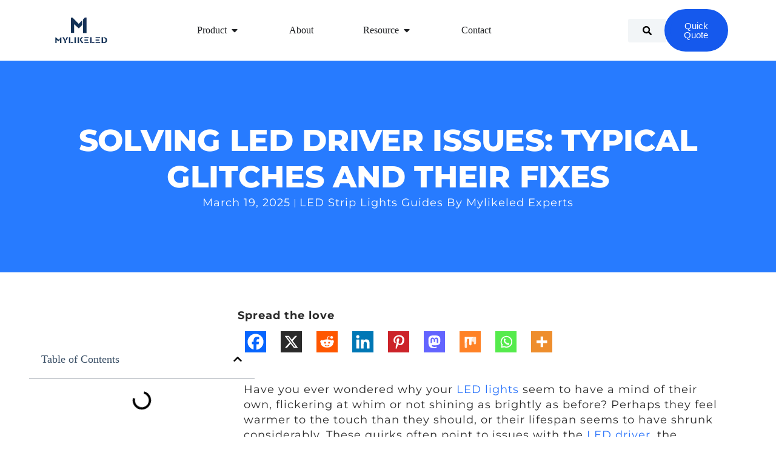

--- FILE ---
content_type: text/html; charset=UTF-8
request_url: https://mylikeled.com/solving-led-driver-issues-typical-glitches-and-their-fixes/
body_size: 65869
content:
<!doctype html>
<html lang="en-GB">
<head>
	
	<meta charset="UTF-8">
	<meta name="viewport" content="width=device-width, initial-scale=1, maximum-scale=5, viewport-fit=cover">
	<link rel="profile" href="https://gmpg.org/xfn/11">

	<title>Solving LED Driver issues: Typical Glitches and Their Fixes &#8211; My LiKe Led</title>
<meta name='robots' content='max-image-preview:large' />
	<style>img:is([sizes="auto" i], [sizes^="auto," i]) { contain-intrinsic-size: 3000px 1500px }</style>
	<link rel='dns-prefetch' href='//fonts.googleapis.com' />
<link rel="alternate" type="application/rss+xml" title="My LiKe Led &raquo; Feed" href="https://mylikeled.com/feed/" />
<link rel="alternate" type="application/rss+xml" title="My LiKe Led &raquo; Comments Feed" href="https://mylikeled.com/comments/feed/" />
		<!-- This site uses the Google Analytics by MonsterInsights plugin v8.27.0 - Using Analytics tracking - https://www.monsterinsights.com/ -->
							<!-- Optimized with WP Meteor v3.4.16 - https://wordpress.org/plugins/wp-meteor/ --><script data-wpmeteor-nooptimize="true" >var _wpmeteor={"gdpr":true,"rdelay":86400000,"preload":true,"elementor-animations":true,"elementor-pp":true,"v":"3.4.16","rest_url":"https:\/\/mylikeled.com\/wp-json\/"};(()=>{try{new MutationObserver(function(){}),new Promise(function(){}),Object.assign({},{}),document.fonts.ready.then(function(){})}catch{s="wpmeteordisable=1",i=document.location.href,i.match(/[?&]wpmeteordisable/)||(o="",i.indexOf("?")==-1?i.indexOf("#")==-1?o=i+"?"+s:o=i.replace("#","?"+s+"#"):i.indexOf("#")==-1?o=i+"&"+s:o=i.replace("#","&"+s+"#"),document.location.href=o)}var s,i,o;})();

</script><script data-wpmeteor-nooptimize="true" >(()=>{var v="addEventListener",ue="removeEventListener",p="getAttribute",L="setAttribute",pe="removeAttribute",N="hasAttribute",St="querySelector",F=St+"All",U="appendChild",Q="removeChild",fe="createElement",T="tagName",Ae="getOwnPropertyDescriptor",y="prototype",W="__lookupGetter__",Ee="__lookupSetter__",m="DOMContentLoaded",f="load",B="pageshow",me="error";var d=window,c=document,Te=c.documentElement;var $=console.error;var Ke=!0,X=class{constructor(){this.known=[]}init(){let t,n,s=(r,a)=>{if(Ke&&r&&r.fn&&!r.__wpmeteor){let o=function(i){return i===r?this:(c[v](m,l=>{i.call(c,r,l,"jQueryMock")}),this)};this.known.push([r,r.fn.ready,r.fn.init?.prototype?.ready]),r.fn.ready=o,r.fn.init?.prototype?.ready&&(r.fn.init.prototype.ready=o),r.__wpmeteor=!0}return r};window.jQuery||window.$,Object.defineProperty(window,"jQuery",{get(){return t},set(r){t=s(r,"jQuery")},configurable:!0}),Object.defineProperty(window,"$",{get(){return n},set(r){n=s(r,"$")},configurable:!0})}unmock(){this.known.forEach(([t,n,s])=>{t.fn.ready=n,t.fn.init?.prototype?.ready&&s&&(t.fn.init.prototype.ready=s)}),Ke=!1}};var ge="fpo:first-interaction",he="fpo:replay-captured-events";var Je="fpo:element-loaded",Se="fpo:images-loaded",M="fpo:the-end";var Z="click",V=window,Qe=V.addEventListener.bind(V),Xe=V.removeEventListener.bind(V),Ge="removeAttribute",ve="getAttribute",Gt="setAttribute",Ne=["touchstart","touchmove","touchend","touchcancel","keydown","wheel"],Ze=["mouseover","mouseout",Z],Nt=["touchstart","touchend","touchcancel","mouseover","mouseout",Z],R="data-wpmeteor-";var Ue="dispatchEvent",je=e=>{let t=new MouseEvent(Z,{view:e.view,bubbles:!0,cancelable:!0});return Object.defineProperty(t,"target",{writable:!1,value:e.target}),t},Be=class{static capture(){let t=!1,[,n,s]=`${window.Promise}`.split(/[\s[(){]+/s);if(V["__"+s+n])return;let r=[],a=o=>{if(o.target&&Ue in o.target){if(!o.isTrusted)return;if(o.cancelable&&!Ne.includes(o.type))try{o.preventDefault()}catch{}o.stopImmediatePropagation(),o.type===Z?r.push(je(o)):Nt.includes(o.type)&&r.push(o),o.target[Gt](R+o.type,!0),t||(t=!0,V[Ue](new CustomEvent(ge)))}};V.addEventListener(he,()=>{Ze.forEach(l=>Xe(l,a,{passive:!1,capture:!0})),Ne.forEach(l=>Xe(l,a,{passive:!0,capture:!0}));let o;for(;o=r.shift();){var i=o.target;i[ve](R+"touchstart")&&i[ve](R+"touchend")&&!i[ve](R+Z)?(i[ve](R+"touchmove")||r.push(je(o)),i[Ge](R+"touchstart"),i[Ge](R+"touchend")):i[Ge](R+o.type),i[Ue](o)}}),Ze.forEach(o=>Qe(o,a,{passive:!1,capture:!0})),Ne.forEach(o=>Qe(o,a,{passive:!0,capture:!0}))}};var et=Be;var j=class{constructor(){this.l=[]}emit(t,n=null){this.l[t]&&this.l[t].forEach(s=>s(n))}on(t,n){this.l[t]||=[],this.l[t].push(n)}off(t,n){this.l[t]=(this.l[t]||[]).filter(s=>s!==n)}};var D=new j;var ye=c[fe]("span");ye[L]("id","elementor-device-mode");ye[L]("class","elementor-screen-only");var Ut=!1,tt=()=>(Ut||c.body[U](ye),getComputedStyle(ye,":after").content.replace(/"/g,""));var rt=e=>e[p]("class")||"",nt=(e,t)=>e[L]("class",t),st=()=>{d[v](f,function(){let e=tt(),t=Math.max(Te.clientWidth||0,d.innerWidth||0),n=Math.max(Te.clientHeight||0,d.innerHeight||0),s=["_animation_"+e,"animation_"+e,"_animation","_animation","animation"];Array.from(c[F](".elementor-invisible")).forEach(r=>{let a=r.getBoundingClientRect();if(a.top+d.scrollY<=n&&a.left+d.scrollX<t)try{let i=JSON.parse(r[p]("data-settings"));if(i.trigger_source)return;let l=i._animation_delay||i.animation_delay||0,u,E;for(var o=0;o<s.length;o++)if(i[s[o]]){E=s[o],u=i[E];break}if(u){let q=rt(r),J=u==="none"?q:q+" animated "+u,At=setTimeout(()=>{nt(r,J.replace(/\belementor-invisible\b/,"")),s.forEach(Tt=>delete i[Tt]),r[L]("data-settings",JSON.stringify(i))},l);D.on("fi",()=>{clearTimeout(At),nt(r,rt(r).replace(new RegExp("\b"+u+"\b"),""))})}}catch(i){console.error(i)}})})};var ot="data-in-mega_smartmenus",it=()=>{let e=c[fe]("div");e.innerHTML='<span class="sub-arrow --wp-meteor"><i class="fa" aria-hidden="true"></i></span>';let t=e.firstChild,n=s=>{let r=[];for(;s=s.previousElementSibling;)r.push(s);return r};c[v](m,function(){Array.from(c[F](".pp-advanced-menu ul")).forEach(s=>{if(s[p](ot))return;(s[p]("class")||"").match(/\bmega-menu\b/)&&s[F]("ul").forEach(o=>{o[L](ot,!0)});let r=n(s),a=r.filter(o=>o).filter(o=>o[T]==="A").pop();if(a||(a=r.map(o=>Array.from(o[F]("a"))).filter(o=>o).flat().pop()),a){let o=t.cloneNode(!0);a[U](o),new MutationObserver(l=>{l.forEach(({addedNodes:u})=>{u.forEach(E=>{if(E.nodeType===1&&E[T]==="SPAN")try{a[Q](o)}catch{}})})}).observe(a,{childList:!0})}})})};var w="readystatechange",A="message";var Y="SCRIPT",g="data-wpmeteor-",b=Object.defineProperty,Ve=Object.defineProperties,P="javascript/blocked",Pe=/^\s*(application|text)\/javascript|module\s*$/i,mt="requestAnimationFrame",gt="requestIdleCallback",ie="setTimeout",Ie="__dynamic",I=d.constructor.name+"::",ce=c.constructor.name+"::",ht=function(e,t){t=t||d;for(var n=0;n<this.length;n++)e.call(t,this[n],n,this)};"NodeList"in d&&!NodeList[y].forEach&&(NodeList[y].forEach=ht);"HTMLCollection"in d&&!HTMLCollection[y].forEach&&(HTMLCollection[y].forEach=ht);_wpmeteor["elementor-animations"]&&st(),_wpmeteor["elementor-pp"]&&it();var _e=[],Le=[],ee=[],se=!1,k=[],h={},He=!1,Bt=0,H=c.visibilityState==="visible"?d[mt]:d[ie],vt=d[gt]||H;c[v]("visibilitychange",()=>{H=c.visibilityState==="visible"?d[mt]:d[ie],vt=d[gt]||H});var C=d[ie],De,z=["src","type"],x=Object,te="definePropert";x[te+"y"]=(e,t,n)=>{if(e===d&&["jQuery","onload"].indexOf(t)>=0||(e===c||e===c.body)&&["readyState","write","writeln","on"+w].indexOf(t)>=0)return["on"+w,"on"+f].indexOf(t)&&n.set&&(h["on"+w]=h["on"+w]||[],h["on"+w].push(n.set)),e;if(e instanceof HTMLScriptElement&&z.indexOf(t)>=0){if(!e[t+"__def"]){let s=x[Ae](e,t);b(e,t,{set(r){return e[t+"__set"]?e[t+"__set"].call(e,r):s.set.call(e,r)},get(){return e[t+"__get"]?e[t+"__get"].call(e):s.get.call(e)}}),e[t+"__def"]=!0}return n.get&&(e[t+"__get"]=n.get),n.set&&(e[t+"__set"]=n.set),e}return b(e,t,n)};x[te+"ies"]=(e,t)=>{for(let n in t)x[te+"y"](e,n,t[n]);for(let n of x.getOwnPropertySymbols(t))x[te+"y"](e,n,t[n]);return e};var qe=EventTarget[y][v],yt=EventTarget[y][ue],ae=qe.bind(c),Ct=yt.bind(c),G=qe.bind(d),_t=yt.bind(d),Lt=Document[y].createElement,le=Lt.bind(c),de=c.__proto__[W]("readyState").bind(c),ct="loading";b(c,"readyState",{get(){return ct},set(e){return ct=e}});var at=e=>k.filter(([t,,n],s)=>{if(!(e.indexOf(t.type)<0)){n||(n=t.target);try{let r=n.constructor.name+"::"+t.type;for(let a=0;a<h[r].length;a++)if(h[r][a]){let o=r+"::"+s+"::"+a;if(!xe[o])return!0}}catch{}}}).length,oe,xe={},K=e=>{k.forEach(([t,n,s],r)=>{if(!(e.indexOf(t.type)<0)){s||(s=t.target);try{let a=s.constructor.name+"::"+t.type;if((h[a]||[]).length)for(let o=0;o<h[a].length;o++){let i=h[a][o];if(i){let l=a+"::"+r+"::"+o;if(!xe[l]){xe[l]=!0,c.readyState=n,oe=a;try{Bt++,!i[y]||i[y].constructor===i?i.bind(s)(t):i(t)}catch(u){$(u,i)}oe=null}}}}catch(a){$(a)}}})};ae(m,e=>{k.push([new e.constructor(m,e),de(),c])});ae(w,e=>{k.push([new e.constructor(w,e),de(),c])});G(m,e=>{k.push([new e.constructor(m,e),de(),d])});G(f,e=>{He=!0,k.push([new e.constructor(f,e),de(),d]),O||K([m,w,A,f,B])});G(B,e=>{k.push([new e.constructor(B,e),de(),d]),O||K([m,w,A,f,B])});var wt=e=>{k.push([e,c.readyState,d])},Ot=d[W]("onmessage"),Rt=d[Ee]("onmessage"),Pt=()=>{_t(A,wt),(h[I+"message"]||[]).forEach(e=>{G(A,e)}),b(d,"onmessage",{get:Ot,set:Rt})};G(A,wt);var Dt=new X;Dt.init();var Fe=()=>{!O&&!se&&(O=!0,c.readyState="loading",H($e),H(S)),He||G(f,()=>{Fe()})};G(ge,()=>{Fe()});D.on(Se,()=>{Fe()});_wpmeteor.rdelay>=0&&et.capture();var re=[-1],Ce=e=>{re=re.filter(t=>t!==e.target),re.length||C(D.emit.bind(D,M))};var O=!1,S=()=>{let e=_e.shift();if(e)e[p](g+"src")?e[N]("async")||e[Ie]?(e.isConnected&&(re.push(e),setTimeout(Ce,1e3,{target:e})),Oe(e,Ce),C(S)):Oe(e,C.bind(null,S)):(e.origtype==P&&Oe(e),C(S));else if(Le.length)_e.push(...Le),Le.length=0,C(S);else if(at([m,w,A]))K([m,w,A]),C(S);else if(He)if(at([f,B,A]))K([f,B,A]),C(S);else if(re.length>1)vt(S);else if(ee.length)_e.push(...ee),ee.length=0,C(S);else{if(d.RocketLazyLoadScripts)try{RocketLazyLoadScripts.run()}catch(t){$(t)}c.readyState="complete",Pt(),Dt.unmock(),O=!1,se=!0,d[ie](()=>Ce({target:-1}))}else O=!1},xt=e=>{let t=le(Y),n=e.attributes;for(var s=n.length-1;s>=0;s--)n[s].name.startsWith(g)||t[L](n[s].name,n[s].value);let r=e[p](g+"type");r?t.type=r:t.type="text/javascript",(e.textContent||"").match(/^\s*class RocketLazyLoadScripts/)?t.textContent=e.textContent.replace(/^\s*class\s*RocketLazyLoadScripts/,"window.RocketLazyLoadScripts=class").replace("RocketLazyLoadScripts.run();",""):t.textContent=e.textContent;for(let a of["onload","onerror","onreadystatechange"])e[a]&&(t[a]=e[a]);return t},Oe=(e,t)=>{let n=e[p](g+"src");if(n){let s=qe.bind(e);e.isConnected&&t&&(s(f,t),s(me,t)),e.origtype=e[p](g+"type")||"text/javascript",e.origsrc=n,(!e.isConnected||e[N]("nomodule")||e.type&&!Pe.test(e.type))&&t&&t(new Event(f,{target:e}))}else e.origtype===P?(e.origtype=e[p](g+"type")||"text/javascript",e[pe]("integrity"),e.textContent=e.textContent+`
`):t&&t(new Event(f,{target:e}))},We=(e,t)=>{let n=(h[e]||[]).indexOf(t);if(n>=0)return h[e][n]=void 0,!0},lt=(e,t,...n)=>{if("HTMLDocument::"+m==oe&&e===m&&!t.toString().match(/jQueryMock/)){D.on(M,c[v].bind(c,e,t,...n));return}if(t&&(e===m||e===w)){let s=ce+e;h[s]=h[s]||[],h[s].push(t),se&&K([e]);return}return ae(e,t,...n)},dt=(e,t,...n)=>{if(e===m){let s=ce+e;We(s,t)}return Ct(e,t,...n)};Ve(c,{[v]:{get(){return lt},set(){return lt}},[ue]:{get(){return dt},set(){return dt}}});var ne=c.createDocumentFragment(),$e=()=>{ne.hasChildNodes()&&(c.head[U](ne),ne=c.createDocumentFragment())},ut={},we=e=>{if(e)try{let t=new URL(e,c.location.href),n=t.origin;if(n&&!ut[n]&&c.location.host!==t.host){let s=le("link");s.rel="preconnect",s.href=n,ne[U](s),ut[n]=!0,O&&H($e)}}catch{}},be={},kt=(e,t,n,s)=>{let r=le("link");r.rel=t?"modulepre"+f:"pre"+f,r.as="script",n&&r[L]("crossorigin",n),s&&r[L]("integrity",s);try{e=new URL(e,c.location.href).href}catch{}r.href=e,ne[U](r),be[e]=!0,O&&H($e)},ke=function(...e){let t=le(...e);if(!e||e[0].toUpperCase()!==Y||!O)return t;let n=t[L].bind(t),s=t[p].bind(t),r=t[pe].bind(t),a=t[N].bind(t),o=t[W]("attributes").bind(t);return z.forEach(i=>{let l=t[W](i).bind(t),u=t[Ee](i).bind(t);x[te+"y"](t,i,{set(E){return i==="type"&&E&&!Pe.test(E)?n(i,E):((i==="src"&&E||i==="type"&&E&&t.origsrc)&&n("type",P),E?n(g+i,E):r(g+i))},get(){let E=t[p](g+i);if(i==="src")try{return new URL(E,c.location.href).href}catch{}return E}}),b(t,"orig"+i,{set(E){return u(E)},get(){return l()}})}),t[L]=function(i,l){if(z.includes(i))return i==="type"&&l&&!Pe.test(l)?n(i,l):((i==="src"&&l||i==="type"&&l&&t.origsrc)&&n("type",P),l?n(g+i,l):r(g+i));n(i,l)},t[p]=function(i){let l=z.indexOf(i)>=0?s(g+i):s(i);if(i==="src")try{return new URL(l,c.location.href).href}catch{}return l},t[N]=function(i){return z.indexOf(i)>=0?a(g+i):a(i)},b(t,"attributes",{get(){return[...o()].filter(l=>l.name!=="type").map(l=>({name:l.name.match(new RegExp(g))?l.name.replace(g,""):l.name,value:l.value}))}}),t[Ie]=!0,t};Object.defineProperty(Document[y],"createElement",{set(e){e!==ke&&(De=e)},get(){return De||ke}});var Re=new Set,ze=new MutationObserver(e=>{e.forEach(({removedNodes:t,addedNodes:n,target:s})=>{t.forEach(r=>{r.nodeType===1&&Y===r[T]&&"origtype"in r&&Re.delete(r)}),n.forEach(r=>{if(r.nodeType===1)if(Y===r[T]){if("origtype"in r){if(r.origtype!==P)return}else if(r[p]("type")!==P)return;"origtype"in r||z.forEach(o=>{let i=r[W](o).bind(r),l=r[Ee](o).bind(r);b(r,"orig"+o,{set(u){return l(u)},get(){return i()}})});let a=r[p](g+"src");if(Re.has(r)&&$("Inserted twice",r),r.parentNode){Re.add(r);let o=r[p](g+"type");(a||"").match(/\/gtm.js\?/)||r[N]("async")||r[Ie]?(ee.push(r),we(a)):r[N]("defer")||o==="module"?(Le.push(r),we(a)):(a&&!r[N]("nomodule")&&!be[a]&&kt(a,o==="module",r[N]("crossorigin")&&r[p]("crossorigin"),r[p]("integrity")),_e.push(r))}else r[v](f,o=>o.target.parentNode[Q](o.target)),r[v](me,o=>o.target.parentNode[Q](o.target)),s[U](r)}else r[T]==="LINK"&&r[p]("as")==="script"&&(be[r[p]("href")]=!0)})})}),bt={childList:!0,subtree:!0};ze.observe(c.documentElement,bt);var Mt=HTMLElement[y].attachShadow;HTMLElement[y].attachShadow=function(e){let t=Mt.call(this,e);return e.mode==="open"&&ze.observe(t,bt),t};(()=>{let e=x[Ae](HTMLIFrameElement[y],"src");b(HTMLIFrameElement[y],"src",{get(){return this.dataset.fpoSrc?this.dataset.fpoSrc:e.get.call(this)},set(t){delete this.dataset.fpoSrc,e.set.call(this,t)}})})();D.on(M,()=>{(!De||De===ke)&&(Document[y].createElement=Lt,ze.disconnect()),dispatchEvent(new CustomEvent(he)),dispatchEvent(new CustomEvent(M))});var Me=e=>{let t,n;!c.currentScript||!c.currentScript.parentNode?(t=c.body,n=t.lastChild):(n=c.currentScript,t=n.parentNode);try{let s=le("div");s.innerHTML=e,Array.from(s.childNodes).forEach(r=>{r.nodeName===Y?t.insertBefore(xt(r),n):t.insertBefore(r,n)})}catch(s){$(s)}},pt=e=>Me(e+`
`);Ve(c,{write:{get(){return Me},set(e){return Me=e}},writeln:{get(){return pt},set(e){return pt=e}}});var ft=(e,t,...n)=>{if(I+m==oe&&e===m&&!t.toString().match(/jQueryMock/)){D.on(M,d[v].bind(d,e,t,...n));return}if(I+f==oe&&e===f){D.on(M,d[v].bind(d,e,t,...n));return}if(t&&(e===f||e===B||e===m||e===A&&!se)){let s=e===m?ce+e:I+e;h[s]=h[s]||[],h[s].push(t),se&&K([e]);return}return G(e,t,...n)},Et=(e,t,...n)=>{if(e===f||e===m||e===B){let s=e===m?ce+e:I+e;We(s,t)}return _t(e,t,...n)};Ve(d,{[v]:{get(){return ft},set(){return ft}},[ue]:{get(){return Et},set(){return Et}}});var Ye=e=>{let t;return{get(){return t},set(n){return t&&We(e,n),h[e]=h[e]||[],h[e].push(n),t=n}}};G(Je,e=>{let{target:t,event:n}=e.detail,s=t===d?c.body:t,r=s[p](g+"on"+n.type);s[pe](g+"on"+n.type);try{let a=new Function("event",r);t===d?d[v](f,a.bind(t,n)):a.call(t,n)}catch(a){console.err(a)}});{let e=Ye(I+f);b(d,"onload",e),ae(m,()=>{b(c.body,"onload",e)})}b(c,"onreadystatechange",Ye(ce+w));b(d,"onmessage",Ye(I+A));(()=>{let e=d.innerHeight,t=d.innerWidth,n=r=>{let o={"4g":1250,"3g":2500,"2g":2500}[(navigator.connection||{}).effectiveType]||0,i=r.getBoundingClientRect(),l={top:-1*e-o,left:-1*t-o,bottom:e+o,right:t+o};return!(i.left>=l.right||i.right<=l.left||i.top>=l.bottom||i.bottom<=l.top)},s=(r=!0)=>{let a=1,o=-1,i={},l=()=>{o++,--a||d[ie](D.emit.bind(D,Se),_wpmeteor.rdelay)};Array.from(c.getElementsByTagName("*")).forEach(u=>{let E,q,J;if(u[T]==="IMG"){let _=u.currentSrc||u.src;_&&!i[_]&&!_.match(/^data:/i)&&((u.loading||"").toLowerCase()!=="lazy"||n(u))&&(E=_)}else if(u[T]===Y)we(u[p](g+"src"));else if(u[T]==="LINK"&&u[p]("as")==="script"&&["pre"+f,"modulepre"+f].indexOf(u[p]("rel"))>=0)be[u[p]("href")]=!0;else if((q=d.getComputedStyle(u))&&(J=(q.backgroundImage||"").match(/^url\s*\((.*?)\)/i))&&(J||[]).length){let _=J[0].slice(4,-1).replace(/"/g,"");!i[_]&&!_.match(/^data:/i)&&(E=_)}if(E){i[E]=!0;let _=new Image;r&&(a++,_[v](f,l),_[v](me,l)),_.src=E}}),c.fonts.ready.then(()=>{l()})};_wpmeteor.rdelay===0?ae(m,s):G(f,s)})();})();
//1.0.42

</script><script  type="javascript/blocked" data-wpmeteor-type="text/javascript"  data-wpmeteor-src="//www.googletagmanager.com/gtag/js?id=G-BBPLH0LLNN"  data-cfasync="false" data-wpfc-render="false" async></script>
			<script  type="javascript/blocked" data-wpmeteor-type="text/javascript"  data-cfasync="false" data-wpfc-render="false">
				var mi_version = '8.27.0';
				var mi_track_user = true;
				var mi_no_track_reason = '';
								var MonsterInsightsDefaultLocations = {"page_location":"https:\/\/mylikeled.com\/solving-led-driver-issues-typical-glitches-and-their-fixes\/"};
				if ( typeof MonsterInsightsPrivacyGuardFilter === 'function' ) {
					var MonsterInsightsLocations = (typeof MonsterInsightsExcludeQuery === 'object') ? MonsterInsightsPrivacyGuardFilter( MonsterInsightsExcludeQuery ) : MonsterInsightsPrivacyGuardFilter( MonsterInsightsDefaultLocations );
				} else {
					var MonsterInsightsLocations = (typeof MonsterInsightsExcludeQuery === 'object') ? MonsterInsightsExcludeQuery : MonsterInsightsDefaultLocations;
				}

								var disableStrs = [
										'ga-disable-G-BBPLH0LLNN',
									];

				/* Function to detect opted out users */
				function __gtagTrackerIsOptedOut() {
					for (var index = 0; index < disableStrs.length; index++) {
						if (document.cookie.indexOf(disableStrs[index] + '=true') > -1) {
							return true;
						}
					}

					return false;
				}

				/* Disable tracking if the opt-out cookie exists. */
				if (__gtagTrackerIsOptedOut()) {
					for (var index = 0; index < disableStrs.length; index++) {
						window[disableStrs[index]] = true;
					}
				}

				/* Opt-out function */
				function __gtagTrackerOptout() {
					for (var index = 0; index < disableStrs.length; index++) {
						document.cookie = disableStrs[index] + '=true; expires=Thu, 31 Dec 2099 23:59:59 UTC; path=/';
						window[disableStrs[index]] = true;
					}
				}

				if ('undefined' === typeof gaOptout) {
					function gaOptout() {
						__gtagTrackerOptout();
					}
				}
								window.dataLayer = window.dataLayer || [];

				window.MonsterInsightsDualTracker = {
					helpers: {},
					trackers: {},
				};
				if (mi_track_user) {
					function __gtagDataLayer() {
						dataLayer.push(arguments);
					}

					function __gtagTracker(type, name, parameters) {
						if (!parameters) {
							parameters = {};
						}

						if (parameters.send_to) {
							__gtagDataLayer.apply(null, arguments);
							return;
						}

						if (type === 'event') {
														parameters.send_to = monsterinsights_frontend.v4_id;
							var hookName = name;
							if (typeof parameters['event_category'] !== 'undefined') {
								hookName = parameters['event_category'] + ':' + name;
							}

							if (typeof MonsterInsightsDualTracker.trackers[hookName] !== 'undefined') {
								MonsterInsightsDualTracker.trackers[hookName](parameters);
							} else {
								__gtagDataLayer('event', name, parameters);
							}
							
						} else {
							__gtagDataLayer.apply(null, arguments);
						}
					}

					__gtagTracker('js', new Date());
					__gtagTracker('set', {
						'developer_id.dZGIzZG': true,
											});
					if ( MonsterInsightsLocations.page_location ) {
						__gtagTracker('set', MonsterInsightsLocations);
					}
										__gtagTracker('config', 'G-BBPLH0LLNN', {"allow_anchor":"true","forceSSL":"true","link_attribution":"true","page_path":location.pathname + location.search + location.hash} );
															window.gtag = __gtagTracker;										(function () {
						/* https://developers.google.com/analytics/devguides/collection/analyticsjs/ */
						/* ga and __gaTracker compatibility shim. */
						var noopfn = function () {
							return null;
						};
						var newtracker = function () {
							return new Tracker();
						};
						var Tracker = function () {
							return null;
						};
						var p = Tracker.prototype;
						p.get = noopfn;
						p.set = noopfn;
						p.send = function () {
							var args = Array.prototype.slice.call(arguments);
							args.unshift('send');
							__gaTracker.apply(null, args);
						};
						var __gaTracker = function () {
							var len = arguments.length;
							if (len === 0) {
								return;
							}
							var f = arguments[len - 1];
							if (typeof f !== 'object' || f === null || typeof f.hitCallback !== 'function') {
								if ('send' === arguments[0]) {
									var hitConverted, hitObject = false, action;
									if ('event' === arguments[1]) {
										if ('undefined' !== typeof arguments[3]) {
											hitObject = {
												'eventAction': arguments[3],
												'eventCategory': arguments[2],
												'eventLabel': arguments[4],
												'value': arguments[5] ? arguments[5] : 1,
											}
										}
									}
									if ('pageview' === arguments[1]) {
										if ('undefined' !== typeof arguments[2]) {
											hitObject = {
												'eventAction': 'page_view',
												'page_path': arguments[2],
											}
										}
									}
									if (typeof arguments[2] === 'object') {
										hitObject = arguments[2];
									}
									if (typeof arguments[5] === 'object') {
										Object.assign(hitObject, arguments[5]);
									}
									if ('undefined' !== typeof arguments[1].hitType) {
										hitObject = arguments[1];
										if ('pageview' === hitObject.hitType) {
											hitObject.eventAction = 'page_view';
										}
									}
									if (hitObject) {
										action = 'timing' === arguments[1].hitType ? 'timing_complete' : hitObject.eventAction;
										hitConverted = mapArgs(hitObject);
										__gtagTracker('event', action, hitConverted);
									}
								}
								return;
							}

							function mapArgs(args) {
								var arg, hit = {};
								var gaMap = {
									'eventCategory': 'event_category',
									'eventAction': 'event_action',
									'eventLabel': 'event_label',
									'eventValue': 'event_value',
									'nonInteraction': 'non_interaction',
									'timingCategory': 'event_category',
									'timingVar': 'name',
									'timingValue': 'value',
									'timingLabel': 'event_label',
									'page': 'page_path',
									'location': 'page_location',
									'title': 'page_title',
									'referrer' : 'page_referrer',
								};
								for (arg in args) {
																		if (!(!args.hasOwnProperty(arg) || !gaMap.hasOwnProperty(arg))) {
										hit[gaMap[arg]] = args[arg];
									} else {
										hit[arg] = args[arg];
									}
								}
								return hit;
							}

							try {
								f.hitCallback();
							} catch (ex) {
							}
						};
						__gaTracker.create = newtracker;
						__gaTracker.getByName = newtracker;
						__gaTracker.getAll = function () {
							return [];
						};
						__gaTracker.remove = noopfn;
						__gaTracker.loaded = true;
						window['__gaTracker'] = __gaTracker;
					})();
									} else {
										console.log("");
					(function () {
						function __gtagTracker() {
							return null;
						}

						window['__gtagTracker'] = __gtagTracker;
						window['gtag'] = __gtagTracker;
					})();
									}
			</script>
				<!-- / Google Analytics by MonsterInsights -->
		<style id='global-styles-inline-css'>
:root{--wp--preset--aspect-ratio--square: 1;--wp--preset--aspect-ratio--4-3: 4/3;--wp--preset--aspect-ratio--3-4: 3/4;--wp--preset--aspect-ratio--3-2: 3/2;--wp--preset--aspect-ratio--2-3: 2/3;--wp--preset--aspect-ratio--16-9: 16/9;--wp--preset--aspect-ratio--9-16: 9/16;--wp--preset--color--black: #000000;--wp--preset--color--cyan-bluish-gray: #abb8c3;--wp--preset--color--white: #ffffff;--wp--preset--color--pale-pink: #f78da7;--wp--preset--color--vivid-red: #cf2e2e;--wp--preset--color--luminous-vivid-orange: #ff6900;--wp--preset--color--luminous-vivid-amber: #fcb900;--wp--preset--color--light-green-cyan: #7bdcb5;--wp--preset--color--vivid-green-cyan: #00d084;--wp--preset--color--pale-cyan-blue: #8ed1fc;--wp--preset--color--vivid-cyan-blue: #0693e3;--wp--preset--color--vivid-purple: #9b51e0;--wp--preset--color--palette-color-1: var(--theme-palette-color-1, #2872fa);--wp--preset--color--palette-color-2: var(--theme-palette-color-2, #1559ed);--wp--preset--color--palette-color-3: var(--theme-palette-color-3, #3A4F66);--wp--preset--color--palette-color-4: var(--theme-palette-color-4, #192a3d);--wp--preset--color--palette-color-5: var(--theme-palette-color-5, #e1e8ed);--wp--preset--color--palette-color-6: var(--theme-palette-color-6, #f2f5f7);--wp--preset--color--palette-color-7: var(--theme-palette-color-7, #FAFBFC);--wp--preset--color--palette-color-8: var(--theme-palette-color-8, #ffffff);--wp--preset--gradient--vivid-cyan-blue-to-vivid-purple: linear-gradient(135deg,rgba(6,147,227,1) 0%,rgb(155,81,224) 100%);--wp--preset--gradient--light-green-cyan-to-vivid-green-cyan: linear-gradient(135deg,rgb(122,220,180) 0%,rgb(0,208,130) 100%);--wp--preset--gradient--luminous-vivid-amber-to-luminous-vivid-orange: linear-gradient(135deg,rgba(252,185,0,1) 0%,rgba(255,105,0,1) 100%);--wp--preset--gradient--luminous-vivid-orange-to-vivid-red: linear-gradient(135deg,rgba(255,105,0,1) 0%,rgb(207,46,46) 100%);--wp--preset--gradient--very-light-gray-to-cyan-bluish-gray: linear-gradient(135deg,rgb(238,238,238) 0%,rgb(169,184,195) 100%);--wp--preset--gradient--cool-to-warm-spectrum: linear-gradient(135deg,rgb(74,234,220) 0%,rgb(151,120,209) 20%,rgb(207,42,186) 40%,rgb(238,44,130) 60%,rgb(251,105,98) 80%,rgb(254,248,76) 100%);--wp--preset--gradient--blush-light-purple: linear-gradient(135deg,rgb(255,206,236) 0%,rgb(152,150,240) 100%);--wp--preset--gradient--blush-bordeaux: linear-gradient(135deg,rgb(254,205,165) 0%,rgb(254,45,45) 50%,rgb(107,0,62) 100%);--wp--preset--gradient--luminous-dusk: linear-gradient(135deg,rgb(255,203,112) 0%,rgb(199,81,192) 50%,rgb(65,88,208) 100%);--wp--preset--gradient--pale-ocean: linear-gradient(135deg,rgb(255,245,203) 0%,rgb(182,227,212) 50%,rgb(51,167,181) 100%);--wp--preset--gradient--electric-grass: linear-gradient(135deg,rgb(202,248,128) 0%,rgb(113,206,126) 100%);--wp--preset--gradient--midnight: linear-gradient(135deg,rgb(2,3,129) 0%,rgb(40,116,252) 100%);--wp--preset--gradient--juicy-peach: linear-gradient(to right, #ffecd2 0%, #fcb69f 100%);--wp--preset--gradient--young-passion: linear-gradient(to right, #ff8177 0%, #ff867a 0%, #ff8c7f 21%, #f99185 52%, #cf556c 78%, #b12a5b 100%);--wp--preset--gradient--true-sunset: linear-gradient(to right, #fa709a 0%, #fee140 100%);--wp--preset--gradient--morpheus-den: linear-gradient(to top, #30cfd0 0%, #330867 100%);--wp--preset--gradient--plum-plate: linear-gradient(135deg, #667eea 0%, #764ba2 100%);--wp--preset--gradient--aqua-splash: linear-gradient(15deg, #13547a 0%, #80d0c7 100%);--wp--preset--gradient--love-kiss: linear-gradient(to top, #ff0844 0%, #ffb199 100%);--wp--preset--gradient--new-retrowave: linear-gradient(to top, #3b41c5 0%, #a981bb 49%, #ffc8a9 100%);--wp--preset--gradient--plum-bath: linear-gradient(to top, #cc208e 0%, #6713d2 100%);--wp--preset--gradient--high-flight: linear-gradient(to right, #0acffe 0%, #495aff 100%);--wp--preset--gradient--teen-party: linear-gradient(-225deg, #FF057C 0%, #8D0B93 50%, #321575 100%);--wp--preset--gradient--fabled-sunset: linear-gradient(-225deg, #231557 0%, #44107A 29%, #FF1361 67%, #FFF800 100%);--wp--preset--gradient--arielle-smile: radial-gradient(circle 248px at center, #16d9e3 0%, #30c7ec 47%, #46aef7 100%);--wp--preset--gradient--itmeo-branding: linear-gradient(180deg, #2af598 0%, #009efd 100%);--wp--preset--gradient--deep-blue: linear-gradient(to right, #6a11cb 0%, #2575fc 100%);--wp--preset--gradient--strong-bliss: linear-gradient(to right, #f78ca0 0%, #f9748f 19%, #fd868c 60%, #fe9a8b 100%);--wp--preset--gradient--sweet-period: linear-gradient(to top, #3f51b1 0%, #5a55ae 13%, #7b5fac 25%, #8f6aae 38%, #a86aa4 50%, #cc6b8e 62%, #f18271 75%, #f3a469 87%, #f7c978 100%);--wp--preset--gradient--purple-division: linear-gradient(to top, #7028e4 0%, #e5b2ca 100%);--wp--preset--gradient--cold-evening: linear-gradient(to top, #0c3483 0%, #a2b6df 100%, #6b8cce 100%, #a2b6df 100%);--wp--preset--gradient--mountain-rock: linear-gradient(to right, #868f96 0%, #596164 100%);--wp--preset--gradient--desert-hump: linear-gradient(to top, #c79081 0%, #dfa579 100%);--wp--preset--gradient--ethernal-constance: linear-gradient(to top, #09203f 0%, #537895 100%);--wp--preset--gradient--happy-memories: linear-gradient(-60deg, #ff5858 0%, #f09819 100%);--wp--preset--gradient--grown-early: linear-gradient(to top, #0ba360 0%, #3cba92 100%);--wp--preset--gradient--morning-salad: linear-gradient(-225deg, #B7F8DB 0%, #50A7C2 100%);--wp--preset--gradient--night-call: linear-gradient(-225deg, #AC32E4 0%, #7918F2 48%, #4801FF 100%);--wp--preset--gradient--mind-crawl: linear-gradient(-225deg, #473B7B 0%, #3584A7 51%, #30D2BE 100%);--wp--preset--gradient--angel-care: linear-gradient(-225deg, #FFE29F 0%, #FFA99F 48%, #FF719A 100%);--wp--preset--gradient--juicy-cake: linear-gradient(to top, #e14fad 0%, #f9d423 100%);--wp--preset--gradient--rich-metal: linear-gradient(to right, #d7d2cc 0%, #304352 100%);--wp--preset--gradient--mole-hall: linear-gradient(-20deg, #616161 0%, #9bc5c3 100%);--wp--preset--gradient--cloudy-knoxville: linear-gradient(120deg, #fdfbfb 0%, #ebedee 100%);--wp--preset--gradient--soft-grass: linear-gradient(to top, #c1dfc4 0%, #deecdd 100%);--wp--preset--gradient--saint-petersburg: linear-gradient(135deg, #f5f7fa 0%, #c3cfe2 100%);--wp--preset--gradient--everlasting-sky: linear-gradient(135deg, #fdfcfb 0%, #e2d1c3 100%);--wp--preset--gradient--kind-steel: linear-gradient(-20deg, #e9defa 0%, #fbfcdb 100%);--wp--preset--gradient--over-sun: linear-gradient(60deg, #abecd6 0%, #fbed96 100%);--wp--preset--gradient--premium-white: linear-gradient(to top, #d5d4d0 0%, #d5d4d0 1%, #eeeeec 31%, #efeeec 75%, #e9e9e7 100%);--wp--preset--gradient--clean-mirror: linear-gradient(45deg, #93a5cf 0%, #e4efe9 100%);--wp--preset--gradient--wild-apple: linear-gradient(to top, #d299c2 0%, #fef9d7 100%);--wp--preset--gradient--snow-again: linear-gradient(to top, #e6e9f0 0%, #eef1f5 100%);--wp--preset--gradient--confident-cloud: linear-gradient(to top, #dad4ec 0%, #dad4ec 1%, #f3e7e9 100%);--wp--preset--gradient--glass-water: linear-gradient(to top, #dfe9f3 0%, white 100%);--wp--preset--gradient--perfect-white: linear-gradient(-225deg, #E3FDF5 0%, #FFE6FA 100%);--wp--preset--font-size--small: 13px;--wp--preset--font-size--medium: 20px;--wp--preset--font-size--large: clamp(22px, 1.375rem + ((1vw - 3.2px) * 0.625), 30px);--wp--preset--font-size--x-large: clamp(30px, 1.875rem + ((1vw - 3.2px) * 1.563), 50px);--wp--preset--font-size--xx-large: clamp(45px, 2.813rem + ((1vw - 3.2px) * 2.734), 80px);--wp--preset--spacing--20: 0.44rem;--wp--preset--spacing--30: 0.67rem;--wp--preset--spacing--40: 1rem;--wp--preset--spacing--50: 1.5rem;--wp--preset--spacing--60: 2.25rem;--wp--preset--spacing--70: 3.38rem;--wp--preset--spacing--80: 5.06rem;--wp--preset--shadow--natural: 6px 6px 9px rgba(0, 0, 0, 0.2);--wp--preset--shadow--deep: 12px 12px 50px rgba(0, 0, 0, 0.4);--wp--preset--shadow--sharp: 6px 6px 0px rgba(0, 0, 0, 0.2);--wp--preset--shadow--outlined: 6px 6px 0px -3px rgba(255, 255, 255, 1), 6px 6px rgba(0, 0, 0, 1);--wp--preset--shadow--crisp: 6px 6px 0px rgba(0, 0, 0, 1);}:root { --wp--style--global--content-size: var(--theme-block-max-width);--wp--style--global--wide-size: var(--theme-block-wide-max-width); }:where(body) { margin: 0; }.wp-site-blocks > .alignleft { float: left; margin-right: 2em; }.wp-site-blocks > .alignright { float: right; margin-left: 2em; }.wp-site-blocks > .aligncenter { justify-content: center; margin-left: auto; margin-right: auto; }:where(.wp-site-blocks) > * { margin-block-start: var(--theme-content-spacing); margin-block-end: 0; }:where(.wp-site-blocks) > :first-child { margin-block-start: 0; }:where(.wp-site-blocks) > :last-child { margin-block-end: 0; }:root { --wp--style--block-gap: var(--theme-content-spacing); }:root :where(.is-layout-flow) > :first-child{margin-block-start: 0;}:root :where(.is-layout-flow) > :last-child{margin-block-end: 0;}:root :where(.is-layout-flow) > *{margin-block-start: var(--theme-content-spacing);margin-block-end: 0;}:root :where(.is-layout-constrained) > :first-child{margin-block-start: 0;}:root :where(.is-layout-constrained) > :last-child{margin-block-end: 0;}:root :where(.is-layout-constrained) > *{margin-block-start: var(--theme-content-spacing);margin-block-end: 0;}:root :where(.is-layout-flex){gap: var(--theme-content-spacing);}:root :where(.is-layout-grid){gap: var(--theme-content-spacing);}.is-layout-flow > .alignleft{float: left;margin-inline-start: 0;margin-inline-end: 2em;}.is-layout-flow > .alignright{float: right;margin-inline-start: 2em;margin-inline-end: 0;}.is-layout-flow > .aligncenter{margin-left: auto !important;margin-right: auto !important;}.is-layout-constrained > .alignleft{float: left;margin-inline-start: 0;margin-inline-end: 2em;}.is-layout-constrained > .alignright{float: right;margin-inline-start: 2em;margin-inline-end: 0;}.is-layout-constrained > .aligncenter{margin-left: auto !important;margin-right: auto !important;}.is-layout-constrained > :where(:not(.alignleft):not(.alignright):not(.alignfull)){max-width: var(--wp--style--global--content-size);margin-left: auto !important;margin-right: auto !important;}.is-layout-constrained > .alignwide{max-width: var(--wp--style--global--wide-size);}body .is-layout-flex{display: flex;}.is-layout-flex{flex-wrap: wrap;align-items: center;}.is-layout-flex > :is(*, div){margin: 0;}body .is-layout-grid{display: grid;}.is-layout-grid > :is(*, div){margin: 0;}body{padding-top: 0px;padding-right: 0px;padding-bottom: 0px;padding-left: 0px;}.has-black-color{color: var(--wp--preset--color--black) !important;}.has-cyan-bluish-gray-color{color: var(--wp--preset--color--cyan-bluish-gray) !important;}.has-white-color{color: var(--wp--preset--color--white) !important;}.has-pale-pink-color{color: var(--wp--preset--color--pale-pink) !important;}.has-vivid-red-color{color: var(--wp--preset--color--vivid-red) !important;}.has-luminous-vivid-orange-color{color: var(--wp--preset--color--luminous-vivid-orange) !important;}.has-luminous-vivid-amber-color{color: var(--wp--preset--color--luminous-vivid-amber) !important;}.has-light-green-cyan-color{color: var(--wp--preset--color--light-green-cyan) !important;}.has-vivid-green-cyan-color{color: var(--wp--preset--color--vivid-green-cyan) !important;}.has-pale-cyan-blue-color{color: var(--wp--preset--color--pale-cyan-blue) !important;}.has-vivid-cyan-blue-color{color: var(--wp--preset--color--vivid-cyan-blue) !important;}.has-vivid-purple-color{color: var(--wp--preset--color--vivid-purple) !important;}.has-palette-color-1-color{color: var(--wp--preset--color--palette-color-1) !important;}.has-palette-color-2-color{color: var(--wp--preset--color--palette-color-2) !important;}.has-palette-color-3-color{color: var(--wp--preset--color--palette-color-3) !important;}.has-palette-color-4-color{color: var(--wp--preset--color--palette-color-4) !important;}.has-palette-color-5-color{color: var(--wp--preset--color--palette-color-5) !important;}.has-palette-color-6-color{color: var(--wp--preset--color--palette-color-6) !important;}.has-palette-color-7-color{color: var(--wp--preset--color--palette-color-7) !important;}.has-palette-color-8-color{color: var(--wp--preset--color--palette-color-8) !important;}.has-black-background-color{background-color: var(--wp--preset--color--black) !important;}.has-cyan-bluish-gray-background-color{background-color: var(--wp--preset--color--cyan-bluish-gray) !important;}.has-white-background-color{background-color: var(--wp--preset--color--white) !important;}.has-pale-pink-background-color{background-color: var(--wp--preset--color--pale-pink) !important;}.has-vivid-red-background-color{background-color: var(--wp--preset--color--vivid-red) !important;}.has-luminous-vivid-orange-background-color{background-color: var(--wp--preset--color--luminous-vivid-orange) !important;}.has-luminous-vivid-amber-background-color{background-color: var(--wp--preset--color--luminous-vivid-amber) !important;}.has-light-green-cyan-background-color{background-color: var(--wp--preset--color--light-green-cyan) !important;}.has-vivid-green-cyan-background-color{background-color: var(--wp--preset--color--vivid-green-cyan) !important;}.has-pale-cyan-blue-background-color{background-color: var(--wp--preset--color--pale-cyan-blue) !important;}.has-vivid-cyan-blue-background-color{background-color: var(--wp--preset--color--vivid-cyan-blue) !important;}.has-vivid-purple-background-color{background-color: var(--wp--preset--color--vivid-purple) !important;}.has-palette-color-1-background-color{background-color: var(--wp--preset--color--palette-color-1) !important;}.has-palette-color-2-background-color{background-color: var(--wp--preset--color--palette-color-2) !important;}.has-palette-color-3-background-color{background-color: var(--wp--preset--color--palette-color-3) !important;}.has-palette-color-4-background-color{background-color: var(--wp--preset--color--palette-color-4) !important;}.has-palette-color-5-background-color{background-color: var(--wp--preset--color--palette-color-5) !important;}.has-palette-color-6-background-color{background-color: var(--wp--preset--color--palette-color-6) !important;}.has-palette-color-7-background-color{background-color: var(--wp--preset--color--palette-color-7) !important;}.has-palette-color-8-background-color{background-color: var(--wp--preset--color--palette-color-8) !important;}.has-black-border-color{border-color: var(--wp--preset--color--black) !important;}.has-cyan-bluish-gray-border-color{border-color: var(--wp--preset--color--cyan-bluish-gray) !important;}.has-white-border-color{border-color: var(--wp--preset--color--white) !important;}.has-pale-pink-border-color{border-color: var(--wp--preset--color--pale-pink) !important;}.has-vivid-red-border-color{border-color: var(--wp--preset--color--vivid-red) !important;}.has-luminous-vivid-orange-border-color{border-color: var(--wp--preset--color--luminous-vivid-orange) !important;}.has-luminous-vivid-amber-border-color{border-color: var(--wp--preset--color--luminous-vivid-amber) !important;}.has-light-green-cyan-border-color{border-color: var(--wp--preset--color--light-green-cyan) !important;}.has-vivid-green-cyan-border-color{border-color: var(--wp--preset--color--vivid-green-cyan) !important;}.has-pale-cyan-blue-border-color{border-color: var(--wp--preset--color--pale-cyan-blue) !important;}.has-vivid-cyan-blue-border-color{border-color: var(--wp--preset--color--vivid-cyan-blue) !important;}.has-vivid-purple-border-color{border-color: var(--wp--preset--color--vivid-purple) !important;}.has-palette-color-1-border-color{border-color: var(--wp--preset--color--palette-color-1) !important;}.has-palette-color-2-border-color{border-color: var(--wp--preset--color--palette-color-2) !important;}.has-palette-color-3-border-color{border-color: var(--wp--preset--color--palette-color-3) !important;}.has-palette-color-4-border-color{border-color: var(--wp--preset--color--palette-color-4) !important;}.has-palette-color-5-border-color{border-color: var(--wp--preset--color--palette-color-5) !important;}.has-palette-color-6-border-color{border-color: var(--wp--preset--color--palette-color-6) !important;}.has-palette-color-7-border-color{border-color: var(--wp--preset--color--palette-color-7) !important;}.has-palette-color-8-border-color{border-color: var(--wp--preset--color--palette-color-8) !important;}.has-vivid-cyan-blue-to-vivid-purple-gradient-background{background: var(--wp--preset--gradient--vivid-cyan-blue-to-vivid-purple) !important;}.has-light-green-cyan-to-vivid-green-cyan-gradient-background{background: var(--wp--preset--gradient--light-green-cyan-to-vivid-green-cyan) !important;}.has-luminous-vivid-amber-to-luminous-vivid-orange-gradient-background{background: var(--wp--preset--gradient--luminous-vivid-amber-to-luminous-vivid-orange) !important;}.has-luminous-vivid-orange-to-vivid-red-gradient-background{background: var(--wp--preset--gradient--luminous-vivid-orange-to-vivid-red) !important;}.has-very-light-gray-to-cyan-bluish-gray-gradient-background{background: var(--wp--preset--gradient--very-light-gray-to-cyan-bluish-gray) !important;}.has-cool-to-warm-spectrum-gradient-background{background: var(--wp--preset--gradient--cool-to-warm-spectrum) !important;}.has-blush-light-purple-gradient-background{background: var(--wp--preset--gradient--blush-light-purple) !important;}.has-blush-bordeaux-gradient-background{background: var(--wp--preset--gradient--blush-bordeaux) !important;}.has-luminous-dusk-gradient-background{background: var(--wp--preset--gradient--luminous-dusk) !important;}.has-pale-ocean-gradient-background{background: var(--wp--preset--gradient--pale-ocean) !important;}.has-electric-grass-gradient-background{background: var(--wp--preset--gradient--electric-grass) !important;}.has-midnight-gradient-background{background: var(--wp--preset--gradient--midnight) !important;}.has-juicy-peach-gradient-background{background: var(--wp--preset--gradient--juicy-peach) !important;}.has-young-passion-gradient-background{background: var(--wp--preset--gradient--young-passion) !important;}.has-true-sunset-gradient-background{background: var(--wp--preset--gradient--true-sunset) !important;}.has-morpheus-den-gradient-background{background: var(--wp--preset--gradient--morpheus-den) !important;}.has-plum-plate-gradient-background{background: var(--wp--preset--gradient--plum-plate) !important;}.has-aqua-splash-gradient-background{background: var(--wp--preset--gradient--aqua-splash) !important;}.has-love-kiss-gradient-background{background: var(--wp--preset--gradient--love-kiss) !important;}.has-new-retrowave-gradient-background{background: var(--wp--preset--gradient--new-retrowave) !important;}.has-plum-bath-gradient-background{background: var(--wp--preset--gradient--plum-bath) !important;}.has-high-flight-gradient-background{background: var(--wp--preset--gradient--high-flight) !important;}.has-teen-party-gradient-background{background: var(--wp--preset--gradient--teen-party) !important;}.has-fabled-sunset-gradient-background{background: var(--wp--preset--gradient--fabled-sunset) !important;}.has-arielle-smile-gradient-background{background: var(--wp--preset--gradient--arielle-smile) !important;}.has-itmeo-branding-gradient-background{background: var(--wp--preset--gradient--itmeo-branding) !important;}.has-deep-blue-gradient-background{background: var(--wp--preset--gradient--deep-blue) !important;}.has-strong-bliss-gradient-background{background: var(--wp--preset--gradient--strong-bliss) !important;}.has-sweet-period-gradient-background{background: var(--wp--preset--gradient--sweet-period) !important;}.has-purple-division-gradient-background{background: var(--wp--preset--gradient--purple-division) !important;}.has-cold-evening-gradient-background{background: var(--wp--preset--gradient--cold-evening) !important;}.has-mountain-rock-gradient-background{background: var(--wp--preset--gradient--mountain-rock) !important;}.has-desert-hump-gradient-background{background: var(--wp--preset--gradient--desert-hump) !important;}.has-ethernal-constance-gradient-background{background: var(--wp--preset--gradient--ethernal-constance) !important;}.has-happy-memories-gradient-background{background: var(--wp--preset--gradient--happy-memories) !important;}.has-grown-early-gradient-background{background: var(--wp--preset--gradient--grown-early) !important;}.has-morning-salad-gradient-background{background: var(--wp--preset--gradient--morning-salad) !important;}.has-night-call-gradient-background{background: var(--wp--preset--gradient--night-call) !important;}.has-mind-crawl-gradient-background{background: var(--wp--preset--gradient--mind-crawl) !important;}.has-angel-care-gradient-background{background: var(--wp--preset--gradient--angel-care) !important;}.has-juicy-cake-gradient-background{background: var(--wp--preset--gradient--juicy-cake) !important;}.has-rich-metal-gradient-background{background: var(--wp--preset--gradient--rich-metal) !important;}.has-mole-hall-gradient-background{background: var(--wp--preset--gradient--mole-hall) !important;}.has-cloudy-knoxville-gradient-background{background: var(--wp--preset--gradient--cloudy-knoxville) !important;}.has-soft-grass-gradient-background{background: var(--wp--preset--gradient--soft-grass) !important;}.has-saint-petersburg-gradient-background{background: var(--wp--preset--gradient--saint-petersburg) !important;}.has-everlasting-sky-gradient-background{background: var(--wp--preset--gradient--everlasting-sky) !important;}.has-kind-steel-gradient-background{background: var(--wp--preset--gradient--kind-steel) !important;}.has-over-sun-gradient-background{background: var(--wp--preset--gradient--over-sun) !important;}.has-premium-white-gradient-background{background: var(--wp--preset--gradient--premium-white) !important;}.has-clean-mirror-gradient-background{background: var(--wp--preset--gradient--clean-mirror) !important;}.has-wild-apple-gradient-background{background: var(--wp--preset--gradient--wild-apple) !important;}.has-snow-again-gradient-background{background: var(--wp--preset--gradient--snow-again) !important;}.has-confident-cloud-gradient-background{background: var(--wp--preset--gradient--confident-cloud) !important;}.has-glass-water-gradient-background{background: var(--wp--preset--gradient--glass-water) !important;}.has-perfect-white-gradient-background{background: var(--wp--preset--gradient--perfect-white) !important;}.has-small-font-size{font-size: var(--wp--preset--font-size--small) !important;}.has-medium-font-size{font-size: var(--wp--preset--font-size--medium) !important;}.has-large-font-size{font-size: var(--wp--preset--font-size--large) !important;}.has-x-large-font-size{font-size: var(--wp--preset--font-size--x-large) !important;}.has-xx-large-font-size{font-size: var(--wp--preset--font-size--xx-large) !important;}
:root :where(.wp-block-pullquote){font-size: clamp(0.984em, 0.984rem + ((1vw - 0.2em) * 0.645), 1.5em);line-height: 1.6;}
</style>
<link rel='stylesheet' id='wpo_min-header-0-css' href='https://mylikeled.com/wp-content/cache/wpo-minify/1767067203/assets/wpo-minify-header-a4f3e209.min.css' media='all' />
<script  type="javascript/blocked" data-wpmeteor-type="text/javascript"  data-wpmeteor-src="https://mylikeled.com/wp-content/cache/wpo-minify/1767067203/assets/wpo-minify-header-e79d263c.min.js" id="wpo_min-header-0-js"></script>
<link rel="https://api.w.org/" href="https://mylikeled.com/wp-json/" /><link rel="alternate" title="JSON" type="application/json" href="https://mylikeled.com/wp-json/wp/v2/posts/8641" /><link rel="EditURI" type="application/rsd+xml" title="RSD" href="https://mylikeled.com/xmlrpc.php?rsd" />
<meta name="generator" content="WordPress 6.8.2" />
<link rel="canonical" href="https://mylikeled.com/solving-led-driver-issues-typical-glitches-and-their-fixes/" />
<link rel='shortlink' href='https://mylikeled.com/?p=8641' />
<link rel="alternate" title="oEmbed (JSON)" type="application/json+oembed" href="https://mylikeled.com/wp-json/oembed/1.0/embed?url=https%3A%2F%2Fmylikeled.com%2Fsolving-led-driver-issues-typical-glitches-and-their-fixes%2F" />
<link rel="alternate" title="oEmbed (XML)" type="text/xml+oembed" href="https://mylikeled.com/wp-json/oembed/1.0/embed?url=https%3A%2F%2Fmylikeled.com%2Fsolving-led-driver-issues-typical-glitches-and-their-fixes%2F&#038;format=xml" />
<script  type="javascript/blocked" data-wpmeteor-type="text/javascript" >if(!window._buttonizer) { window._buttonizer = {}; };var _buttonizer_page_data = {"language":"en"};window._buttonizer.data = { ..._buttonizer_page_data, ...window._buttonizer.data };</script>		<script  type="javascript/blocked" data-wpmeteor-type="text/javascript" >
				(function(c,l,a,r,i,t,y){
					c[a]=c[a]||function(){(c[a].q=c[a].q||[]).push(arguments)};t=l.createElement(r);t.async=1;
					t.src="https://www.clarity.ms/tag/"+i+"?ref=wordpress";y=l.getElementsByTagName(r)[0];y.parentNode.insertBefore(t,y);
				})(window, document, "clarity", "script", "sq03kvn8g5");
		</script>
		<noscript><link rel='stylesheet' href='https://mylikeled.com/wp-content/themes/blocksy/static/bundle/no-scripts.min.css' type='text/css'></noscript>
<style id="ct-main-styles-inline-css">[data-block*="4668"] {--popup-box-shadow:0px 10px 20px rgba(41, 51, 61, 0.1);} [data-block*="4668"] .ct-popup-inner > article {background-color:#ffffff;} [data-block*="4668"] > [class*="ct-container"] > article[class*="post"] {--has-boxed:var(--false);--has-wide:var(--true);}</style>
<meta name="generator" content="Elementor 3.31.1; features: e_font_icon_svg, additional_custom_breakpoints; settings: css_print_method-external, google_font-enabled, font_display-swap">
			<style>
				.e-con.e-parent:nth-of-type(n+4):not(.e-lazyloaded):not(.e-no-lazyload),
				.e-con.e-parent:nth-of-type(n+4):not(.e-lazyloaded):not(.e-no-lazyload) * {
					background-image: none !important;
				}
				@media screen and (max-height: 1024px) {
					.e-con.e-parent:nth-of-type(n+3):not(.e-lazyloaded):not(.e-no-lazyload),
					.e-con.e-parent:nth-of-type(n+3):not(.e-lazyloaded):not(.e-no-lazyload) * {
						background-image: none !important;
					}
				}
				@media screen and (max-height: 640px) {
					.e-con.e-parent:nth-of-type(n+2):not(.e-lazyloaded):not(.e-no-lazyload),
					.e-con.e-parent:nth-of-type(n+2):not(.e-lazyloaded):not(.e-no-lazyload) * {
						background-image: none !important;
					}
				}
			</style>
			<style type="text/css">.saboxplugin-wrap{-webkit-box-sizing:border-box;-moz-box-sizing:border-box;-ms-box-sizing:border-box;box-sizing:border-box;border:1px solid #eee;width:100%;clear:both;display:block;overflow:hidden;word-wrap:break-word;position:relative}.saboxplugin-wrap .saboxplugin-gravatar{float:left;padding:0 20px 20px 20px}.saboxplugin-wrap .saboxplugin-gravatar img{max-width:100px;height:auto;border-radius:0;}.saboxplugin-wrap .saboxplugin-authorname{font-size:18px;line-height:1;margin:20px 0 0 20px;display:block}.saboxplugin-wrap .saboxplugin-authorname a{text-decoration:none}.saboxplugin-wrap .saboxplugin-authorname a:focus{outline:0}.saboxplugin-wrap .saboxplugin-desc{display:block;margin:5px 20px}.saboxplugin-wrap .saboxplugin-desc a{text-decoration:underline}.saboxplugin-wrap .saboxplugin-desc p{margin:5px 0 12px}.saboxplugin-wrap .saboxplugin-web{margin:0 20px 15px;text-align:left}.saboxplugin-wrap .sab-web-position{text-align:right}.saboxplugin-wrap .saboxplugin-web a{color:#ccc;text-decoration:none}.saboxplugin-wrap .saboxplugin-socials{position:relative;display:block;background:#fcfcfc;padding:5px;border-top:1px solid #eee}.saboxplugin-wrap .saboxplugin-socials a svg{width:20px;height:20px}.saboxplugin-wrap .saboxplugin-socials a svg .st2{fill:#fff; transform-origin:center center;}.saboxplugin-wrap .saboxplugin-socials a svg .st1{fill:rgba(0,0,0,.3)}.saboxplugin-wrap .saboxplugin-socials a:hover{opacity:.8;-webkit-transition:opacity .4s;-moz-transition:opacity .4s;-o-transition:opacity .4s;transition:opacity .4s;box-shadow:none!important;-webkit-box-shadow:none!important}.saboxplugin-wrap .saboxplugin-socials .saboxplugin-icon-color{box-shadow:none;padding:0;border:0;-webkit-transition:opacity .4s;-moz-transition:opacity .4s;-o-transition:opacity .4s;transition:opacity .4s;display:inline-block;color:#fff;font-size:0;text-decoration:inherit;margin:5px;-webkit-border-radius:0;-moz-border-radius:0;-ms-border-radius:0;-o-border-radius:0;border-radius:0;overflow:hidden}.saboxplugin-wrap .saboxplugin-socials .saboxplugin-icon-grey{text-decoration:inherit;box-shadow:none;position:relative;display:-moz-inline-stack;display:inline-block;vertical-align:middle;zoom:1;margin:10px 5px;color:#444;fill:#444}.clearfix:after,.clearfix:before{content:' ';display:table;line-height:0;clear:both}.ie7 .clearfix{zoom:1}.saboxplugin-socials.sabox-colored .saboxplugin-icon-color .sab-twitch{border-color:#38245c}.saboxplugin-socials.sabox-colored .saboxplugin-icon-color .sab-behance{border-color:#003eb0}.saboxplugin-socials.sabox-colored .saboxplugin-icon-color .sab-deviantart{border-color:#036824}.saboxplugin-socials.sabox-colored .saboxplugin-icon-color .sab-digg{border-color:#00327c}.saboxplugin-socials.sabox-colored .saboxplugin-icon-color .sab-dribbble{border-color:#ba1655}.saboxplugin-socials.sabox-colored .saboxplugin-icon-color .sab-facebook{border-color:#1e2e4f}.saboxplugin-socials.sabox-colored .saboxplugin-icon-color .sab-flickr{border-color:#003576}.saboxplugin-socials.sabox-colored .saboxplugin-icon-color .sab-github{border-color:#264874}.saboxplugin-socials.sabox-colored .saboxplugin-icon-color .sab-google{border-color:#0b51c5}.saboxplugin-socials.sabox-colored .saboxplugin-icon-color .sab-html5{border-color:#902e13}.saboxplugin-socials.sabox-colored .saboxplugin-icon-color .sab-instagram{border-color:#1630aa}.saboxplugin-socials.sabox-colored .saboxplugin-icon-color .sab-linkedin{border-color:#00344f}.saboxplugin-socials.sabox-colored .saboxplugin-icon-color .sab-pinterest{border-color:#5b040e}.saboxplugin-socials.sabox-colored .saboxplugin-icon-color .sab-reddit{border-color:#992900}.saboxplugin-socials.sabox-colored .saboxplugin-icon-color .sab-rss{border-color:#a43b0a}.saboxplugin-socials.sabox-colored .saboxplugin-icon-color .sab-sharethis{border-color:#5d8420}.saboxplugin-socials.sabox-colored .saboxplugin-icon-color .sab-soundcloud{border-color:#995200}.saboxplugin-socials.sabox-colored .saboxplugin-icon-color .sab-spotify{border-color:#0f612c}.saboxplugin-socials.sabox-colored .saboxplugin-icon-color .sab-stackoverflow{border-color:#a95009}.saboxplugin-socials.sabox-colored .saboxplugin-icon-color .sab-steam{border-color:#006388}.saboxplugin-socials.sabox-colored .saboxplugin-icon-color .sab-user_email{border-color:#b84e05}.saboxplugin-socials.sabox-colored .saboxplugin-icon-color .sab-tumblr{border-color:#10151b}.saboxplugin-socials.sabox-colored .saboxplugin-icon-color .sab-twitter{border-color:#0967a0}.saboxplugin-socials.sabox-colored .saboxplugin-icon-color .sab-vimeo{border-color:#0d7091}.saboxplugin-socials.sabox-colored .saboxplugin-icon-color .sab-windows{border-color:#003f71}.saboxplugin-socials.sabox-colored .saboxplugin-icon-color .sab-whatsapp{border-color:#003f71}.saboxplugin-socials.sabox-colored .saboxplugin-icon-color .sab-wordpress{border-color:#0f3647}.saboxplugin-socials.sabox-colored .saboxplugin-icon-color .sab-yahoo{border-color:#14002d}.saboxplugin-socials.sabox-colored .saboxplugin-icon-color .sab-youtube{border-color:#900}.saboxplugin-socials.sabox-colored .saboxplugin-icon-color .sab-xing{border-color:#000202}.saboxplugin-socials.sabox-colored .saboxplugin-icon-color .sab-mixcloud{border-color:#2475a0}.saboxplugin-socials.sabox-colored .saboxplugin-icon-color .sab-vk{border-color:#243549}.saboxplugin-socials.sabox-colored .saboxplugin-icon-color .sab-medium{border-color:#00452c}.saboxplugin-socials.sabox-colored .saboxplugin-icon-color .sab-quora{border-color:#420e00}.saboxplugin-socials.sabox-colored .saboxplugin-icon-color .sab-meetup{border-color:#9b181c}.saboxplugin-socials.sabox-colored .saboxplugin-icon-color .sab-goodreads{border-color:#000}.saboxplugin-socials.sabox-colored .saboxplugin-icon-color .sab-snapchat{border-color:#999700}.saboxplugin-socials.sabox-colored .saboxplugin-icon-color .sab-500px{border-color:#00557f}.saboxplugin-socials.sabox-colored .saboxplugin-icon-color .sab-mastodont{border-color:#185886}.sabox-plus-item{margin-bottom:20px}@media screen and (max-width:480px){.saboxplugin-wrap{text-align:center}.saboxplugin-wrap .saboxplugin-gravatar{float:none;padding:20px 0;text-align:center;margin:0 auto;display:block}.saboxplugin-wrap .saboxplugin-gravatar img{float:none;display:inline-block;display:-moz-inline-stack;vertical-align:middle;zoom:1}.saboxplugin-wrap .saboxplugin-desc{margin:0 10px 20px;text-align:center}.saboxplugin-wrap .saboxplugin-authorname{text-align:center;margin:10px 0 20px}}body .saboxplugin-authorname a,body .saboxplugin-authorname a:hover{box-shadow:none;-webkit-box-shadow:none}a.sab-profile-edit{font-size:16px!important;line-height:1!important}.sab-edit-settings a,a.sab-profile-edit{color:#0073aa!important;box-shadow:none!important;-webkit-box-shadow:none!important}.sab-edit-settings{margin-right:15px;position:absolute;right:0;z-index:2;bottom:10px;line-height:20px}.sab-edit-settings i{margin-left:5px}.saboxplugin-socials{line-height:1!important}.rtl .saboxplugin-wrap .saboxplugin-gravatar{float:right}.rtl .saboxplugin-wrap .saboxplugin-authorname{display:flex;align-items:center}.rtl .saboxplugin-wrap .saboxplugin-authorname .sab-profile-edit{margin-right:10px}.rtl .sab-edit-settings{right:auto;left:0}img.sab-custom-avatar{max-width:75px;}.saboxplugin-wrap {border-color:#1e73be;}.saboxplugin-wrap .saboxplugin-socials {border-color:#1e73be;}.saboxplugin-wrap {margin-top:0px; margin-bottom:0px; padding: 0px 0px }.saboxplugin-wrap .saboxplugin-authorname {font-size:18px; line-height:25px;}.saboxplugin-wrap .saboxplugin-desc p, .saboxplugin-wrap .saboxplugin-desc {font-size:14px !important; line-height:21px !important;}.saboxplugin-wrap .saboxplugin-web {font-size:14px;}.saboxplugin-wrap .saboxplugin-socials a svg {width:18px;height:18px;}</style><link rel="icon" href="https://mylikeled.com/wp-content/uploads/2023/09/cropped-icon-32x32.png" sizes="32x32" />
<link rel="icon" href="https://mylikeled.com/wp-content/uploads/2023/09/cropped-icon-192x192.png" sizes="192x192" />
<link rel="apple-touch-icon" href="https://mylikeled.com/wp-content/uploads/2023/09/cropped-icon-180x180.png" />
<meta name="msapplication-TileImage" content="https://mylikeled.com/wp-content/uploads/2023/09/cropped-icon-270x270.png" />
		<style id="wp-custom-css">
			.ct-service-box:hover p,
.ct-service-box:hover h3,
.ct-service-box:hover .fas {
	color: #fff;
	transition: color .3s;
}
		</style>
			</head>


<body class="wp-singular post-template-default single single-post postid-8641 single-format-standard wp-custom-logo wp-embed-responsive wp-theme-blocksy wp-child-theme-blocksy-child elementor-default elementor-kit-3151 elementor-page elementor-page-8641 elementor-page-14896 ct-elementor-default-template" data-link="type-2" data-prefix="single_blog_post" data-footer="type-1" >

<a class="skip-link screen-reader-text" href="#main" >Skip to content</a><div class="ct-drawer-canvas" data-location="start" ><div data-block="popup:4668" class="ct-popup" id="ct-popup-4668" data-popup-size="medium" data-popup-position="middle:center" data-popup-overflow="scroll" data-popup-backdrop="no" data-popup-animation="fade-in" data-block-container="" data-vertical-spacing="top:bottom" ><div class="ct-container-full" data-content="normal" ><div class="ct-popup-inner" ><article id="post-4668" class="post-4668" ><button class="ct-toggle-close" data-location="outside" data-type="type-3" aria-label="Close popup">
							<svg class="ct-icon" width="12" height="12" viewBox="0 0 15 15">
								<path d="M1 15a1 1 0 01-.71-.29 1 1 0 010-1.41l5.8-5.8-5.8-5.8A1 1 0 011.7.29l5.8 5.8 5.8-5.8a1 1 0 011.41 1.41l-5.8 5.8 5.8 5.8a1 1 0 01-1.41 1.41l-5.8-5.8-5.8 5.8A1 1 0 011 15z"></path>
							</svg>
						</button><div class="entry-content" >		<div data-elementor-type="wp-post" data-elementor-id="4668" class="elementor elementor-4668" data-elementor-post-type="ct_content_block">
				<div class="elementor-element elementor-element-6a7163fd e-flex e-con-boxed e-con e-parent" data-id="6a7163fd" data-element_type="container" data-settings="{&quot;background_background&quot;:&quot;classic&quot;,&quot;background_motion_fx_mouseTrack_effect&quot;:&quot;yes&quot;,&quot;background_motion_fx_mouseTrack_speed&quot;:{&quot;unit&quot;:&quot;px&quot;,&quot;size&quot;:&quot;0.5&quot;,&quot;sizes&quot;:[]},&quot;background_motion_fx_motion_fx_mouse&quot;:&quot;yes&quot;,&quot;background_motion_fx_mouseTrack_direction&quot;:&quot;negative&quot;}">
					<div class="e-con-inner">
		<div class="elementor-element elementor-element-79d7cb e-con-full e-flex e-con e-child" data-id="79d7cb" data-element_type="container" data-settings="{&quot;background_background&quot;:&quot;classic&quot;}">
				<div class="elementor-element elementor-element-b0b62bf elementor-widget elementor-widget-heading" data-id="b0b62bf" data-element_type="widget" data-widget_type="heading.default">
				<div class="elementor-widget-container">
					<h2 class="elementor-heading-title elementor-size-default">Contact us for quotation</h2>				</div>
				</div>
				<div class="elementor-element elementor-element-61bef41c elementor-widget elementor-widget-heading" data-id="61bef41c" data-element_type="widget" data-widget_type="heading.default">
				<div class="elementor-widget-container">
					<p class="elementor-heading-title elementor-size-default">Let's have a chat
</p>				</div>
				</div>
				<div class="elementor-element elementor-element-2db5d979 elementor-button-align-end elementor-widget elementor-widget-form" data-id="2db5d979" data-element_type="widget" data-settings="{&quot;step_next_label&quot;:&quot;Next&quot;,&quot;step_previous_label&quot;:&quot;Previous&quot;,&quot;button_width&quot;:&quot;100&quot;,&quot;step_type&quot;:&quot;number_text&quot;,&quot;step_icon_shape&quot;:&quot;circle&quot;}" data-widget_type="form.default">
				<div class="elementor-widget-container">
							<form class="elementor-form" method="post" name="联系表单" aria-label="联系表单">
			<input type="hidden" name="post_id" value="4668"/>
			<input type="hidden" name="form_id" value="2db5d979"/>
			<input type="hidden" name="referer_title" value="Solving LED Driver issues: Typical Glitches and Their Fixes" />

							<input type="hidden" name="queried_id" value="8641"/>
			
			<div class="elementor-form-fields-wrapper elementor-labels-">
								<div class="elementor-field-type-text elementor-field-group elementor-column elementor-field-group-name elementor-col-100 elementor-field-required">
												<label for="form-field-name" class="elementor-field-label elementor-screen-only">
								Full Name							</label>
														<input size="1" type="text" name="form_fields[name]" id="form-field-name" class="elementor-field elementor-size-md  elementor-field-textual" placeholder="Full Name" required="required">
											</div>
								<div class="elementor-field-type-email elementor-field-group elementor-column elementor-field-group-email elementor-col-100 elementor-field-required">
												<label for="form-field-email" class="elementor-field-label elementor-screen-only">
								联系方式							</label>
														<input size="1" type="email" name="form_fields[email]" id="form-field-email" class="elementor-field elementor-size-md  elementor-field-textual" placeholder="Email" required="required">
											</div>
								<div class="elementor-field-type-textarea elementor-field-group elementor-column elementor-field-group-field_1 elementor-col-100 elementor-field-required">
												<label for="form-field-field_1" class="elementor-field-label elementor-screen-only">
								Massage							</label>
						<textarea class="elementor-field-textual elementor-field  elementor-size-md" name="form_fields[field_1]" id="form-field-field_1" rows="4" placeholder="Massage" required="required"></textarea>				</div>
								<div class="elementor-field-type-recaptcha_v3 elementor-field-group elementor-column elementor-field-group-field_2dbaf11 elementor-col-100 recaptcha_v3-inline">
					<div class="elementor-field" id="form-field-field_2dbaf11"><div class="elementor-g-recaptcha" data-sitekey="6LeEbewpAAAAANHSr_PawoG2LTRPjTxJ5UQxo_lf" data-type="v3" data-action="Form" data-badge="inline" data-size="invisible"></div></div>				</div>
								<div class="elementor-field-group elementor-column elementor-field-type-submit elementor-col-100 e-form__buttons">
					<button class="elementor-button elementor-size-md" type="submit">
						<span class="elementor-button-content-wrapper">
															<span class="elementor-button-icon">
									<svg aria-hidden="true" class="e-font-icon-svg e-fas-arrow-right" viewBox="0 0 448 512" xmlns="http://www.w3.org/2000/svg"><path d="M190.5 66.9l22.2-22.2c9.4-9.4 24.6-9.4 33.9 0L441 239c9.4 9.4 9.4 24.6 0 33.9L246.6 467.3c-9.4 9.4-24.6 9.4-33.9 0l-22.2-22.2c-9.5-9.5-9.3-25 .4-34.3L311.4 296H24c-13.3 0-24-10.7-24-24v-32c0-13.3 10.7-24 24-24h287.4L190.9 101.2c-9.8-9.3-10-24.8-.4-34.3z"></path></svg>																	</span>
																						<span class="elementor-button-text">Send</span>
													</span>
					</button>
				</div>
			</div>
		</form>
						</div>
				</div>
				</div>
					</div>
				</div>
				</div>
		</div></article></div></div></div></div>
<div id="main-container">
			<header data-elementor-type="header" data-elementor-id="13596" class="elementor elementor-13596 elementor-location-header" data-elementor-post-type="elementor_library">
			<div class="elementor-element elementor-element-31c97b5b elementor-hidden-tablet elementor-hidden-mobile e-flex e-con-boxed e-con e-parent" data-id="31c97b5b" data-element_type="container" id="Header" data-settings="{&quot;sticky&quot;:&quot;top&quot;,&quot;sticky_offset_mobile&quot;:0,&quot;sticky_on&quot;:[&quot;desktop&quot;,&quot;tablet&quot;,&quot;mobile&quot;],&quot;sticky_offset&quot;:0,&quot;sticky_effects_offset&quot;:0,&quot;sticky_anchor_link_offset&quot;:0}">
					<div class="e-con-inner">
				<div class="elementor-element elementor-element-74279b7 elementor-widget__width-initial elementor-widget elementor-widget-theme-site-logo elementor-widget-image" data-id="74279b7" data-element_type="widget" data-widget_type="theme-site-logo.default">
				<div class="elementor-widget-container">
											<a href="https://mylikeled.com">
			<img src="https://mylikeled.com/wp-content/uploads/elementor/thumbs/LOGO-Mylikeled-1-r126smmgylv78h5jfdnut0pavbb1kjdsjrebktuf3c.png" title="LOGO-Mylikeled-1" alt="#attachment_caption" loading="lazy" />				</a>
											</div>
				</div>
				<div class="elementor-element elementor-element-d998157 elementor-widget__width-initial e-n-menu-none e-fit_to_content e-n-menu-layout-horizontal elementor-widget elementor-widget-n-menu" data-id="d998157" data-element_type="widget" data-settings="{&quot;menu_items&quot;:[{&quot;item_title&quot;:&quot;Product&quot;,&quot;_id&quot;:&quot;b08d267&quot;,&quot;item_link&quot;:{&quot;url&quot;:&quot;https:\/\/mylikeled.com\/product\/&quot;,&quot;is_external&quot;:&quot;&quot;,&quot;nofollow&quot;:&quot;&quot;,&quot;custom_attributes&quot;:&quot;&quot;},&quot;item_dropdown_content&quot;:&quot;yes&quot;,&quot;item_icon&quot;:{&quot;value&quot;:&quot;&quot;,&quot;library&quot;:&quot;&quot;},&quot;item_icon_active&quot;:null,&quot;element_id&quot;:&quot;&quot;},{&quot;item_title&quot;:&quot;About&quot;,&quot;_id&quot;:&quot;0287316&quot;,&quot;item_link&quot;:{&quot;url&quot;:&quot;https:\/\/mylikeled.com\/about\/&quot;,&quot;is_external&quot;:&quot;&quot;,&quot;nofollow&quot;:&quot;&quot;,&quot;custom_attributes&quot;:&quot;&quot;},&quot;item_dropdown_content&quot;:&quot;no&quot;,&quot;item_icon&quot;:{&quot;value&quot;:&quot;&quot;,&quot;library&quot;:&quot;&quot;},&quot;item_icon_active&quot;:null,&quot;element_id&quot;:&quot;&quot;},{&quot;item_title&quot;:&quot;Resource&quot;,&quot;_id&quot;:&quot;f42d9a8&quot;,&quot;item_link&quot;:{&quot;url&quot;:&quot;https:\/\/mylikeled.com\/blog\/&quot;,&quot;is_external&quot;:&quot;&quot;,&quot;nofollow&quot;:&quot;&quot;,&quot;custom_attributes&quot;:&quot;&quot;},&quot;item_dropdown_content&quot;:&quot;yes&quot;,&quot;item_icon&quot;:{&quot;value&quot;:&quot;&quot;,&quot;library&quot;:&quot;&quot;},&quot;item_icon_active&quot;:null,&quot;element_id&quot;:&quot;&quot;},{&quot;_id&quot;:&quot;052e5fb&quot;,&quot;item_title&quot;:&quot;Contact&quot;,&quot;item_link&quot;:{&quot;url&quot;:&quot;https:\/\/mylikeled.com\/contact\/&quot;,&quot;is_external&quot;:&quot;&quot;,&quot;nofollow&quot;:&quot;&quot;,&quot;custom_attributes&quot;:&quot;&quot;},&quot;item_dropdown_content&quot;:&quot;no&quot;,&quot;item_icon&quot;:{&quot;value&quot;:&quot;&quot;,&quot;library&quot;:&quot;&quot;},&quot;item_icon_active&quot;:null,&quot;element_id&quot;:&quot;&quot;}],&quot;horizontal_scroll_mobile&quot;:&quot;disable&quot;,&quot;breakpoint_selector&quot;:&quot;none&quot;,&quot;item_position_horizontal_mobile&quot;:&quot;center&quot;,&quot;content_width&quot;:&quot;fit_to_content&quot;,&quot;item_position_horizontal&quot;:&quot;center&quot;,&quot;content_horizontal_position&quot;:&quot;center&quot;,&quot;item_layout&quot;:&quot;horizontal&quot;,&quot;open_on&quot;:&quot;hover&quot;,&quot;horizontal_scroll&quot;:&quot;disable&quot;,&quot;menu_item_title_distance_from_content&quot;:{&quot;unit&quot;:&quot;px&quot;,&quot;size&quot;:0,&quot;sizes&quot;:[]},&quot;menu_item_title_distance_from_content_tablet&quot;:{&quot;unit&quot;:&quot;px&quot;,&quot;size&quot;:&quot;&quot;,&quot;sizes&quot;:[]},&quot;menu_item_title_distance_from_content_mobile&quot;:{&quot;unit&quot;:&quot;px&quot;,&quot;size&quot;:&quot;&quot;,&quot;sizes&quot;:[]}}" data-widget_type="mega-menu.default">
				<div class="elementor-widget-container">
							<nav class="e-n-menu" data-widget-number="228" aria-label="Menu">
					<button class="e-n-menu-toggle" id="menu-toggle-228" aria-haspopup="true" aria-expanded="false" aria-controls="menubar-228" aria-label="Menu Toggle">
			<span class="e-n-menu-toggle-icon e-open">
				<svg class="e-font-icon-svg e-eicon-menu-bar" viewBox="0 0 1000 1000" xmlns="http://www.w3.org/2000/svg"><path d="M104 333H896C929 333 958 304 958 271S929 208 896 208H104C71 208 42 237 42 271S71 333 104 333ZM104 583H896C929 583 958 554 958 521S929 458 896 458H104C71 458 42 487 42 521S71 583 104 583ZM104 833H896C929 833 958 804 958 771S929 708 896 708H104C71 708 42 737 42 771S71 833 104 833Z"></path></svg>			</span>
			<span class="e-n-menu-toggle-icon e-close">
				<svg class="e-font-icon-svg e-eicon-close" viewBox="0 0 1000 1000" xmlns="http://www.w3.org/2000/svg"><path d="M742 167L500 408 258 167C246 154 233 150 217 150 196 150 179 158 167 167 154 179 150 196 150 212 150 229 154 242 171 254L408 500 167 742C138 771 138 800 167 829 196 858 225 858 254 829L496 587 738 829C750 842 767 846 783 846 800 846 817 842 829 829 842 817 846 804 846 783 846 767 842 750 829 737L588 500 833 258C863 229 863 200 833 171 804 137 775 137 742 167Z"></path></svg>			</span>
		</button>
					<div class="e-n-menu-wrapper" id="menubar-228" aria-labelledby="menu-toggle-228">
				<ul class="e-n-menu-heading">
								<li class="e-n-menu-item">
				<div id="e-n-menu-title-2281" class="e-n-menu-title">
					<a class="e-n-menu-title-container e-focus e-link" href="https://mylikeled.com/product/">												<span class="e-n-menu-title-text">
							Product						</span>
					</a>											<button id="e-n-menu-dropdown-icon-2281" class="e-n-menu-dropdown-icon e-focus" data-tab-index="1" aria-haspopup="true" aria-expanded="false" aria-controls="e-n-menu-content-2281" >
							<span class="e-n-menu-dropdown-icon-opened">
								<svg aria-hidden="true" class="e-font-icon-svg e-fas-caret-up" viewBox="0 0 320 512" xmlns="http://www.w3.org/2000/svg"><path d="M288.662 352H31.338c-17.818 0-26.741-21.543-14.142-34.142l128.662-128.662c7.81-7.81 20.474-7.81 28.284 0l128.662 128.662c12.6 12.599 3.676 34.142-14.142 34.142z"></path></svg>								<span class="elementor-screen-only">Close Product</span>
							</span>
							<span class="e-n-menu-dropdown-icon-closed">
								<svg aria-hidden="true" class="e-font-icon-svg e-fas-caret-down" viewBox="0 0 320 512" xmlns="http://www.w3.org/2000/svg"><path d="M31.3 192h257.3c17.8 0 26.7 21.5 14.1 34.1L174.1 354.8c-7.8 7.8-20.5 7.8-28.3 0L17.2 226.1C4.6 213.5 13.5 192 31.3 192z"></path></svg>								<span class="elementor-screen-only">Open Product</span>
							</span>
						</button>
									</div>
									<div class="e-n-menu-content">
						<header id="e-n-menu-content-2281" data-tab-index="1" aria-labelledby="e-n-menu-dropdown-icon-2281" class="elementor-element elementor-element-43f24d6 e-grid e-con-full e-con e-child" data-id="43f24d6" data-element_type="container">
		<div class="elementor-element elementor-element-bee7184 e-con-full e-flex e-con e-child" data-id="bee7184" data-element_type="container">
				<div class="elementor-element elementor-element-86a610f elementor-widget elementor-widget-heading" data-id="86a610f" data-element_type="widget" data-widget_type="heading.default">
				<div class="elementor-widget-container">
					<h3 class="elementor-heading-title elementor-size-default"><a href="https://mylikeled.com/single-color-led-strip/">SMD LED Strip </a></h3>				</div>
				</div>
				<div class="elementor-element elementor-element-8565cf7 elementor-nav-menu--dropdown-none elementor-widget elementor-widget-nav-menu" data-id="8565cf7" data-element_type="widget" data-settings="{&quot;layout&quot;:&quot;vertical&quot;,&quot;submenu_icon&quot;:{&quot;value&quot;:&quot;&lt;svg class=\&quot;e-font-icon-svg e-fas-caret-down\&quot; viewBox=\&quot;0 0 320 512\&quot; xmlns=\&quot;http:\/\/www.w3.org\/2000\/svg\&quot;&gt;&lt;path d=\&quot;M31.3 192h257.3c17.8 0 26.7 21.5 14.1 34.1L174.1 354.8c-7.8 7.8-20.5 7.8-28.3 0L17.2 226.1C4.6 213.5 13.5 192 31.3 192z\&quot;&gt;&lt;\/path&gt;&lt;\/svg&gt;&quot;,&quot;library&quot;:&quot;fa-solid&quot;}}" data-widget_type="nav-menu.default">
				<div class="elementor-widget-container">
								<nav aria-label="Menu" class="elementor-nav-menu--main elementor-nav-menu__container elementor-nav-menu--layout-vertical e--pointer-underline e--animation-fade">
				<ul id="menu-1-8565cf7" class="elementor-nav-menu sm-vertical"><li class="menu-item menu-item-type-post_type menu-item-object-page menu-item-13507"><a href="https://mylikeled.com/single-color-led-strip/" class="elementor-item">Classic Single Color LED Strip</a></li>
<li class="menu-item menu-item-type-post_type menu-item-object-page menu-item-13508"><a href="https://mylikeled.com/product/tunable-white-led-strip/" class="elementor-item">Tunable White LED Strip</a></li>
<li class="menu-item menu-item-type-post_type menu-item-object-page menu-item-13509"><a href="https://mylikeled.com/product/rgbx-color-changing-led-strip/" class="elementor-item">RGBX Color Changing LED Strip</a></li>
<li class="menu-item menu-item-type-post_type menu-item-object-page menu-item-13510"><a href="https://mylikeled.com/product/addressable-led-strip/" class="elementor-item">Addressable RGBx LED Strip</a></li>
<li class="menu-item menu-item-type-post_type menu-item-object-page menu-item-13511"><a href="https://mylikeled.com/product/dim-to-warm-led-strip/" class="elementor-item">Dim To Warm LED Strip</a></li>
<li class="menu-item menu-item-type-post_type menu-item-object-page menu-item-13512"><a href="https://mylikeled.com/product/constant-current-led-strip/" class="elementor-item">Constant Current LED Strip</a></li>
<li class="menu-item menu-item-type-post_type menu-item-object-page menu-item-13513"><a href="https://mylikeled.com/product/high-efficiency-led-strip/" class="elementor-item">High Efficiency LED Strip</a></li>
<li class="menu-item menu-item-type-post_type menu-item-object-page menu-item-13514"><a href="https://mylikeled.com/product/led-flexible-panel-backlit/" class="elementor-item">LED Flex Panel Backlit Sheet</a></li>
<li class="menu-item menu-item-type-post_type menu-item-object-page menu-item-13515"><a href="https://mylikeled.com/product/new-erp-regulation-led-strip/" class="elementor-item">New ErP Regulation LED strip</a></li>
<li class="menu-item menu-item-type-post_type menu-item-object-page menu-item-13516"><a href="https://mylikeled.com/product/special-beam-angle-led-strip/" class="elementor-item">Special Beam Angle LED Strips</a></li>
<li class="menu-item menu-item-type-post_type menu-item-object-page menu-item-13517"><a href="https://mylikeled.com/product/narrow-led-strip/" class="elementor-item">Narrow LED Strip</a></li>
<li class="menu-item menu-item-type-post_type menu-item-object-page menu-item-13518"><a href="https://mylikeled.com/product/s-shape-zig-zag-bendable-led-strip/" class="elementor-item">S Shape (Zig-Zag) Bendable LED Strip</a></li>
<li class="menu-item menu-item-type-post_type menu-item-object-page menu-item-13519"><a href="https://mylikeled.com/mini-cutting-neon-flex/" class="elementor-item">Mini Cutting Neon Flex LED Strip</a></li>
<li class="menu-item menu-item-type-post_type menu-item-object-page menu-item-13520"><a href="https://mylikeled.com/product/side-emitting-led-strip/" class="elementor-item">Side Emitting LED Strip</a></li>
<li class="menu-item menu-item-type-post_type menu-item-object-page menu-item-13521"><a href="https://mylikeled.com/product/driverless-ac-led-strip-lights/" class="elementor-item">220V Driverless AC LED Strip Lights</a></li>
<li class="menu-item menu-item-type-post_type menu-item-object-page menu-item-17871"><a href="https://mylikeled.com/sob-led-strip-light/" class="elementor-item">SOB LED Strip Light</a></li>
</ul>			</nav>
						<nav class="elementor-nav-menu--dropdown elementor-nav-menu__container" aria-hidden="true">
				<ul id="menu-2-8565cf7" class="elementor-nav-menu sm-vertical"><li class="menu-item menu-item-type-post_type menu-item-object-page menu-item-13507"><a href="https://mylikeled.com/single-color-led-strip/" class="elementor-item" tabindex="-1">Classic Single Color LED Strip</a></li>
<li class="menu-item menu-item-type-post_type menu-item-object-page menu-item-13508"><a href="https://mylikeled.com/product/tunable-white-led-strip/" class="elementor-item" tabindex="-1">Tunable White LED Strip</a></li>
<li class="menu-item menu-item-type-post_type menu-item-object-page menu-item-13509"><a href="https://mylikeled.com/product/rgbx-color-changing-led-strip/" class="elementor-item" tabindex="-1">RGBX Color Changing LED Strip</a></li>
<li class="menu-item menu-item-type-post_type menu-item-object-page menu-item-13510"><a href="https://mylikeled.com/product/addressable-led-strip/" class="elementor-item" tabindex="-1">Addressable RGBx LED Strip</a></li>
<li class="menu-item menu-item-type-post_type menu-item-object-page menu-item-13511"><a href="https://mylikeled.com/product/dim-to-warm-led-strip/" class="elementor-item" tabindex="-1">Dim To Warm LED Strip</a></li>
<li class="menu-item menu-item-type-post_type menu-item-object-page menu-item-13512"><a href="https://mylikeled.com/product/constant-current-led-strip/" class="elementor-item" tabindex="-1">Constant Current LED Strip</a></li>
<li class="menu-item menu-item-type-post_type menu-item-object-page menu-item-13513"><a href="https://mylikeled.com/product/high-efficiency-led-strip/" class="elementor-item" tabindex="-1">High Efficiency LED Strip</a></li>
<li class="menu-item menu-item-type-post_type menu-item-object-page menu-item-13514"><a href="https://mylikeled.com/product/led-flexible-panel-backlit/" class="elementor-item" tabindex="-1">LED Flex Panel Backlit Sheet</a></li>
<li class="menu-item menu-item-type-post_type menu-item-object-page menu-item-13515"><a href="https://mylikeled.com/product/new-erp-regulation-led-strip/" class="elementor-item" tabindex="-1">New ErP Regulation LED strip</a></li>
<li class="menu-item menu-item-type-post_type menu-item-object-page menu-item-13516"><a href="https://mylikeled.com/product/special-beam-angle-led-strip/" class="elementor-item" tabindex="-1">Special Beam Angle LED Strips</a></li>
<li class="menu-item menu-item-type-post_type menu-item-object-page menu-item-13517"><a href="https://mylikeled.com/product/narrow-led-strip/" class="elementor-item" tabindex="-1">Narrow LED Strip</a></li>
<li class="menu-item menu-item-type-post_type menu-item-object-page menu-item-13518"><a href="https://mylikeled.com/product/s-shape-zig-zag-bendable-led-strip/" class="elementor-item" tabindex="-1">S Shape (Zig-Zag) Bendable LED Strip</a></li>
<li class="menu-item menu-item-type-post_type menu-item-object-page menu-item-13519"><a href="https://mylikeled.com/mini-cutting-neon-flex/" class="elementor-item" tabindex="-1">Mini Cutting Neon Flex LED Strip</a></li>
<li class="menu-item menu-item-type-post_type menu-item-object-page menu-item-13520"><a href="https://mylikeled.com/product/side-emitting-led-strip/" class="elementor-item" tabindex="-1">Side Emitting LED Strip</a></li>
<li class="menu-item menu-item-type-post_type menu-item-object-page menu-item-13521"><a href="https://mylikeled.com/product/driverless-ac-led-strip-lights/" class="elementor-item" tabindex="-1">220V Driverless AC LED Strip Lights</a></li>
<li class="menu-item menu-item-type-post_type menu-item-object-page menu-item-17871"><a href="https://mylikeled.com/sob-led-strip-light/" class="elementor-item" tabindex="-1">SOB LED Strip Light</a></li>
</ul>			</nav>
						</div>
				</div>
				</div>
		<div class="elementor-element elementor-element-3b65d47 e-con-full e-flex e-con e-child" data-id="3b65d47" data-element_type="container">
				<div class="elementor-element elementor-element-b8d0ae0 elementor-widget elementor-widget-heading" data-id="b8d0ae0" data-element_type="widget" data-widget_type="heading.default">
				<div class="elementor-widget-container">
					<h3 class="elementor-heading-title elementor-size-default"><a href="https://mylikeled.com/product/led-neon-flex/">NEON Flex Led Strip</a></h3>				</div>
				</div>
				<div class="elementor-element elementor-element-5befa22 elementor-nav-menu--dropdown-none elementor-widget elementor-widget-nav-menu" data-id="5befa22" data-element_type="widget" data-settings="{&quot;layout&quot;:&quot;vertical&quot;,&quot;submenu_icon&quot;:{&quot;value&quot;:&quot;&lt;svg class=\&quot;e-font-icon-svg e-fas-caret-down\&quot; viewBox=\&quot;0 0 320 512\&quot; xmlns=\&quot;http:\/\/www.w3.org\/2000\/svg\&quot;&gt;&lt;path d=\&quot;M31.3 192h257.3c17.8 0 26.7 21.5 14.1 34.1L174.1 354.8c-7.8 7.8-20.5 7.8-28.3 0L17.2 226.1C4.6 213.5 13.5 192 31.3 192z\&quot;&gt;&lt;\/path&gt;&lt;\/svg&gt;&quot;,&quot;library&quot;:&quot;fa-solid&quot;}}" data-widget_type="nav-menu.default">
				<div class="elementor-widget-container">
								<nav aria-label="Menu" class="elementor-nav-menu--main elementor-nav-menu__container elementor-nav-menu--layout-vertical e--pointer-underline e--animation-fade">
				<ul id="menu-1-5befa22" class="elementor-nav-menu sm-vertical"><li class="menu-item menu-item-type-custom menu-item-object-custom menu-item-13522"><a href="https://mylikeled.com/product/led-neon-flex/#HBN1" class="elementor-item elementor-item-anchor">Horizontal Bending Neon Flex Series</a></li>
<li class="menu-item menu-item-type-custom menu-item-object-custom menu-item-13523"><a href="https://mylikeled.com/product/led-neon-flex/#VBN1" class="elementor-item elementor-item-anchor">Vertical Bending Neon Flex Series</a></li>
<li class="menu-item menu-item-type-custom menu-item-object-custom menu-item-13524"><a href="https://mylikeled.com/product/led-neon-flex/#3DN" class="elementor-item elementor-item-anchor">3D Neon Flex</a></li>
<li class="menu-item menu-item-type-custom menu-item-object-custom menu-item-13525"><a href="https://mylikeled.com/product/led-neon-flex/#RN1" class="elementor-item elementor-item-anchor">360° round series</a></li>
<li class="menu-item menu-item-type-post_type menu-item-object-page menu-item-13526"><a href="https://mylikeled.com/product/led-strip-pool-lights/" class="elementor-item">IP68 Neon Flex-LED Strip Pool Lights</a></li>
<li class="menu-item menu-item-type-post_type menu-item-object-page menu-item-13527"><a href="https://mylikeled.com/neon-dmx512/" class="elementor-item">DMX512 Neon Flex(Addressable Neon Flex)</a></li>
<li class="menu-item menu-item-type-post_type menu-item-object-page menu-item-13528"><a href="https://mylikeled.com/neon-high-light-efficiency/" class="elementor-item">High Brightness Neon Flex LED Strips</a></li>
<li class="menu-item menu-item-type-post_type menu-item-object-page menu-item-13529"><a href="https://mylikeled.com/mini-cutting-neon-flex/" class="elementor-item">Mini Cutting Neon Flex LED Strip</a></li>
</ul>			</nav>
						<nav class="elementor-nav-menu--dropdown elementor-nav-menu__container" aria-hidden="true">
				<ul id="menu-2-5befa22" class="elementor-nav-menu sm-vertical"><li class="menu-item menu-item-type-custom menu-item-object-custom menu-item-13522"><a href="https://mylikeled.com/product/led-neon-flex/#HBN1" class="elementor-item elementor-item-anchor" tabindex="-1">Horizontal Bending Neon Flex Series</a></li>
<li class="menu-item menu-item-type-custom menu-item-object-custom menu-item-13523"><a href="https://mylikeled.com/product/led-neon-flex/#VBN1" class="elementor-item elementor-item-anchor" tabindex="-1">Vertical Bending Neon Flex Series</a></li>
<li class="menu-item menu-item-type-custom menu-item-object-custom menu-item-13524"><a href="https://mylikeled.com/product/led-neon-flex/#3DN" class="elementor-item elementor-item-anchor" tabindex="-1">3D Neon Flex</a></li>
<li class="menu-item menu-item-type-custom menu-item-object-custom menu-item-13525"><a href="https://mylikeled.com/product/led-neon-flex/#RN1" class="elementor-item elementor-item-anchor" tabindex="-1">360° round series</a></li>
<li class="menu-item menu-item-type-post_type menu-item-object-page menu-item-13526"><a href="https://mylikeled.com/product/led-strip-pool-lights/" class="elementor-item" tabindex="-1">IP68 Neon Flex-LED Strip Pool Lights</a></li>
<li class="menu-item menu-item-type-post_type menu-item-object-page menu-item-13527"><a href="https://mylikeled.com/neon-dmx512/" class="elementor-item" tabindex="-1">DMX512 Neon Flex(Addressable Neon Flex)</a></li>
<li class="menu-item menu-item-type-post_type menu-item-object-page menu-item-13528"><a href="https://mylikeled.com/neon-high-light-efficiency/" class="elementor-item" tabindex="-1">High Brightness Neon Flex LED Strips</a></li>
<li class="menu-item menu-item-type-post_type menu-item-object-page menu-item-13529"><a href="https://mylikeled.com/mini-cutting-neon-flex/" class="elementor-item" tabindex="-1">Mini Cutting Neon Flex LED Strip</a></li>
</ul>			</nav>
						</div>
				</div>
				</div>
		<div class="elementor-element elementor-element-0a8bf40 e-con-full e-flex e-con e-child" data-id="0a8bf40" data-element_type="container">
				<div class="elementor-element elementor-element-c5aee6f elementor-widget elementor-widget-heading" data-id="c5aee6f" data-element_type="widget" data-widget_type="heading.default">
				<div class="elementor-widget-container">
					<h3 class="elementor-heading-title elementor-size-default"><a href="https://mylikeled.com/product/cob-led-strip/">COB Dotless Led Strip</a></h3>				</div>
				</div>
				<div class="elementor-element elementor-element-fe08572 elementor-nav-menu--dropdown-none elementor-widget elementor-widget-nav-menu" data-id="fe08572" data-element_type="widget" data-settings="{&quot;layout&quot;:&quot;vertical&quot;,&quot;submenu_icon&quot;:{&quot;value&quot;:&quot;&lt;svg class=\&quot;e-font-icon-svg e-fas-caret-down\&quot; viewBox=\&quot;0 0 320 512\&quot; xmlns=\&quot;http:\/\/www.w3.org\/2000\/svg\&quot;&gt;&lt;path d=\&quot;M31.3 192h257.3c17.8 0 26.7 21.5 14.1 34.1L174.1 354.8c-7.8 7.8-20.5 7.8-28.3 0L17.2 226.1C4.6 213.5 13.5 192 31.3 192z\&quot;&gt;&lt;\/path&gt;&lt;\/svg&gt;&quot;,&quot;library&quot;:&quot;fa-solid&quot;}}" data-widget_type="nav-menu.default">
				<div class="elementor-widget-container">
								<nav aria-label="Menu" class="elementor-nav-menu--main elementor-nav-menu__container elementor-nav-menu--layout-vertical e--pointer-underline e--animation-fade">
				<ul id="menu-1-fe08572" class="elementor-nav-menu sm-vertical"><li class="menu-item menu-item-type-post_type menu-item-object-page menu-item-13725"><a href="https://mylikeled.com/product/cob-led-strip/" class="elementor-item">COB LED Strip</a></li>
<li class="menu-item menu-item-type-post_type menu-item-object-page menu-item-13530"><a href="https://mylikeled.com/csp-cob-strips/" class="elementor-item">CSP COB LED Strips</a></li>
</ul>			</nav>
						<nav class="elementor-nav-menu--dropdown elementor-nav-menu__container" aria-hidden="true">
				<ul id="menu-2-fe08572" class="elementor-nav-menu sm-vertical"><li class="menu-item menu-item-type-post_type menu-item-object-page menu-item-13725"><a href="https://mylikeled.com/product/cob-led-strip/" class="elementor-item" tabindex="-1">COB LED Strip</a></li>
<li class="menu-item menu-item-type-post_type menu-item-object-page menu-item-13530"><a href="https://mylikeled.com/csp-cob-strips/" class="elementor-item" tabindex="-1">CSP COB LED Strips</a></li>
</ul>			</nav>
						</div>
				</div>
				<div class="elementor-element elementor-element-ee3abf8 elementor-widget elementor-widget-heading" data-id="ee3abf8" data-element_type="widget" data-widget_type="heading.default">
				<div class="elementor-widget-container">
					<h3 class="elementor-heading-title elementor-size-default">Accessories</h3>				</div>
				</div>
				<div class="elementor-element elementor-element-b6af3ce elementor-nav-menu--dropdown-tablet elementor-nav-menu__text-align-aside elementor-nav-menu--toggle elementor-nav-menu--burger elementor-widget elementor-widget-nav-menu" data-id="b6af3ce" data-element_type="widget" data-settings="{&quot;layout&quot;:&quot;vertical&quot;,&quot;submenu_icon&quot;:{&quot;value&quot;:&quot;&lt;svg class=\&quot;e-font-icon-svg e-fas-caret-down\&quot; viewBox=\&quot;0 0 320 512\&quot; xmlns=\&quot;http:\/\/www.w3.org\/2000\/svg\&quot;&gt;&lt;path d=\&quot;M31.3 192h257.3c17.8 0 26.7 21.5 14.1 34.1L174.1 354.8c-7.8 7.8-20.5 7.8-28.3 0L17.2 226.1C4.6 213.5 13.5 192 31.3 192z\&quot;&gt;&lt;\/path&gt;&lt;\/svg&gt;&quot;,&quot;library&quot;:&quot;fa-solid&quot;},&quot;toggle&quot;:&quot;burger&quot;}" data-widget_type="nav-menu.default">
				<div class="elementor-widget-container">
								<nav aria-label="Menu" class="elementor-nav-menu--main elementor-nav-menu__container elementor-nav-menu--layout-vertical e--pointer-underline e--animation-fade">
				<ul id="menu-1-b6af3ce" class="elementor-nav-menu sm-vertical"><li class="menu-item menu-item-type-post_type menu-item-object-page menu-item-14691"><a href="https://mylikeled.com/led-aluminum-profile/" class="elementor-item">LED Aluminum Profile</a></li>
<li class="menu-item menu-item-type-post_type menu-item-object-page menu-item-14693"><a href="https://mylikeled.com/led-driver/" class="elementor-item">LED Driver</a></li>
<li class="menu-item menu-item-type-post_type menu-item-object-page menu-item-14694"><a href="https://mylikeled.com/led-controller/" class="elementor-item">LED Controller</a></li>
<li class="menu-item menu-item-type-post_type menu-item-object-page menu-item-14695"><a href="https://mylikeled.com/led-strip-connector/" class="elementor-item">LED Strip Connector</a></li>
</ul>			</nav>
					<div class="elementor-menu-toggle" role="button" tabindex="0" aria-label="Menu Toggle" aria-expanded="false">
			<svg aria-hidden="true" role="presentation" class="elementor-menu-toggle__icon--open e-font-icon-svg e-eicon-menu-bar" viewBox="0 0 1000 1000" xmlns="http://www.w3.org/2000/svg"><path d="M104 333H896C929 333 958 304 958 271S929 208 896 208H104C71 208 42 237 42 271S71 333 104 333ZM104 583H896C929 583 958 554 958 521S929 458 896 458H104C71 458 42 487 42 521S71 583 104 583ZM104 833H896C929 833 958 804 958 771S929 708 896 708H104C71 708 42 737 42 771S71 833 104 833Z"></path></svg><svg aria-hidden="true" role="presentation" class="elementor-menu-toggle__icon--close e-font-icon-svg e-eicon-close" viewBox="0 0 1000 1000" xmlns="http://www.w3.org/2000/svg"><path d="M742 167L500 408 258 167C246 154 233 150 217 150 196 150 179 158 167 167 154 179 150 196 150 212 150 229 154 242 171 254L408 500 167 742C138 771 138 800 167 829 196 858 225 858 254 829L496 587 738 829C750 842 767 846 783 846 800 846 817 842 829 829 842 817 846 804 846 783 846 767 842 750 829 737L588 500 833 258C863 229 863 200 833 171 804 137 775 137 742 167Z"></path></svg>		</div>
					<nav class="elementor-nav-menu--dropdown elementor-nav-menu__container" aria-hidden="true">
				<ul id="menu-2-b6af3ce" class="elementor-nav-menu sm-vertical"><li class="menu-item menu-item-type-post_type menu-item-object-page menu-item-14691"><a href="https://mylikeled.com/led-aluminum-profile/" class="elementor-item" tabindex="-1">LED Aluminum Profile</a></li>
<li class="menu-item menu-item-type-post_type menu-item-object-page menu-item-14693"><a href="https://mylikeled.com/led-driver/" class="elementor-item" tabindex="-1">LED Driver</a></li>
<li class="menu-item menu-item-type-post_type menu-item-object-page menu-item-14694"><a href="https://mylikeled.com/led-controller/" class="elementor-item" tabindex="-1">LED Controller</a></li>
<li class="menu-item menu-item-type-post_type menu-item-object-page menu-item-14695"><a href="https://mylikeled.com/led-strip-connector/" class="elementor-item" tabindex="-1">LED Strip Connector</a></li>
</ul>			</nav>
						</div>
				</div>
				</div>
				</header>
							</div>
							</li>
					<li class="e-n-menu-item">
				<div id="e-n-menu-title-2282" class="e-n-menu-title">
					<a class="e-n-menu-title-container e-focus e-link" href="https://mylikeled.com/about/">												<span class="e-n-menu-title-text">
							About						</span>
					</a>									</div>
							</li>
					<li class="e-n-menu-item">
				<div id="e-n-menu-title-2283" class="e-n-menu-title">
					<a class="e-n-menu-title-container e-focus e-link" href="https://mylikeled.com/blog/">												<span class="e-n-menu-title-text">
							Resource						</span>
					</a>											<button id="e-n-menu-dropdown-icon-2283" class="e-n-menu-dropdown-icon e-focus" data-tab-index="3" aria-haspopup="true" aria-expanded="false" aria-controls="e-n-menu-content-2283" >
							<span class="e-n-menu-dropdown-icon-opened">
								<svg aria-hidden="true" class="e-font-icon-svg e-fas-caret-up" viewBox="0 0 320 512" xmlns="http://www.w3.org/2000/svg"><path d="M288.662 352H31.338c-17.818 0-26.741-21.543-14.142-34.142l128.662-128.662c7.81-7.81 20.474-7.81 28.284 0l128.662 128.662c12.6 12.599 3.676 34.142-14.142 34.142z"></path></svg>								<span class="elementor-screen-only">Close Resource</span>
							</span>
							<span class="e-n-menu-dropdown-icon-closed">
								<svg aria-hidden="true" class="e-font-icon-svg e-fas-caret-down" viewBox="0 0 320 512" xmlns="http://www.w3.org/2000/svg"><path d="M31.3 192h257.3c17.8 0 26.7 21.5 14.1 34.1L174.1 354.8c-7.8 7.8-20.5 7.8-28.3 0L17.2 226.1C4.6 213.5 13.5 192 31.3 192z"></path></svg>								<span class="elementor-screen-only">Open Resource</span>
							</span>
						</button>
									</div>
									<div class="e-n-menu-content">
						<div id="e-n-menu-content-2283" data-tab-index="3" aria-labelledby="e-n-menu-dropdown-icon-2283" class="elementor-element elementor-element-73117db e-con-full e-flex e-con e-child" data-id="73117db" data-element_type="container" data-settings="{&quot;background_background&quot;:&quot;classic&quot;}">
				<div class="elementor-element elementor-element-2edde1d elementor-nav-menu__align-center elementor-nav-menu--dropdown-mobile elementor-nav-menu__text-align-center elementor-widget elementor-widget-nav-menu" data-id="2edde1d" data-element_type="widget" data-settings="{&quot;layout&quot;:&quot;vertical&quot;,&quot;submenu_icon&quot;:{&quot;value&quot;:&quot;&lt;svg class=\&quot;e-font-icon-svg e-fas-caret-down\&quot; viewBox=\&quot;0 0 320 512\&quot; xmlns=\&quot;http:\/\/www.w3.org\/2000\/svg\&quot;&gt;&lt;path d=\&quot;M31.3 192h257.3c17.8 0 26.7 21.5 14.1 34.1L174.1 354.8c-7.8 7.8-20.5 7.8-28.3 0L17.2 226.1C4.6 213.5 13.5 192 31.3 192z\&quot;&gt;&lt;\/path&gt;&lt;\/svg&gt;&quot;,&quot;library&quot;:&quot;fa-solid&quot;}}" data-widget_type="nav-menu.default">
				<div class="elementor-widget-container">
								<nav aria-label="Menu" class="elementor-nav-menu--main elementor-nav-menu__container elementor-nav-menu--layout-vertical e--pointer-underline e--animation-fade">
				<ul id="menu-1-2edde1d" class="elementor-nav-menu sm-vertical"><li class="menu-item menu-item-type-post_type menu-item-object-page current_page_parent menu-item-13650"><a href="https://mylikeled.com/blog/" class="elementor-item">Blog</a></li>
<li class="menu-item menu-item-type-post_type menu-item-object-page menu-item-13651"><a href="https://mylikeled.com/video/" class="elementor-item">Video</a></li>
<li class="menu-item menu-item-type-post_type menu-item-object-page menu-item-13652"><a href="https://mylikeled.com/download/" class="elementor-item">Download</a></li>
</ul>			</nav>
						<nav class="elementor-nav-menu--dropdown elementor-nav-menu__container" aria-hidden="true">
				<ul id="menu-2-2edde1d" class="elementor-nav-menu sm-vertical"><li class="menu-item menu-item-type-post_type menu-item-object-page current_page_parent menu-item-13650"><a href="https://mylikeled.com/blog/" class="elementor-item" tabindex="-1">Blog</a></li>
<li class="menu-item menu-item-type-post_type menu-item-object-page menu-item-13651"><a href="https://mylikeled.com/video/" class="elementor-item" tabindex="-1">Video</a></li>
<li class="menu-item menu-item-type-post_type menu-item-object-page menu-item-13652"><a href="https://mylikeled.com/download/" class="elementor-item" tabindex="-1">Download</a></li>
</ul>			</nav>
						</div>
				</div>
				</div>
							</div>
							</li>
					<li class="e-n-menu-item">
				<div id="e-n-menu-title-2284" class="e-n-menu-title">
					<a class="e-n-menu-title-container e-focus e-link" href="https://mylikeled.com/contact/">												<span class="e-n-menu-title-text">
							Contact						</span>
					</a>									</div>
							</li>
						</ul>
			</div>
		</nav>
						</div>
				</div>
				<div class="elementor-element elementor-element-4cb2c59 elementor-widget__width-initial elementor-widget elementor-widget-wp-widget-gtranslate" data-id="4cb2c59" data-element_type="widget" data-widget_type="wp-widget-gtranslate.default">
				<div class="elementor-widget-container">
					<div class="gtranslate_wrapper" id="gt-wrapper-18663066"></div>				</div>
				</div>
				<div class="elementor-element elementor-element-a017458 elementor-widget__width-initial elementor-widget elementor-widget-button" data-id="a017458" data-element_type="widget" data-widget_type="button.default">
				<div class="elementor-widget-container">
									<div class="elementor-button-wrapper">
					<a class="elementor-button elementor-button-link elementor-size-sm" href="#elementor-action%3Aaction%3Dpopup%3Aopen%26settings%3DeyJpZCI6IjEzNjI4IiwidG9nZ2xlIjpmYWxzZX0%3D">
						<span class="elementor-button-content-wrapper">
						<span class="elementor-button-icon">
				<svg aria-hidden="true" class="e-font-icon-svg e-fas-search" viewBox="0 0 512 512" xmlns="http://www.w3.org/2000/svg"><path d="M505 442.7L405.3 343c-4.5-4.5-10.6-7-17-7H372c27.6-35.3 44-79.7 44-128C416 93.1 322.9 0 208 0S0 93.1 0 208s93.1 208 208 208c48.3 0 92.7-16.4 128-44v16.3c0 6.4 2.5 12.5 7 17l99.7 99.7c9.4 9.4 24.6 9.4 33.9 0l28.3-28.3c9.4-9.4 9.4-24.6.1-34zM208 336c-70.7 0-128-57.2-128-128 0-70.7 57.2-128 128-128 70.7 0 128 57.2 128 128 0 70.7-57.2 128-128 128z"></path></svg>			</span>
								</span>
					</a>
				</div>
								</div>
				</div>
				<div class="elementor-element elementor-element-f407bb7 elementor-widget__width-initial elementor-mobile-align-center elementor-widget elementor-widget-button" data-id="f407bb7" data-element_type="widget" data-widget_type="button.default">
				<div class="elementor-widget-container">
									<div class="elementor-button-wrapper">
					<a class="elementor-button elementor-button-link elementor-size-sm" href="#elementor-action%3Aaction%3Dpopup%3Aopen%26settings%3DeyJpZCI6IjQyODAiLCJ0b2dnbGUiOmZhbHNlfQ%3D%3D">
						<span class="elementor-button-content-wrapper">
									<span class="elementor-button-text">Quick Quote</span>
					</span>
					</a>
				</div>
								</div>
				</div>
					</div>
				</div>
		<div class="elementor-element elementor-element-7d73faed elementor-hidden-desktop e-con-full e-flex e-con e-parent" data-id="7d73faed" data-element_type="container" data-settings="{&quot;background_background&quot;:&quot;classic&quot;,&quot;sticky&quot;:&quot;top&quot;,&quot;sticky_offset_mobile&quot;:0,&quot;sticky_parent&quot;:&quot;yes&quot;,&quot;sticky_on&quot;:[&quot;desktop&quot;,&quot;tablet&quot;,&quot;mobile&quot;],&quot;sticky_offset&quot;:0,&quot;sticky_effects_offset&quot;:0,&quot;sticky_anchor_link_offset&quot;:0}">
				<div class="elementor-element elementor-element-79d3c6bf elementor-widget__width-initial elementor-widget-mobile__width-initial elementor-hidden-desktop elementor-widget elementor-widget-theme-site-logo elementor-widget-image" data-id="79d3c6bf" data-element_type="widget" data-widget_type="theme-site-logo.default">
				<div class="elementor-widget-container">
											<a href="https://mylikeled.com">
			<img src="https://mylikeled.com/wp-content/uploads/elementor/thumbs/LOGO-Mylikeled-1-r126smmgylv78h5jfdnut0pavbb1kjdsjrebktuf3c.png" title="LOGO-Mylikeled-1" alt="#attachment_caption" loading="lazy" />				</a>
											</div>
				</div>
				<div class="elementor-element elementor-element-47199cf3 e-n-menu-mobile elementor-widget-mobile__width-initial elementor-hidden-desktop e-full_width e-n-menu-layout-horizontal elementor-widget elementor-widget-n-menu" data-id="47199cf3" data-element_type="widget" data-settings="{&quot;menu_items&quot;:[{&quot;item_title&quot;:&quot;Product&quot;,&quot;_id&quot;:&quot;d50e408&quot;,&quot;__dynamic__&quot;:{&quot;item_link&quot;:&quot;[elementor-tag id=\&quot;bef2f15\&quot; name=\&quot;internal-url\&quot; settings=\&quot;%7B%22type%22%3A%22post%22%2C%22post_id%22%3A%222184%22%7D\&quot;]&quot;},&quot;item_link&quot;:{&quot;url&quot;:&quot;https:\/\/mylikeled.com\/product\/&quot;,&quot;is_external&quot;:&quot;&quot;,&quot;nofollow&quot;:&quot;&quot;,&quot;custom_attributes&quot;:&quot;&quot;},&quot;item_dropdown_content&quot;:&quot;no&quot;,&quot;item_icon&quot;:{&quot;value&quot;:&quot;&quot;,&quot;library&quot;:&quot;&quot;},&quot;item_icon_active&quot;:null,&quot;element_id&quot;:&quot;&quot;},{&quot;item_title&quot;:&quot;About&quot;,&quot;_id&quot;:&quot;b591b29&quot;,&quot;__dynamic__&quot;:{&quot;item_link&quot;:&quot;[elementor-tag id=\&quot;2275e4a\&quot; name=\&quot;internal-url\&quot; settings=\&quot;%7B%22type%22%3A%22post%22%2C%22post_id%22%3A%22215%22%7D\&quot;]&quot;},&quot;item_link&quot;:{&quot;url&quot;:&quot;https:\/\/mylikeled.com\/about\/&quot;,&quot;is_external&quot;:&quot;&quot;,&quot;nofollow&quot;:&quot;&quot;,&quot;custom_attributes&quot;:&quot;&quot;},&quot;item_dropdown_content&quot;:&quot;no&quot;,&quot;item_icon&quot;:{&quot;value&quot;:&quot;&quot;,&quot;library&quot;:&quot;&quot;},&quot;item_icon_active&quot;:null,&quot;element_id&quot;:&quot;&quot;},{&quot;item_title&quot;:&quot;Resource&quot;,&quot;_id&quot;:&quot;d7dca16&quot;,&quot;item_dropdown_content&quot;:&quot;yes&quot;,&quot;item_link&quot;:{&quot;url&quot;:&quot;&quot;,&quot;is_external&quot;:&quot;&quot;,&quot;nofollow&quot;:&quot;&quot;,&quot;custom_attributes&quot;:&quot;&quot;},&quot;item_icon&quot;:{&quot;value&quot;:&quot;&quot;,&quot;library&quot;:&quot;&quot;},&quot;item_icon_active&quot;:null,&quot;element_id&quot;:&quot;&quot;},{&quot;_id&quot;:&quot;3c03d19&quot;,&quot;item_title&quot;:&quot;Contact&quot;,&quot;__dynamic__&quot;:{&quot;item_link&quot;:&quot;[elementor-tag id=\&quot;329bcce\&quot; name=\&quot;internal-url\&quot; settings=\&quot;%7B%22type%22%3A%22post%22%2C%22post_id%22%3A%22285%22%7D\&quot;]&quot;},&quot;item_link&quot;:{&quot;url&quot;:&quot;https:\/\/mylikeled.com\/contact\/&quot;,&quot;is_external&quot;:&quot;&quot;,&quot;nofollow&quot;:&quot;&quot;,&quot;custom_attributes&quot;:&quot;&quot;},&quot;item_dropdown_content&quot;:&quot;no&quot;,&quot;item_icon&quot;:{&quot;value&quot;:&quot;&quot;,&quot;library&quot;:&quot;&quot;},&quot;item_icon_active&quot;:null,&quot;element_id&quot;:&quot;&quot;}],&quot;item_position_horizontal_mobile&quot;:&quot;center&quot;,&quot;open_on&quot;:&quot;click&quot;,&quot;horizontal_scroll_mobile&quot;:&quot;disable&quot;,&quot;breakpoint_selector&quot;:&quot;mobile&quot;,&quot;content_width&quot;:&quot;full_width&quot;,&quot;item_layout&quot;:&quot;horizontal&quot;,&quot;horizontal_scroll&quot;:&quot;disable&quot;,&quot;menu_item_title_distance_from_content&quot;:{&quot;unit&quot;:&quot;px&quot;,&quot;size&quot;:0,&quot;sizes&quot;:[]},&quot;menu_item_title_distance_from_content_tablet&quot;:{&quot;unit&quot;:&quot;px&quot;,&quot;size&quot;:&quot;&quot;,&quot;sizes&quot;:[]},&quot;menu_item_title_distance_from_content_mobile&quot;:{&quot;unit&quot;:&quot;px&quot;,&quot;size&quot;:&quot;&quot;,&quot;sizes&quot;:[]}}" data-widget_type="mega-menu.default">
				<div class="elementor-widget-container">
							<nav class="e-n-menu" data-widget-number="119" aria-label="菜单">
					<button class="e-n-menu-toggle" id="menu-toggle-119" aria-haspopup="true" aria-expanded="false" aria-controls="menubar-119" aria-label="Menu Toggle">
			<span class="e-n-menu-toggle-icon e-open">
				<svg class="e-font-icon-svg e-eicon-menu-bar" viewBox="0 0 1000 1000" xmlns="http://www.w3.org/2000/svg"><path d="M104 333H896C929 333 958 304 958 271S929 208 896 208H104C71 208 42 237 42 271S71 333 104 333ZM104 583H896C929 583 958 554 958 521S929 458 896 458H104C71 458 42 487 42 521S71 583 104 583ZM104 833H896C929 833 958 804 958 771S929 708 896 708H104C71 708 42 737 42 771S71 833 104 833Z"></path></svg>			</span>
			<span class="e-n-menu-toggle-icon e-close">
				<svg class="e-font-icon-svg e-eicon-close" viewBox="0 0 1000 1000" xmlns="http://www.w3.org/2000/svg"><path d="M742 167L500 408 258 167C246 154 233 150 217 150 196 150 179 158 167 167 154 179 150 196 150 212 150 229 154 242 171 254L408 500 167 742C138 771 138 800 167 829 196 858 225 858 254 829L496 587 738 829C750 842 767 846 783 846 800 846 817 842 829 829 842 817 846 804 846 783 846 767 842 750 829 737L588 500 833 258C863 229 863 200 833 171 804 137 775 137 742 167Z"></path></svg>			</span>
		</button>
					<div class="e-n-menu-wrapper" id="menubar-119" aria-labelledby="menu-toggle-119">
				<ul class="e-n-menu-heading">
								<li class="e-n-menu-item">
				<div id="e-n-menu-title-1191" class="e-n-menu-title">
					<a class="e-n-menu-title-container e-focus e-link" href="https://mylikeled.com/product/">												<span class="e-n-menu-title-text">
							Product						</span>
					</a>									</div>
							</li>
					<li class="e-n-menu-item">
				<div id="e-n-menu-title-1192" class="e-n-menu-title">
					<a class="e-n-menu-title-container e-focus e-link" href="https://mylikeled.com/about/">												<span class="e-n-menu-title-text">
							About						</span>
					</a>									</div>
							</li>
					<li class="e-n-menu-item">
				<div id="e-n-menu-title-1193" class="e-n-menu-title e-click">
					<div class="e-n-menu-title-container">												<span class="e-n-menu-title-text">
							Resource						</span>
					</div>											<button id="e-n-menu-dropdown-icon-1193" class="e-n-menu-dropdown-icon e-focus" data-tab-index="3" aria-haspopup="true" aria-expanded="false" aria-controls="e-n-menu-content-1193" >
							<span class="e-n-menu-dropdown-icon-opened">
								<svg aria-hidden="true" class="e-font-icon-svg e-fas-caret-up" viewBox="0 0 320 512" xmlns="http://www.w3.org/2000/svg"><path d="M288.662 352H31.338c-17.818 0-26.741-21.543-14.142-34.142l128.662-128.662c7.81-7.81 20.474-7.81 28.284 0l128.662 128.662c12.6 12.599 3.676 34.142-14.142 34.142z"></path></svg>								<span class="elementor-screen-only">Close Resource</span>
							</span>
							<span class="e-n-menu-dropdown-icon-closed">
								<svg aria-hidden="true" class="e-font-icon-svg e-fas-caret-down" viewBox="0 0 320 512" xmlns="http://www.w3.org/2000/svg"><path d="M31.3 192h257.3c17.8 0 26.7 21.5 14.1 34.1L174.1 354.8c-7.8 7.8-20.5 7.8-28.3 0L17.2 226.1C4.6 213.5 13.5 192 31.3 192z"></path></svg>								<span class="elementor-screen-only">Open Resource</span>
							</span>
						</button>
									</div>
									<div class="e-n-menu-content">
						<div id="e-n-menu-content-1193" data-tab-index="3" aria-labelledby="e-n-menu-dropdown-icon-1193" class="elementor-element elementor-element-1ff3b1e8 e-flex e-con-boxed e-con e-child" data-id="1ff3b1e8" data-element_type="container">
					<div class="e-con-inner">
				<div class="elementor-element elementor-element-33f1bd8d elementor-nav-menu__text-align-center elementor-nav-menu--dropdown-tablet elementor-widget elementor-widget-nav-menu" data-id="33f1bd8d" data-element_type="widget" data-settings="{&quot;layout&quot;:&quot;horizontal&quot;,&quot;submenu_icon&quot;:{&quot;value&quot;:&quot;&lt;svg class=\&quot;e-font-icon-svg e-fas-caret-down\&quot; viewBox=\&quot;0 0 320 512\&quot; xmlns=\&quot;http:\/\/www.w3.org\/2000\/svg\&quot;&gt;&lt;path d=\&quot;M31.3 192h257.3c17.8 0 26.7 21.5 14.1 34.1L174.1 354.8c-7.8 7.8-20.5 7.8-28.3 0L17.2 226.1C4.6 213.5 13.5 192 31.3 192z\&quot;&gt;&lt;\/path&gt;&lt;\/svg&gt;&quot;,&quot;library&quot;:&quot;fa-solid&quot;}}" data-widget_type="nav-menu.default">
				<div class="elementor-widget-container">
								<nav aria-label="Menu" class="elementor-nav-menu--main elementor-nav-menu__container elementor-nav-menu--layout-horizontal e--pointer-none">
				<ul id="menu-1-33f1bd8d" class="elementor-nav-menu"><li class="menu-item menu-item-type-post_type menu-item-object-page current_page_parent menu-item-13650"><a href="https://mylikeled.com/blog/" class="elementor-item">Blog</a></li>
<li class="menu-item menu-item-type-post_type menu-item-object-page menu-item-13651"><a href="https://mylikeled.com/video/" class="elementor-item">Video</a></li>
<li class="menu-item menu-item-type-post_type menu-item-object-page menu-item-13652"><a href="https://mylikeled.com/download/" class="elementor-item">Download</a></li>
</ul>			</nav>
						<nav class="elementor-nav-menu--dropdown elementor-nav-menu__container" aria-hidden="true">
				<ul id="menu-2-33f1bd8d" class="elementor-nav-menu"><li class="menu-item menu-item-type-post_type menu-item-object-page current_page_parent menu-item-13650"><a href="https://mylikeled.com/blog/" class="elementor-item" tabindex="-1">Blog</a></li>
<li class="menu-item menu-item-type-post_type menu-item-object-page menu-item-13651"><a href="https://mylikeled.com/video/" class="elementor-item" tabindex="-1">Video</a></li>
<li class="menu-item menu-item-type-post_type menu-item-object-page menu-item-13652"><a href="https://mylikeled.com/download/" class="elementor-item" tabindex="-1">Download</a></li>
</ul>			</nav>
						</div>
				</div>
					</div>
				</div>
							</div>
							</li>
					<li class="e-n-menu-item">
				<div id="e-n-menu-title-1194" class="e-n-menu-title">
					<a class="e-n-menu-title-container e-focus e-link" href="https://mylikeled.com/contact/">												<span class="e-n-menu-title-text">
							Contact						</span>
					</a>									</div>
							</li>
						</ul>
			</div>
		</nav>
						</div>
				</div>
				<div class="elementor-element elementor-element-26064cd elementor-widget-mobile__width-initial elementor-widget elementor-widget-shortcode" data-id="26064cd" data-element_type="widget" data-widget_type="shortcode.default">
				<div class="elementor-widget-container">
							<div class="elementor-shortcode"><div class="gtranslate_wrapper" id="gt-wrapper-87428584"></div></div>
						</div>
				</div>
				</div>
				</header>
		
	<main id="main" class="site-main" >

				<div data-elementor-type="single-post" data-elementor-id="14896" class="elementor elementor-14896 elementor-location-single post-8641 post type-post status-publish format-standard has-post-thumbnail hentry category-led-strip-lights-guide" data-elementor-post-type="elementor_library">
			<div class="elementor-element elementor-element-17374e0 e-flex e-con-boxed e-con e-parent" data-id="17374e0" data-element_type="container" data-settings="{&quot;background_background&quot;:&quot;classic&quot;}">
					<div class="e-con-inner">
		<div class="elementor-element elementor-element-4d017c0 e-con-full e-flex e-con e-child" data-id="4d017c0" data-element_type="container" data-settings="{&quot;sticky&quot;:&quot;top&quot;,&quot;sticky_on&quot;:[&quot;desktop&quot;],&quot;sticky_offset&quot;:20,&quot;sticky_parent&quot;:&quot;yes&quot;,&quot;background_background&quot;:&quot;classic&quot;,&quot;sticky_effects_offset&quot;:0,&quot;sticky_anchor_link_offset&quot;:0}">
				<div class="elementor-element elementor-element-53c39ec elementor-widget elementor-widget-theme-post-title elementor-page-title elementor-widget-heading" data-id="53c39ec" data-element_type="widget" data-widget_type="theme-post-title.default">
				<div class="elementor-widget-container">
					<h1 class="elementor-heading-title elementor-size-default">Solving LED Driver issues: Typical Glitches and Their Fixes</h1>				</div>
				</div>
				<div class="elementor-element elementor-element-7e421ad elementor-align-center elementor-widget elementor-widget-post-info" data-id="7e421ad" data-element_type="widget" data-widget_type="post-info.default">
				<div class="elementor-widget-container">
							<ul class="elementor-inline-items elementor-icon-list-items elementor-post-info">
								<li class="elementor-icon-list-item elementor-repeater-item-931a64d elementor-inline-item" itemprop="datePublished">
													<span class="elementor-icon-list-text elementor-post-info__item elementor-post-info__item--type-date">
										<time>March 19, 2025</time>					</span>
								</li>
				<li class="elementor-icon-list-item elementor-repeater-item-063516b elementor-inline-item" itemprop="about">
													<span class="elementor-icon-list-text elementor-post-info__item elementor-post-info__item--type-terms">
										<span class="elementor-post-info__terms-list">
				<a href="https://mylikeled.com/category/led-strip-lights-guide/" class="elementor-post-info__terms-list-item">LED Strip Lights Guides By Mylikeled Experts</a>				</span>
					</span>
								</li>
				</ul>
						</div>
				</div>
				</div>
					</div>
				</div>
		<div class="elementor-element elementor-element-49d3a7ce e-con-full e-flex e-con e-parent" data-id="49d3a7ce" data-element_type="container">
		<div class="elementor-element elementor-element-49d9f91c elementor-hidden-tablet elementor-hidden-mobile e-flex e-con-boxed e-con e-child" data-id="49d9f91c" data-element_type="container">
					<div class="e-con-inner">
				<div class="elementor-element elementor-element-597edcc elementor-hidden-tablet elementor-hidden-mobile elementor-toc--minimized-on-tablet elementor-widget elementor-widget-table-of-contents" data-id="597edcc" data-element_type="widget" data-settings="{&quot;headings_by_tags&quot;:[&quot;h2&quot;],&quot;exclude_headings_by_selector&quot;:[],&quot;marker_view&quot;:&quot;bullets&quot;,&quot;sticky_on&quot;:[&quot;desktop&quot;],&quot;sticky_offset&quot;:120,&quot;sticky&quot;:&quot;top&quot;,&quot;sticky_parent&quot;:&quot;yes&quot;,&quot;icon&quot;:{&quot;value&quot;:&quot;fas fa-circle&quot;,&quot;library&quot;:&quot;fa-solid&quot;,&quot;rendered_tag&quot;:&quot;&lt;svg class=\&quot;e-font-icon-svg e-fas-circle\&quot; viewBox=\&quot;0 0 512 512\&quot; xmlns=\&quot;http:\/\/www.w3.org\/2000\/svg\&quot;&gt;&lt;path d=\&quot;M256 8C119 8 8 119 8 256s111 248 248 248 248-111 248-248S393 8 256 8z\&quot;&gt;&lt;\/path&gt;&lt;\/svg&gt;&quot;},&quot;no_headings_message&quot;:&quot;No headings were found on this page.&quot;,&quot;minimize_box&quot;:&quot;yes&quot;,&quot;minimized_on&quot;:&quot;tablet&quot;,&quot;hierarchical_view&quot;:&quot;yes&quot;,&quot;min_height&quot;:{&quot;unit&quot;:&quot;px&quot;,&quot;size&quot;:&quot;&quot;,&quot;sizes&quot;:[]},&quot;min_height_tablet&quot;:{&quot;unit&quot;:&quot;px&quot;,&quot;size&quot;:&quot;&quot;,&quot;sizes&quot;:[]},&quot;min_height_mobile&quot;:{&quot;unit&quot;:&quot;px&quot;,&quot;size&quot;:&quot;&quot;,&quot;sizes&quot;:[]},&quot;sticky_effects_offset&quot;:0,&quot;sticky_anchor_link_offset&quot;:0}" data-widget_type="table-of-contents.default">
				<div class="elementor-widget-container">
									<div class="elementor-toc__header">
						<h4 class="elementor-toc__header-title">
				Table of Contents			</h4>
										<div class="elementor-toc__toggle-button elementor-toc__toggle-button--expand" role="button" tabindex="0" aria-controls="elementor-toc__597edcc" aria-expanded="true" aria-label="Open table of contents"><svg aria-hidden="true" class="e-font-icon-svg e-fas-chevron-down" viewBox="0 0 448 512" xmlns="http://www.w3.org/2000/svg"><path d="M207.029 381.476L12.686 187.132c-9.373-9.373-9.373-24.569 0-33.941l22.667-22.667c9.357-9.357 24.522-9.375 33.901-.04L224 284.505l154.745-154.021c9.379-9.335 24.544-9.317 33.901.04l22.667 22.667c9.373 9.373 9.373 24.569 0 33.941L240.971 381.476c-9.373 9.372-24.569 9.372-33.942 0z"></path></svg></div>
				<div class="elementor-toc__toggle-button elementor-toc__toggle-button--collapse" role="button" tabindex="0" aria-controls="elementor-toc__597edcc" aria-expanded="true" aria-label="Close table of contents"><svg aria-hidden="true" class="e-font-icon-svg e-fas-chevron-up" viewBox="0 0 448 512" xmlns="http://www.w3.org/2000/svg"><path d="M240.971 130.524l194.343 194.343c9.373 9.373 9.373 24.569 0 33.941l-22.667 22.667c-9.357 9.357-24.522 9.375-33.901.04L224 227.495 69.255 381.516c-9.379 9.335-24.544 9.317-33.901-.04l-22.667-22.667c-9.373-9.373-9.373-24.569 0-33.941L207.03 130.525c9.372-9.373 24.568-9.373 33.941-.001z"></path></svg></div>
					</div>
				<div id="elementor-toc__597edcc" class="elementor-toc__body">
			<div class="elementor-toc__spinner-container">
				<svg class="elementor-toc__spinner eicon-animation-spin e-font-icon-svg e-eicon-loading" aria-hidden="true" viewBox="0 0 1000 1000" xmlns="http://www.w3.org/2000/svg"><path d="M500 975V858C696 858 858 696 858 500S696 142 500 142 142 304 142 500H25C25 237 238 25 500 25S975 237 975 500 763 975 500 975Z"></path></svg>			</div>
		</div>
						</div>
				</div>
					</div>
				</div>
		<div class="elementor-element elementor-element-3bce47d2 e-con-full e-flex e-con e-child" data-id="3bce47d2" data-element_type="container">
				<div class="elementor-element elementor-element-5768b717 elementor-widget elementor-widget-theme-post-content" data-id="5768b717" data-element_type="widget" data-widget_type="theme-post-content.default">
				<div class="elementor-widget-container">
					<div class="heateorSssClear"></div><div class="heateor_sss_sharing_container heateor_sss_horizontal_sharing" data-heateor-sss-href="https://mylikeled.com/solving-led-driver-issues-typical-glitches-and-their-fixes/"><div class="heateor_sss_sharing_title" style="font-weight:bold">Spread the love</div><div class="heateor_sss_sharing_ul"><a aria-label="Facebook" class="heateor_sss_facebook" href="https://www.facebook.com/sharer/sharer.php?u=https%3A%2F%2Fmylikeled.com%2Fsolving-led-driver-issues-typical-glitches-and-their-fixes%2F" title="Facebook" rel="nofollow noopener" target="_blank" style="font-size:32px!important;box-shadow:none;display:inline-block;vertical-align:middle"><span class="heateor_sss_svg" style="background-color:#0765FE;width:35px;height:35px;border-radius:5px;display:inline-block;opacity:1;float:left;font-size:32px;box-shadow:none;display:inline-block;font-size:16px;padding:0 4px;vertical-align:middle;background-repeat:repeat;overflow:hidden;padding:0;cursor:pointer;box-sizing:content-box"><svg style="display:block;" focusable="false" aria-hidden="true" xmlns="http://www.w3.org/2000/svg" width="100%" height="100%" viewbox="0 0 32 32"><path fill="#fff" d="M28 16c0-6.627-5.373-12-12-12S4 9.373 4 16c0 5.628 3.875 10.35 9.101 11.647v-7.98h-2.474V16H13.1v-1.58c0-4.085 1.849-5.978 5.859-5.978.76 0 2.072.15 2.608.298v3.325c-.283-.03-.775-.045-1.386-.045-1.967 0-2.728.745-2.728 2.683V16h3.92l-.673 3.667h-3.247v8.245C23.395 27.195 28 22.135 28 16Z"></path></svg></span></a><a aria-label="X" class="heateor_sss_button_x" href="https://twitter.com/intent/tweet?text=Solving%20LED%20Driver%20issues%3A%20Typical%20Glitches%20and%20Their%20Fixes&amp;url=https%3A%2F%2Fmylikeled.com%2Fsolving-led-driver-issues-typical-glitches-and-their-fixes%2F" title="X" rel="nofollow noopener" target="_blank" style="font-size:32px!important;box-shadow:none;display:inline-block;vertical-align:middle"><span class="heateor_sss_svg heateor_sss_s__default heateor_sss_s_x" style="background-color:#2a2a2a;width:35px;height:35px;border-radius:5px;display:inline-block;opacity:1;float:left;font-size:32px;box-shadow:none;display:inline-block;font-size:16px;padding:0 4px;vertical-align:middle;background-repeat:repeat;overflow:hidden;padding:0;cursor:pointer;box-sizing:content-box"><svg width="100%" height="100%" style="display:block;" focusable="false" aria-hidden="true" xmlns="http://www.w3.org/2000/svg" viewbox="0 0 32 32"><path fill="#fff" d="M21.751 7h3.067l-6.7 7.658L26 25.078h-6.172l-4.833-6.32-5.531 6.32h-3.07l7.167-8.19L6 7h6.328l4.37 5.777L21.75 7Zm-1.076 16.242h1.7L11.404 8.74H9.58l11.094 14.503Z"></path></svg></span></a><a aria-label="Reddit" class="heateor_sss_button_reddit" href="https://reddit.com/submit?url=https%3A%2F%2Fmylikeled.com%2Fsolving-led-driver-issues-typical-glitches-and-their-fixes%2F&amp;title=Solving%20LED%20Driver%20issues%3A%20Typical%20Glitches%20and%20Their%20Fixes" title="Reddit" rel="nofollow noopener" target="_blank" style="font-size:32px!important;box-shadow:none;display:inline-block;vertical-align:middle"><span class="heateor_sss_svg heateor_sss_s__default heateor_sss_s_reddit" style="background-color:#ff5700;width:35px;height:35px;border-radius:5px;display:inline-block;opacity:1;float:left;font-size:32px;box-shadow:none;display:inline-block;font-size:16px;padding:0 4px;vertical-align:middle;background-repeat:repeat;overflow:hidden;padding:0;cursor:pointer;box-sizing:content-box"><svg style="display:block;" focusable="false" aria-hidden="true" xmlns="http://www.w3.org/2000/svg" width="100%" height="100%" viewbox="-3.5 -3.5 39 39"><path d="M28.543 15.774a2.953 2.953 0 0 0-2.951-2.949 2.882 2.882 0 0 0-1.9.713 14.075 14.075 0 0 0-6.85-2.044l1.38-4.349 3.768.884a2.452 2.452 0 1 0 .24-1.176l-4.274-1a.6.6 0 0 0-.709.4l-1.659 5.224a14.314 14.314 0 0 0-7.316 2.029 2.908 2.908 0 0 0-1.872-.681 2.942 2.942 0 0 0-1.618 5.4 5.109 5.109 0 0 0-.062.765c0 4.158 5.037 7.541 11.229 7.541s11.22-3.383 11.22-7.541a5.2 5.2 0 0 0-.053-.706 2.963 2.963 0 0 0 1.427-2.51zm-18.008 1.88a1.753 1.753 0 0 1 1.73-1.74 1.73 1.73 0 0 1 1.709 1.74 1.709 1.709 0 0 1-1.709 1.711 1.733 1.733 0 0 1-1.73-1.711zm9.565 4.968a5.573 5.573 0 0 1-4.081 1.272h-.032a5.576 5.576 0 0 1-4.087-1.272.6.6 0 0 1 .844-.854 4.5 4.5 0 0 0 3.238.927h.032a4.5 4.5 0 0 0 3.237-.927.6.6 0 1 1 .844.854zm-.331-3.256a1.726 1.726 0 1 1 1.709-1.712 1.717 1.717 0 0 1-1.712 1.712z" fill="#fff"></path></svg></span></a><a aria-label="Linkedin" class="heateor_sss_button_linkedin" href="https://www.linkedin.com/sharing/share-offsite/?url=https%3A%2F%2Fmylikeled.com%2Fsolving-led-driver-issues-typical-glitches-and-their-fixes%2F" title="Linkedin" rel="nofollow noopener" target="_blank" style="font-size:32px!important;box-shadow:none;display:inline-block;vertical-align:middle"><span class="heateor_sss_svg heateor_sss_s__default heateor_sss_s_linkedin" style="background-color:#0077b5;width:35px;height:35px;border-radius:5px;display:inline-block;opacity:1;float:left;font-size:32px;box-shadow:none;display:inline-block;font-size:16px;padding:0 4px;vertical-align:middle;background-repeat:repeat;overflow:hidden;padding:0;cursor:pointer;box-sizing:content-box"><svg style="display:block;" focusable="false" aria-hidden="true" xmlns="http://www.w3.org/2000/svg" width="100%" height="100%" viewbox="0 0 32 32"><path d="M6.227 12.61h4.19v13.48h-4.19V12.61zm2.095-6.7a2.43 2.43 0 0 1 0 4.86c-1.344 0-2.428-1.09-2.428-2.43s1.084-2.43 2.428-2.43m4.72 6.7h4.02v1.84h.058c.56-1.058 1.927-2.176 3.965-2.176 4.238 0 5.02 2.792 5.02 6.42v7.395h-4.183v-6.56c0-1.564-.03-3.574-2.178-3.574-2.18 0-2.514 1.7-2.514 3.46v6.668h-4.187V12.61z" fill="#fff"></path></svg></span></a><a aria-label="Pinterest" class="heateor_sss_button_pinterest" href="https://mylikeled.com/solving-led-driver-issues-typical-glitches-and-their-fixes/" onclick="event.preventDefault();javascript:void( (function() {var e=document.createElement('script' );e.setAttribute('type','text/javascript' );e.setAttribute('charset','UTF-8' );e.setAttribute('src','//assets.pinterest.com/js/pinmarklet.js?r='+Math.random()*99999999);document.body.appendChild(e)})());" title="Pinterest" rel="noopener" style="font-size:32px!important;box-shadow:none;display:inline-block;vertical-align:middle"><span class="heateor_sss_svg heateor_sss_s__default heateor_sss_s_pinterest" style="background-color:#cc2329;width:35px;height:35px;border-radius:5px;display:inline-block;opacity:1;float:left;font-size:32px;box-shadow:none;display:inline-block;font-size:16px;padding:0 4px;vertical-align:middle;background-repeat:repeat;overflow:hidden;padding:0;cursor:pointer;box-sizing:content-box"><svg style="display:block;" focusable="false" aria-hidden="true" xmlns="http://www.w3.org/2000/svg" width="100%" height="100%" viewbox="-2 -2 35 35"><path fill="#fff" d="M16.539 4.5c-6.277 0-9.442 4.5-9.442 8.253 0 2.272.86 4.293 2.705 5.046.303.125.574.005.662-.33.061-.231.205-.816.27-1.06.088-.331.053-.447-.191-.736-.532-.627-.873-1.439-.873-2.591 0-3.338 2.498-6.327 6.505-6.327 3.548 0 5.497 2.168 5.497 5.062 0 3.81-1.686 7.025-4.188 7.025-1.382 0-2.416-1.142-2.085-2.545.397-1.674 1.166-3.48 1.166-4.689 0-1.081-.581-1.983-1.782-1.983-1.413 0-2.548 1.462-2.548 3.419 0 1.247.421 2.091.421 2.091l-1.699 7.199c-.505 2.137-.076 4.755-.039 5.019.021.158.223.196.314.077.13-.17 1.813-2.247 2.384-4.324.162-.587.929-3.631.929-3.631.46.876 1.801 1.646 3.227 1.646 4.247 0 7.128-3.871 7.128-9.053.003-3.918-3.317-7.568-8.361-7.568z"></path></svg></span></a><a aria-label="Mastodon" class="heateor_sss_button_mastodon" href="https://mastodon.social/share?text=https%3A%2F%2Fmylikeled.com%2Fsolving-led-driver-issues-typical-glitches-and-their-fixes%2F&amp;title=Solving%20LED%20Driver%20issues%3A%20Typical%20Glitches%20and%20Their%20Fixes" title="Mastodon" rel="nofollow noopener" target="_blank" style="font-size:32px!important;box-shadow:none;display:inline-block;vertical-align:middle"><span class="heateor_sss_svg heateor_sss_s__default heateor_sss_s_mastodon" style="background-color:#6364FF;width:35px;height:35px;border-radius:5px;display:inline-block;opacity:1;float:left;font-size:32px;box-shadow:none;display:inline-block;font-size:16px;padding:0 4px;vertical-align:middle;background-repeat:repeat;overflow:hidden;padding:0;cursor:pointer;box-sizing:content-box"><svg style="display:block;" focusable="false" aria-hidden="true" xmlns="http://www.w3.org/2000/svg" width="100%" height="100%" viewbox="-3.5 -3.5 39 39"><path d="M27 12c0-5.12-3.35-6.62-3.35-6.62C22 4.56 19.05 4.23 16 4.21c-3 0-5.92.35-7.61 1.12C8.36 5.33 5 6.83 5 12v4c.12 5 .92 9.93 5.54 11.16a17.67 17.67 0 005.44.6 10.88 10.88 0 004.18-.95l-.09-1.95a13.36 13.36 0 01-4.07.54c-2.12-.07-4.37-.23-4.71-2.84a5.58 5.58 0 01-.05-.73 27.46 27.46 0 004.73.63 26.76 26.76 0 004.68-.28c3-.35 5.53-2.17 5.85-3.83A39.25 39.25 0 0027 12zm-3.95 6.59h-2.46v-6c0-1.27-.53-1.91-1.6-1.91s-1.77.76-1.77 2.27v3.29h-2.44v-3.35c0-1.51-.59-2.27-1.77-2.27s-1.6.64-1.6 1.91v6H9v-6.18a4.49 4.49 0 011-3 3.39 3.39 0 012.63-1.12 3.17 3.17 0 012.84 1.44l.61 1 .61-1a3.17 3.17 0 012.84-1.44 3.39 3.39 0 012.63 1.12 4.49 4.49 0 011 3z" fill="#fff"></path></svg></span></a><a aria-label="Mix" class="heateor_sss_button_mix" href="https://mix.com/mixit?url=https%3A%2F%2Fmylikeled.com%2Fsolving-led-driver-issues-typical-glitches-and-their-fixes%2F" title="Mix" rel="nofollow noopener" target="_blank" style="font-size:32px!important;box-shadow:none;display:inline-block;vertical-align:middle"><span class="heateor_sss_svg heateor_sss_s__default heateor_sss_s_mix" style="background-color:#ff8226;width:35px;height:35px;border-radius:5px;display:inline-block;opacity:1;float:left;font-size:32px;box-shadow:none;display:inline-block;font-size:16px;padding:0 4px;vertical-align:middle;background-repeat:repeat;overflow:hidden;padding:0;cursor:pointer;box-sizing:content-box"><svg focusable="false" aria-hidden="true" xmlns="http://www.w3.org/2000/svg" width="100%" height="100%" viewbox="-7 -8 45 45"><g fill="#fff"><path opacity=".8" d="M27.87 4.125c-5.224 0-9.467 4.159-9.467 9.291v2.89c0-1.306 1.074-2.362 2.399-2.362s2.399 1.056 2.399 2.362v1.204c0 1.306 1.074 2.362 2.399 2.362s2.399-1.056 2.399-2.362V4.134c-.036-.009-.082-.009-.129-.009"></path><path d="M4 4.125v12.94c2.566 0 4.668-1.973 4.807-4.465v-2.214c0-.065 0-.12.009-.176.093-1.213 1.13-2.177 2.39-2.177 1.325 0 2.399 1.056 2.399 2.362v9.226c0 1.306 1.074 2.353 2.399 2.353s2.399-1.056 2.399-2.353v-6.206c0-5.132 4.233-9.291 9.467-9.291H4z"></path><path opacity=".8" d="M4 17.074v8.438c0 1.306 1.074 2.362 2.399 2.362s2.399-1.056 2.399-2.362V12.61C8.659 15.102 6.566 17.074 4 17.074"></path></g></svg></span></a><a aria-label="Whatsapp" class="heateor_sss_whatsapp" href="https://api.whatsapp.com/send?text=Solving%20LED%20Driver%20issues%3A%20Typical%20Glitches%20and%20Their%20Fixes%20https%3A%2F%2Fmylikeled.com%2Fsolving-led-driver-issues-typical-glitches-and-their-fixes%2F" title="Whatsapp" rel="nofollow noopener" target="_blank" style="font-size:32px!important;box-shadow:none;display:inline-block;vertical-align:middle"><span class="heateor_sss_svg" style="background-color:#55eb4c;width:35px;height:35px;border-radius:5px;display:inline-block;opacity:1;float:left;font-size:32px;box-shadow:none;display:inline-block;font-size:16px;padding:0 4px;vertical-align:middle;background-repeat:repeat;overflow:hidden;padding:0;cursor:pointer;box-sizing:content-box"><svg style="display:block;" focusable="false" aria-hidden="true" xmlns="http://www.w3.org/2000/svg" width="100%" height="100%" viewbox="-6 -5 40 40"><path class="heateor_sss_svg_stroke heateor_sss_no_fill" stroke="#fff" stroke-width="2" fill="none" d="M 11.579798566743314 24.396926207859085 A 10 10 0 1 0 6.808479557110079 20.73576436351046"></path><path d="M 7 19 l -1 6 l 6 -1" class="heateor_sss_no_fill heateor_sss_svg_stroke" stroke="#fff" stroke-width="2" fill="none"></path><path d="M 10 10 q -1 8 8 11 c 5 -1 0 -6 -1 -3 q -4 -3 -5 -5 c 4 -2 -1 -5 -1 -4" fill="#fff"></path></svg></span></a><a class="heateor_sss_more" aria-label="More" title="More" rel="nofollow noopener" style="font-size: 32px!important;border:0;box-shadow:none;display:inline-block!important;font-size:16px;padding:0 4px;vertical-align: middle;display:inline;" href="https://mylikeled.com/solving-led-driver-issues-typical-glitches-and-their-fixes/" onclick="event.preventDefault()"><span class="heateor_sss_svg" style="background-color:#ee8e2d;width:35px;height:35px;border-radius:5px;display:inline-block!important;opacity:1;float:left;font-size:32px!important;box-shadow:none;display:inline-block;font-size:16px;padding:0 4px;vertical-align:middle;display:inline;background-repeat:repeat;overflow:hidden;padding:0;cursor:pointer;box-sizing:content-box;" onclick="heateorSssMoreSharingPopup(this, 'https://mylikeled.com/solving-led-driver-issues-typical-glitches-and-their-fixes/', 'Solving%20LED%20Driver%20issues%3A%20Typical%20Glitches%20and%20Their%20Fixes', '' )"><svg xmlns="http://www.w3.org/2000/svg" xmlns:xlink="http://www.w3.org/1999/xlink" viewbox="-.3 0 32 32" version="1.1" width="100%" height="100%" style="display:block;" xml:space="preserve"><g><path fill="#fff" d="M18 14V8h-4v6H8v4h6v6h4v-6h6v-4h-6z" fill-rule="evenodd"></path></g></svg></span></a></div><div class="heateorSssClear"></div></div><div class="heateorSssClear"></div>		<div data-elementor-type="wp-post" data-elementor-id="8641" class="elementor elementor-8641" data-elementor-post-type="post">
				<div class="elementor-element elementor-element-1391eaf3 e-flex e-con-boxed e-con e-parent" data-id="1391eaf3" data-element_type="container">
					<div class="e-con-inner">
				<div class="elementor-element elementor-element-16a39e64 elementor-widget elementor-widget-text-editor" data-id="16a39e64" data-element_type="widget" data-widget_type="text-editor.default">
				<div class="elementor-widget-container">
									<p></p>
<p>Have you ever wondered why your <a href="https://mylikeled.com/product/">LED lights</a> seem to have a mind of their own, flickering at whim or not shining as brightly as before? Perhaps they feel warmer to the touch than they should, or their lifespan seems to have shrunk considerably. These quirks often point to issues with the <a href="https://mylikeled.com/led-driver/">LED driver</a>, the essential component responsible for regulating power to your LEDs. Grasping how to identify and fix these issues can shield you from unnecessary expenses and headaches.</p>
<p></p>
<p>Dive deep into this detailed guide that navigates the intricacies of LED drivers, tackling prevalent issues and offering effective remedies. Plus, find curated resources for an in-depth study, helping you master the art of LED light maintenance.</p>
<p></p>
<figure class="wp-block-image size-full is-resized"><img fetchpriority="high" decoding="async" class="lazy lazy-hidden alignnone wp-image-11319" style="width: 753px; height: 793px;" src="//mylikeled.com/wp-content/plugins/a3-lazy-load/assets/images/lazy_placeholder.gif" data-lazy-type="image" data-src="https://mylikeled.com/wp-content/uploads/2023/11/51RnewnnxTL_SX466_.jpg" alt="Solving LED Driver issues: Typical Glitches and Their Fixes" width="753" height="793" srcset="" data-srcset="https://mylikeled.com/wp-content/uploads/2023/11/51RnewnnxTL_SX466_.jpg 466w, https://mylikeled.com/wp-content/uploads/2023/11/51RnewnnxTL_SX466_-285x300.jpg 285w" sizes="(max-width: 753px) 100vw, 753px"><noscript><img fetchpriority="high" decoding="async" class="alignnone wp-image-11319" style="width: 753px; height: 793px;" src="https://mylikeled.com/wp-content/uploads/2023/11/51RnewnnxTL_SX466_.jpg" alt="Solving LED Driver issues: Typical Glitches and Their Fixes" width="753" height="793" srcset="https://mylikeled.com/wp-content/uploads/2023/11/51RnewnnxTL_SX466_.jpg 466w, https://mylikeled.com/wp-content/uploads/2023/11/51RnewnnxTL_SX466_-285x300.jpg 285w" sizes="(max-width: 753px) 100vw, 753px"></noscript></figure>
<p></p>
<h2 class="wp-block-heading">Unraveling the Mysteries of LED Drivers</h2>
<p></p>
<p>At the core of LED illumination systems lie the LED drivers. They are pivotal in transforming high-voltage, alternating current (AC) into a more manageable low-voltage, direct current (DC) to fuel the LEDs. Their absence would mean a swift demise for the <a href="https://mylikeled.com/product/">LEDs</a> due to overpowering voltage inputs. But when the sentinel— the LED driver— faces troubles, how do we resolve them? Let’s dissect the frequent issues and pinpoint their remedies.</p>
<p></p>
<h2 class="wp-block-heading">Decoding Common LED Driver Dilemmas</h2>
<div><img decoding="async" class="lazy lazy-hidden alignnone wp-image-16182 size-full" title="Decoding Common LED Driver Dilemmas visual selection" src="//mylikeled.com/wp-content/plugins/a3-lazy-load/assets/images/lazy_placeholder.gif" data-lazy-type="image" data-src="https://mylikeled.com/wp-content/uploads/2025/03/Decoding-Common-LED-Driver-Dilemmas-visual-selection.png" alt="Decoding Common LED Driver Dilemmas visual selection" width="626" height="577" srcset="" data-srcset="https://mylikeled.com/wp-content/uploads/2025/03/Decoding-Common-LED-Driver-Dilemmas-visual-selection.png 626w, https://mylikeled.com/wp-content/uploads/2025/03/Decoding-Common-LED-Driver-Dilemmas-visual-selection-300x277.png 300w" sizes="(max-width: 626px) 100vw, 626px"><noscript><img decoding="async" class="alignnone wp-image-16182 size-full" title="Decoding Common LED Driver Dilemmas visual selection" src="https://mylikeled.com/wp-content/uploads/2025/03/Decoding-Common-LED-Driver-Dilemmas-visual-selection.png" alt="Decoding Common LED Driver Dilemmas visual selection" width="626" height="577" srcset="https://mylikeled.com/wp-content/uploads/2025/03/Decoding-Common-LED-Driver-Dilemmas-visual-selection.png 626w, https://mylikeled.com/wp-content/uploads/2025/03/Decoding-Common-LED-Driver-Dilemmas-visual-selection-300x277.png 300w" sizes="(max-width: 626px) 100vw, 626px"></noscript></div>
<p></p>
<h3 class="wp-block-heading">Unsteady Illumination</h3>
<p></p>
<p>The unsettling flicker or flash of your LED lights often signals a hiccup in the LED driver’s current output, causing erratic brightness levels, irritating and diminishing the <a href="https://mylikeled.com/longevity-of-led-strip-lights-a-comprehensive-guide/">LED’s longevity</a>.</p>
<p></p>
<h3 class="wp-block-heading">Fluctuating Brightness</h3>
<p></p>
<p>Varied brightness levels can hint at a voltage imbalance triggered by the LED driver. Too high a voltage causes an overpowering brightness, shortening the LED’s life, while too <a href="https://mylikeled.com/understanding-led-strip-voltage-drop-key-facts-and-solutions/">low a voltage</a> results in a disappointingly dim glow.</p>
<p></p>
<h3 class="wp-block-heading">Reduced LED Longevity</h3>
<p></p>
<p>Although famed for their longevity, LEDs can disappointingly burn out quickly — a flaw frequently attributed to the driver overloading the LEDs with excess current, precipitating their early demise.</p>
<p></p>
<h3 class="wp-block-heading">Thermal Challenges</h3>
<p></p>
<p>Overheating is a recurrent issue with LED drivers, transpiring when the driver operates in a scorching environment or lacks proper cooling mechanisms. This threatens the driver’s functionality and can also impair the LEDs.</p>
<p></p>
<h3 class="wp-block-heading">Startup Failures</h3>
<p></p>
<p>If your LED lights refuse to light up, the culprit might be the driver due to its malfunction or a snag in the power source.</p>
<p></p>
<h3 class="wp-block-heading">Abrupt Shutdowns</h3>
<p></p>
<p>LED lights that spontaneously switch off might be grappling with driver issues originating from thermal hitches, power discrepancies, or faults in the internal elements of the driver.</p>
<p></p>
<h3 class="wp-block-heading">Dimming Difficulties</h3>
<p></p>
<p>Are you encountering troubles while trying to dim your LED lights? The driver might be at fault here, especially if it doesn’t align well with the dimmer’s specifications. It’s advisable to confirm your driver’s and dimmer’s compatibility to avoid such hitches.</p>
<p></p>
<h3 class="wp-block-heading">Power Snags</h3>
<p></p>
<p>An LED driver not delivering the appropriate voltage or current can spawn problems ranging from flickering visuals to non-responsive LEDs.</p>
<p></p>
<h3 class="wp-block-heading">Compatibility Conflicts</h3>
<p></p>
<p>Encountering compatibility clashes is not uncommon, especially when the LED driver doesn’t gel well with the LED unit or the power system, manifesting in issues like fluctuating brightness or non-functional LEDs.</p>
<p></p>
<h3 class="wp-block-heading">Acoustic Annoyances</h3>
<p></p>
<p>Specific LED drivers, especially those with magnetic transformers, might be the source of an unsettling humming or buzzing sound. While this might not imply a functional flaw, it certainly can be a source of irritation.</p>
<p></p>
<h2 class="wp-block-heading">Addressing Issues with LED Drivers</h2>
<p></p>
<p>Having pinpointed the prevalent problems, it’s time to delve into the methods of rectifying them. Keep in mind that prioritizing safety is essential! Always ensure your LED lights are switched off and unplugged before initiating any troubleshooting procedures.</p>
<p></p>
<h3 class="wp-block-heading">Resolving Flickering or Flashing Lights Issues</h3>
<p></p>
<p><strong>Step 1</strong>: Problem Identification – A flickering or flashing phenomenon in your LED lights often signifies a potential problem with the LED driver.</p>
<p></p>
<p><strong>Step 2</strong>: Examine the Driver’s Input Voltage – Utilize a voltmeter to gauge the input voltage at the driver. A flickering light may result from insufficient voltage, which prevents the driver from providing a steady current.</p>
<p></p>
<p><strong>Step 3</strong>: If the voltage falls within the prescribed range of the driver and yet the problem remains, it suggests a probable fault with the driver itself.</p>
<p></p>
<p><strong>Step 4</strong>: Consider a Driver Replacement – If necessary, substitute the faulty driver with a new one that aligns with your LED lights’ specifications. Always disconnect the power before proceeding with the replacement.</p>
<p></p>
<p><strong>Step 5</strong>: Post-replacement Testing – Conduct a test on your LED lights following the driver replacement. A cessation of flickering or flashing indicates that the previous driver was the culprit.</p>
<p></p>
<h3 class="wp-block-heading">Addressing Uneven Brightness</h3>
<p></p>
<p><strong>Step 1</strong>: Problem Identification – Inconsistent LED light brightness might indicate an issue with the LED driver.</p>
<p></p>
<p><strong>Step 2</strong>: Inspect the Driver’s Output Voltage – Employ a voltmeter to ascertain the output voltage. An imbalance in brightness can be the result of inappropriate voltage levels.</p>
<p></p>
<p><strong>Step 3</strong>: Should the LED output voltage diverge from the designated range, it indicates a driver-related issue.</p>
<p></p>
<p><strong>Step 4</strong>: Contemplate a Driver Replacement – If necessary, procure a new driver that complies with the voltage necessities of your LED lights. Always ensure power disconnection before the replacement.</p>
<p></p>
<p><strong>Step 5</strong>: Post-replacement Testing – Re-evaluate the LED lights after replacing the driver. Consistent brightness post-replacement generally signifies an issue with the preceding driver.</p>
<p></p>
<h3 class="wp-block-heading">Tackling Short Lifespan of LED Lights</h3>
<p></p>
<p><strong>Step 1</strong>: Problem Identification – A shortened lifespan of your LED lights could be attributed to a malfunctioning LED driver.</p>
<p></p>
<p><strong>Step 2</strong>: Assess the Driver’s Output Current – Utilize an ammeter to measure the output current emanating from the driver. An excessively high current might be causing premature LED degradation.</p>
<p></p>
<p><strong>Step 3</strong>: When the output current deviates from the defined range, it indicates a probable issue with the driver.</p>
<p></p>
<p><strong>Step 4</strong>: Consider a Driver Replacement – If necessary, switch out the existing driver for a compatible one that meets your LED lights’ current specifications. Before proceeding, remember to sever the power connection.</p>
<p></p>
<p><strong>Step 5</strong>: Post-replacement Testing – Once the driver has been replaced, undertake another round of testing on your LED lights. If the rapid burnout issue has been mitigated, it suggests that the former driver was defective.</p>
<p></p>
<h3 class="wp-block-heading">Resolving Overheating Issues with LED Drivers</h3>
<p></p>
<p class="wp-block-heading"><strong>Step 1</strong>: Problem Identification</p>
<p></p>
<p>Should your LED driver overheat, it might be the culprit behind your LED lights malfunctioning.</p>
<p></p>
<p class="wp-block-heading"><strong>Step 2:</strong> Assess the Driver’s Surroundings</p>
<p></p>
<p>Overheating may occur if the driver is in a scorching environment or not sufficiently ventilated.</p>
<p></p>
<p class="wp-block-heading"><strong>Step 3:</strong> Evaluate the Driver</p>
<p></p>
<p>If the surrounding conditions seem okay, yet the driver is overheating, the driver himself might be the issue.</p>
<p></p>
<p class="wp-block-heading"><strong>Step 4:</strong> Upgrade the Driver</p>
<p></p>
<p>Think about opting for a driver with a higher temperature tolerance. Make sure to turn off the power before initiating the replacement process.</p>
<p></p>
<p class="wp-block-heading"><strong>Step 5:</strong> Post-replacement Testing</p>
<p></p>
<p>Upon replacement, test the LED lights once more. A resolved overheating issue would typically indicate a faulty old driver.</p>
<p></p>
<h3 class="wp-block-heading">Addressing Issues of LED Lights Failing to Illuminate</h3>
<p></p>
<p class="wp-block-heading"><strong>Step 1:</strong> Problem Identification</p>
<p></p>
<p>Your LED lights not powering up could be linked to an issue with the LED driver.</p>
<p></p>
<p class="wp-block-heading"><strong>Step 2:</strong> Inspect the Power Source</p>
<p></p>
<p>Verify the proper connection and correct voltage of the power supply. Employ a voltmeter to check the input voltage at the driver.</p>
<p></p>
<p class="wp-block-heading"><strong>Step 3:</strong> Focus on the Driver</p>
<p></p>
<p>The driver may be at fault if the power source functions as expected but the lights won’t illuminate.</p>
<p></p>
<p class="wp-block-heading"><strong>Step 4:</strong> Analyze the Driver’s Output Voltage</p>
<p></p>
<p>Determine the driver’s output voltage using a voltmeter. Low voltage might hinder the LEDs from lighting up.</p>
<p></p>
<p class="wp-block-heading"><strong>Step 5:</strong> Consider Driver Replacement</p>
<p></p>
<p>If the voltage output isn’t aligned with your LEDs’ specifications, you might need to get a new driver that meets the voltage needs of your LED lights. Prioritize safety by disconnecting power before any replacements.</p>
<p></p>
<p class="wp-block-heading"><strong>Step 6:</strong> Post-replacement Testing</p>
<p></p>
<p>After changing the driver, retest your LED lights. A successful power-up would generally point to the old driver as the problem.</p>
<p></p>
<h3 class="wp-block-heading">Rectifying Issues of LED Lights Shutting Off Suddenly</h3>
<p></p>
<p class="wp-block-heading"><strong>Step 1:</strong> Problem Identification</p>
<p></p>
<p>If your LED lights shut off abruptly, the LED driver might be causing this.</p>
<p></p>
<p class="wp-block-heading"><strong>Step 2:</strong> Overheating Inspection</p>
<p></p>
<p>An overheating driver might shut down to avert potential damage. Ensure it’s operating in a relaxed environment and is well-ventilated.</p>
<p></p>
<p class="wp-block-heading"><strong>Step 3:</strong> Investigate the Power Supply</p>
<p></p>
<p>When overheating isn’t the cause, and the lights switch off unpredictably, the power supply could be at fault.</p>
<p></p>
<p class="wp-block-heading"><strong>Step 4:</strong> Examine the Power Supply</p>
<p></p>
<p>Utilize a voltmeter to ascertain the input voltage at the driver. An inappropriate voltage level might trigger the lights to shut off.</p>
<p></p>
<p class="wp-block-heading"><strong>Step 5:</strong> Mull Over Driver Replacement</p>
<p></p>
<p>If the power supply is stable, a new driver might be necessary, but the lights continue to shut down—disconnect power before initiating any replacements.</p>
<p></p>
<p class="wp-block-heading"><strong>Step 6:</strong> Post-replacement Testing</p>
<p></p>
<p>Post-replacement, evaluate your LED lights again. A cease in unexpected shutdowns signifies that the old driver was likely defective.</p>
<p></p>
<h3 class="wp-block-heading">Troubleshooting Dimming Issues with LED Lights</h3>
<p></p>
<p class="wp-block-heading"><strong>Step 1:</strong> Problem Identification</p>
<p></p>
<p>The LED driver might be the underlying issue if your LED lights are not modulating brightness correctly.</p>
<p></p>
<p class="wp-block-heading"><strong>Step 2:</strong> Check Compatibility Between Driver and Dimmer</p>
<p></p>
<p>Specific drivers may not work well with all dimmers. Verify their compatibility.</p>
<p></p>
<p class="wp-block-heading"><strong>Step 3:</strong> Scrutinize the Driver</p>
<p></p>
<p>When the driver and dimmer are compatible, yet the dimming is unsatisfactory, the driver could be the problem.</p>
<p></p>
<p class="wp-block-heading"><strong>Step 4:</strong> Ponder About Driver Replacement</p>
<p></p>
<p>You might need to substitute the current driver with one designed for dimming functionalities—disconnect power before making replacements.</p>
<p></p>
<p class="wp-block-heading"><strong>Step 5:</strong> Post-replacement Testing</p>
<p></p>
<p>Test your LED lights again after replacement. Proper dimming now would imply that the old driver was likely the cause.</p>
<p></p>
<h3 class="wp-block-heading">Addressing LED Driver Power Concerns</h3>
<p></p>
<p><strong>Step 1:</strong> Spot the issue. Should you notice flickering or unresponsiveness from your LED lights, the root of the problem might be an unstable LED driver.</p>
<p></p>
<p><strong>Step 2:</strong> Verify the input voltage of the driver. Utilize a voltmeter to assess the driver’s input voltage. A deviation in the required voltage could be the source of the power problems.</p>
<p></p>
<p><strong>Step 3:</strong> If the input voltage aligns with the recommended range yet difficulties continue, suspect the driver as the potential cause.</p>
<p></p>
<p><strong>Step 4:</strong> Inspect the output voltage of the driver. Utilize a voltmeter to evaluate the voltage emanating from the driver. Discrepancies in the voltage levels might be inducing the power disruptions.</p>
<p></p>
<p><strong>Step 5: </strong>When the output voltage falls outside the advised range for your LED fixtures, think about installing a new driver that complies with your LED light’s voltage prerequisites. Ensure to disconnect the power source before initiating the replacement.</p>
<p></p>
<p><strong>Step 6:</strong> Upon the substitution of the driver, conduct another test on your LED lights. The former driver was probably faulty if the power hindrances were no longer present.</p>
<p></p>
<h3 class="wp-block-heading">Resolving LED Driver Compatibility Hitches</h3>
<p></p>
<p><strong>Step 1:</strong> Diagnose the issue. Compatibility hurdles manifested through flickering or non-functioning LED lights may originate from problems with the LED driver.</p>
<p></p>
<p><strong>Step 2:</strong> Confirm the harmonization among your driver, LEDs, and power unit. Establish that every component is congruent with the others.</p>
<p></p>
<p><strong>Step 3:</strong> If coherence among all elements is ascertained, yet troubles linger, the driver could be the malfunctioning component.</p>
<p></p>
<p><strong>Step 4:</strong> Consider substituting the existing driver with one that aligns well with your LED setup and power unit. Ensure to cut off the power supply before embarking on the replacement process.</p>
<p></p>
<p><strong>Step 5: </strong>Post driver replacement, inspect your LED lights fresh. A resolution of compatibility matters indicates that the earlier driver was the cause.</p>
<p></p>
<h3 class="wp-block-heading">Alleviating LED Driver Noise Disturbances</h3>
<p></p>
<p><strong>Step 1:</strong> Recognize the issue. A humming or buzzing emanation from your LED driver might be linked to its kind of transformer.</p>
<p></p>
<p><strong>Step 2:</strong> Investigate the variant of the transformer utilized in your driver. Specific drivers equipped with magnetic transformers are prone to generating noises.</p>
<p></p>
<p><strong>Step 3: </strong>If a noise-generating magnetic transformer is identified in your driver, contemplate swapping it with a unit incorporating an electronic transformer, known for quieter operations.</p>
<p></p>
<p><strong>Step 4:</strong> After the driver switch, scrutinize your LED lights again. The absence of previous noises suggests that the old driver was the culprit.</p>
<p></p>
<h2 class="wp-block-heading"><strong>Strategies to Avert Issues with LED Drivers</strong></h2>
<p></p>
<p>Adopting a routine of consistent maintenance and evaluations is vital to avert potential glitches with LED drivers. Make it a priority to ascertain that the driver is facilitated with sufficient cooling mechanisms, avoiding situations where it functions in sweltering conditions. Make it a habit to scrutinize the incoming and outgoing voltage and current levels, ensuring they align with the defined parameters. Furthermore, guarantee that your driver is harmoniously compatible with the LEDs and power source.</p>
<p></p>
<h2 class="wp-block-heading"><strong>Final Remarks</strong></h2>
<p></p>
<p>Grasping and rectifying the intricacies of LED driver complications is pivotal in sustaining the longevity of your LED lighting systems. By pinpointing prevalent issues and devising appropriate solutions, you stand to minimize wasted time, financial losses, and potential irritations. <a href="https://kanbanzone.com/2023/preemptive-measures-to-keep-employees-productive/">Preemptive measures</a> tend to be the most effective strategy, emphasizing the necessity for chronic maintenance and inspections. We hope this guide proves beneficial and inspires you to implement the insights acquired to preserve the functionality of your LED lights.</p>

<p></p>								</div>
				</div>
					</div>
				</div>
		<div class="elementor-element elementor-element-2b8c8a8 e-flex e-con-boxed e-con e-parent" data-id="2b8c8a8" data-element_type="container">
					<div class="e-con-inner">
				<div class="elementor-element elementor-element-b73b8aa elementor-widget elementor-widget-heading" data-id="b73b8aa" data-element_type="widget" data-widget_type="heading.default">
				<div class="elementor-widget-container">
					<h2 class="elementor-heading-title elementor-size-default">FAQs</h2>				</div>
				</div>
					</div>
				</div>
		<div class="elementor-element elementor-element-735f6c1 e-flex e-con-boxed e-con e-parent" data-id="735f6c1" data-element_type="container">
					<div class="e-con-inner">
				<div class="elementor-element elementor-element-f6cc3e8 elementor-widget elementor-widget-toggle" data-id="f6cc3e8" data-element_type="widget" data-widget_type="toggle.default">
				<div class="elementor-widget-container">
							<div class="elementor-toggle">
							<div class="elementor-toggle-item">
					<div id="elementor-tab-title-2581" class="elementor-tab-title" data-tab="1" role="button" aria-controls="elementor-tab-content-2581" aria-expanded="false">
												<span class="elementor-toggle-icon elementor-toggle-icon-left" aria-hidden="true">
															<span class="elementor-toggle-icon-closed"><svg class="e-font-icon-svg e-fas-caret-right" viewbox="0 0 192 512" xmlns="http://www.w3.org/2000/svg"><path d="M0 384.662V127.338c0-17.818 21.543-26.741 34.142-14.142l128.662 128.662c7.81 7.81 7.81 20.474 0 28.284L34.142 398.804C21.543 411.404 0 402.48 0 384.662z"></path></svg></span>
								<span class="elementor-toggle-icon-opened"><svg class="elementor-toggle-icon-opened e-font-icon-svg e-fas-caret-up" viewbox="0 0 320 512" xmlns="http://www.w3.org/2000/svg"><path d="M288.662 352H31.338c-17.818 0-26.741-21.543-14.142-34.142l128.662-128.662c7.81-7.81 20.474-7.81 28.284 0l128.662 128.662c12.6 12.599 3.676 34.142-14.142 34.142z"></path></svg></span>
													</span>
												<a class="elementor-toggle-title" tabindex="0">What are common issues with LED drivers?</a>
					</div>

					<div id="elementor-tab-content-2581" class="elementor-tab-content elementor-clearfix" data-tab="1" role="region" aria-labelledby="elementor-tab-title-2581"><p>Common LED driver issues include flickering, overheating, inconsistent brightness, buzzing sounds, and failure to turn on. These issues can stem from power surges, incorrect installation, or driver malfunctions.</p></div>
				</div>
							<div class="elementor-toggle-item">
					<div id="elementor-tab-title-2582" class="elementor-tab-title" data-tab="2" role="button" aria-controls="elementor-tab-content-2582" aria-expanded="false">
												<span class="elementor-toggle-icon elementor-toggle-icon-left" aria-hidden="true">
															<span class="elementor-toggle-icon-closed"><svg class="e-font-icon-svg e-fas-caret-right" viewbox="0 0 192 512" xmlns="http://www.w3.org/2000/svg"><path d="M0 384.662V127.338c0-17.818 21.543-26.741 34.142-14.142l128.662 128.662c7.81 7.81 7.81 20.474 0 28.284L34.142 398.804C21.543 411.404 0 402.48 0 384.662z"></path></svg></span>
								<span class="elementor-toggle-icon-opened"><svg class="elementor-toggle-icon-opened e-font-icon-svg e-fas-caret-up" viewbox="0 0 320 512" xmlns="http://www.w3.org/2000/svg"><path d="M288.662 352H31.338c-17.818 0-26.741-21.543-14.142-34.142l128.662-128.662c7.81-7.81 20.474-7.81 28.284 0l128.662 128.662c12.6 12.599 3.676 34.142-14.142 34.142z"></path></svg></span>
													</span>
												<a class="elementor-toggle-title" tabindex="0">Why do LED lights flicker, and how can I fix it?</a>
					</div>

					<div id="elementor-tab-content-2582" class="elementor-tab-content elementor-clearfix" data-tab="2" role="region" aria-labelledby="elementor-tab-title-2582"><p>Flickering<span style="font-weight: 400;"> in LED lights is often caused by an </span>incompatible LED driver<span style="font-weight: 400;">, </span>low-quality dimmer switches<span style="font-weight: 400;">, or </span>voltage fluctuations<span style="font-weight: 400;">. To fix it, try replacing the driver with a </span>compatible model<span style="font-weight: 400;"> or using a </span>high-quality dimmer switch<span style="font-weight: 400;"> that works with LEDs.</span></p></div>
				</div>
							<div class="elementor-toggle-item">
					<div id="elementor-tab-title-2583" class="elementor-tab-title" data-tab="3" role="button" aria-controls="elementor-tab-content-2583" aria-expanded="false">
												<span class="elementor-toggle-icon elementor-toggle-icon-left" aria-hidden="true">
															<span class="elementor-toggle-icon-closed"><svg class="e-font-icon-svg e-fas-caret-right" viewbox="0 0 192 512" xmlns="http://www.w3.org/2000/svg"><path d="M0 384.662V127.338c0-17.818 21.543-26.741 34.142-14.142l128.662 128.662c7.81 7.81 7.81 20.474 0 28.284L34.142 398.804C21.543 411.404 0 402.48 0 384.662z"></path></svg></span>
								<span class="elementor-toggle-icon-opened"><svg class="elementor-toggle-icon-opened e-font-icon-svg e-fas-caret-up" viewbox="0 0 320 512" xmlns="http://www.w3.org/2000/svg"><path d="M288.662 352H31.338c-17.818 0-26.741-21.543-14.142-34.142l128.662-128.662c7.81-7.81 20.474-7.81 28.284 0l128.662 128.662c12.6 12.599 3.676 34.142-14.142 34.142z"></path></svg></span>
													</span>
												<a class="elementor-toggle-title" tabindex="0">What causes LED drivers to overheat, and how do I prevent it?</a>
					</div>

					<div id="elementor-tab-content-2583" class="elementor-tab-content elementor-clearfix" data-tab="3" role="region" aria-labelledby="elementor-tab-title-2583"><p>LED drivers can overheat due to poor ventilation, overloading, or low-quality components. Ensure proper airflow, choose a driver with an appropriate wattage rating, and consider installing drivers in cool, well-ventilated areas.</p></div>
				</div>
							<div class="elementor-toggle-item">
					<div id="elementor-tab-title-2584" class="elementor-tab-title" data-tab="4" role="button" aria-controls="elementor-tab-content-2584" aria-expanded="false">
												<span class="elementor-toggle-icon elementor-toggle-icon-left" aria-hidden="true">
															<span class="elementor-toggle-icon-closed"><svg class="e-font-icon-svg e-fas-caret-right" viewbox="0 0 192 512" xmlns="http://www.w3.org/2000/svg"><path d="M0 384.662V127.338c0-17.818 21.543-26.741 34.142-14.142l128.662 128.662c7.81 7.81 7.81 20.474 0 28.284L34.142 398.804C21.543 411.404 0 402.48 0 384.662z"></path></svg></span>
								<span class="elementor-toggle-icon-opened"><svg class="elementor-toggle-icon-opened e-font-icon-svg e-fas-caret-up" viewbox="0 0 320 512" xmlns="http://www.w3.org/2000/svg"><path d="M288.662 352H31.338c-17.818 0-26.741-21.543-14.142-34.142l128.662-128.662c7.81-7.81 20.474-7.81 28.284 0l128.662 128.662c12.6 12.599 3.676 34.142-14.142 34.142z"></path></svg></span>
													</span>
												<a class="elementor-toggle-title" tabindex="0">Why do LED lights not turn on sometimes?</a>
					</div>

					<div id="elementor-tab-content-2584" class="elementor-tab-content elementor-clearfix" data-tab="4" role="region" aria-labelledby="elementor-tab-title-2584"><p>LED lights might fail to turn on due to incorrect wiring, a faulty LED driver, or power issues. Check the wiring connections, replace the driver if needed, or ensure the power source is functional.</p></div>
				</div>
							<div class="elementor-toggle-item">
					<div id="elementor-tab-title-2585" class="elementor-tab-title" data-tab="5" role="button" aria-controls="elementor-tab-content-2585" aria-expanded="false">
												<span class="elementor-toggle-icon elementor-toggle-icon-left" aria-hidden="true">
															<span class="elementor-toggle-icon-closed"><svg class="e-font-icon-svg e-fas-caret-right" viewbox="0 0 192 512" xmlns="http://www.w3.org/2000/svg"><path d="M0 384.662V127.338c0-17.818 21.543-26.741 34.142-14.142l128.662 128.662c7.81 7.81 7.81 20.474 0 28.284L34.142 398.804C21.543 411.404 0 402.48 0 384.662z"></path></svg></span>
								<span class="elementor-toggle-icon-opened"><svg class="elementor-toggle-icon-opened e-font-icon-svg e-fas-caret-up" viewbox="0 0 320 512" xmlns="http://www.w3.org/2000/svg"><path d="M288.662 352H31.338c-17.818 0-26.741-21.543-14.142-34.142l128.662-128.662c7.81-7.81 20.474-7.81 28.284 0l128.662 128.662c12.6 12.599 3.676 34.142-14.142 34.142z"></path></svg></span>
													</span>
												<a class="elementor-toggle-title" tabindex="0">How can I fix LED driver buzzing sounds?</a>
					</div>

					<div id="elementor-tab-content-2585" class="elementor-tab-content elementor-clearfix" data-tab="5" role="region" aria-labelledby="elementor-tab-title-2585"><p>Buzzing sounds<span style="font-weight: 400;"> often happen when the </span>driver<span style="font-weight: 400;"> is incompatible with the </span>LED lights<span style="font-weight: 400;"> or the </span>voltage<span style="font-weight: 400;"> is unstable. Fix this by installing a </span>high-quality driver<span style="font-weight: 400;">, using a </span>properly rated voltage<span style="font-weight: 400;"> for the LED, or checking for </span>loose connections<span style="font-weight: 400;">.</span></p></div>
				</div>
							<div class="elementor-toggle-item">
					<div id="elementor-tab-title-2586" class="elementor-tab-title" data-tab="6" role="button" aria-controls="elementor-tab-content-2586" aria-expanded="false">
												<span class="elementor-toggle-icon elementor-toggle-icon-left" aria-hidden="true">
															<span class="elementor-toggle-icon-closed"><svg class="e-font-icon-svg e-fas-caret-right" viewbox="0 0 192 512" xmlns="http://www.w3.org/2000/svg"><path d="M0 384.662V127.338c0-17.818 21.543-26.741 34.142-14.142l128.662 128.662c7.81 7.81 7.81 20.474 0 28.284L34.142 398.804C21.543 411.404 0 402.48 0 384.662z"></path></svg></span>
								<span class="elementor-toggle-icon-opened"><svg class="elementor-toggle-icon-opened e-font-icon-svg e-fas-caret-up" viewbox="0 0 320 512" xmlns="http://www.w3.org/2000/svg"><path d="M288.662 352H31.338c-17.818 0-26.741-21.543-14.142-34.142l128.662-128.662c7.81-7.81 20.474-7.81 28.284 0l128.662 128.662c12.6 12.599 3.676 34.142-14.142 34.142z"></path></svg></span>
													</span>
												<a class="elementor-toggle-title" tabindex="0">Can I repair a faulty LED driver, or do I need to replace it?</a>
					</div>

					<div id="elementor-tab-content-2586" class="elementor-tab-content elementor-clearfix" data-tab="6" role="region" aria-labelledby="elementor-tab-title-2586"><p>While some minor issues (like loose connections) can be fixed, most LED driver faults (like blown capacitors or burned-out components) require replacement. Always opt for a new, compatible driver to avoid further problems.</p></div>
				</div>
								</div>
						</div>
				</div>
					</div>
				</div>
				</div>
		<div class="saboxplugin-wrap" itemtype="http://schema.org/Person" itemscope itemprop="author"><div class="saboxplugin-tab"><div class="saboxplugin-gravatar"><img class="lazy lazy-hidden" decoding="async" src="//mylikeled.com/wp-content/plugins/a3-lazy-load/assets/images/lazy_placeholder.gif" data-lazy-type="image" data-src="https://mylikeled.com/wp-content/uploads/2025/01/1677651534571.jpg" width="100" height="100" alt="Xylia X" itemprop="image"><noscript><img decoding="async" src="https://mylikeled.com/wp-content/uploads/2025/01/1677651534571.jpg" width="100" height="100" alt="Xylia X" itemprop="image"></noscript></div><div class="saboxplugin-authorname"><a href="https://mylikeled.com/author/yansir/" class="vcard author" rel="author"><span class="fn">Xylia</span></a></div><div class="saboxplugin-desc"><div itemprop="description"><p>Hi, I’m Xylia Xiong, a sales professional with 14 years of experience in the LED strip light industry. I specialize in providing tailored solutions, leveraging my expertise in LED products and the latest industry trends. Known for effective communication and problem-solving, I’m dedicated to helping lighting manufacturers, importers, and distributors achieve their goals.<br>
Let’s work together to create customized solutions that exceed expectations.</p>
</div></div><div class="clearfix"></div><div class="saboxplugin-socials "><a title="Linkedin" target="_self" href="https://www.linkedin.com/in/xyliaxiong/" rel="nofollow noopener" class="saboxplugin-icon-grey"><svg aria-hidden="true" class="sab-linkedin" role="img" xmlns="http://www.w3.org/2000/svg" viewbox="0 0 448 512"><path fill="currentColor" d="M100.3 480H7.4V180.9h92.9V480zM53.8 140.1C24.1 140.1 0 115.5 0 85.8 0 56.1 24.1 32 53.8 32c29.7 0 53.8 24.1 53.8 53.8 0 29.7-24.1 54.3-53.8 54.3zM448 480h-92.7V334.4c0-34.7-.7-79.2-48.3-79.2-48.3 0-55.7 37.7-55.7 76.7V480h-92.8V180.9h89.1v40.8h1.3c12.4-23.5 42.7-48.3 87.9-48.3 94 0 111.3 61.9 111.3 142.3V480z"></path></svg></a><a title="Twitter" target="_self" href="https://x.com/XyliaXiong" rel="nofollow noopener" class="saboxplugin-icon-grey"><svg aria-hidden="true" class="sab-twitter" role="img" xmlns="http://www.w3.org/2000/svg" viewbox="0 0 30 30"><path d="M26.37,26l-8.795-12.822l0.015,0.012L25.52,4h-2.65l-6.46,7.48L11.28,4H4.33l8.211,11.971L12.54,15.97L3.88,26h2.65 l7.182-8.322L19.42,26H26.37z M10.23,6l12.34,18h-2.1L8.12,6H10.23z"></path></svg></a></div></div></div>				</div>
				</div>
				<div class="elementor-element elementor-element-4e63cdd elementor-widget elementor-widget-html" data-id="4e63cdd" data-element_type="widget" data-widget_type="html.default">
				<div class="elementor-widget-container">
					<iframe	style="width: 700px; height: 400px;" src="https://app.fastbots.ai/embed/cm71wjh3o050tsvk5pqwcmne2"></iframe>				</div>
				</div>
				</div>
				</div>
		<div class="elementor-element elementor-element-4c03040e e-con-full e-flex e-con e-parent" data-id="4c03040e" data-element_type="container">
				<div class="elementor-element elementor-element-57484142 elementor-widget elementor-widget-heading" data-id="57484142" data-element_type="widget" data-widget_type="heading.default">
				<div class="elementor-widget-container">
					<h2 class="elementor-heading-title elementor-size-default">Related Posts</h2>				</div>
				</div>
				<div class="elementor-element elementor-element-1d4e516 elementor-grid-tablet-1 elementor-grid-3 elementor-grid-mobile-1 elementor-posts--thumbnail-top elementor-widget elementor-widget-posts" data-id="1d4e516" data-element_type="widget" data-settings="{&quot;classic_columns_tablet&quot;:&quot;1&quot;,&quot;classic_row_gap_mobile&quot;:{&quot;unit&quot;:&quot;px&quot;,&quot;size&quot;:52,&quot;sizes&quot;:[]},&quot;classic_columns&quot;:&quot;3&quot;,&quot;classic_columns_mobile&quot;:&quot;1&quot;,&quot;classic_row_gap&quot;:{&quot;unit&quot;:&quot;px&quot;,&quot;size&quot;:35,&quot;sizes&quot;:[]},&quot;classic_row_gap_tablet&quot;:{&quot;unit&quot;:&quot;px&quot;,&quot;size&quot;:&quot;&quot;,&quot;sizes&quot;:[]}}" data-widget_type="posts.classic">
				<div class="elementor-widget-container">
							<div class="elementor-posts-container elementor-posts elementor-posts--skin-classic elementor-grid" role="list">
				<article class="elementor-post elementor-grid-item post-18213 post type-post status-publish format-standard has-post-thumbnail hentry category-led-driver-guide" role="listitem">
				<a class="elementor-post__thumbnail__link" href="https://mylikeled.com/best-led-strip-light-selection-top-picks-for-every-space/" tabindex="-1" >
			<div class="elementor-post__thumbnail"><img width="768" height="432" src="https://mylikeled.com/wp-content/uploads/2025/08/5e1633c88eff420b866843a3adaff1ba-768x432.webp" class="attachment-medium_large size-medium_large wp-image-18210" alt="The Best LED Strip Lights You Can Buy Right Now" loading="lazy" /></div>
		</a>
				<div class="elementor-post__text">
				<h3 class="elementor-post__title">
			<a href="https://mylikeled.com/best-led-strip-light-selection-top-picks-for-every-space/" >
				The Best LED Strip Lights You Can Buy Right Now			</a>
		</h3>
				<div class="elementor-post__meta-data">
					<span class="elementor-post-date">
			August 27, 2025		</span>
				</div>
				</div>
				</article>
				<article class="elementor-post elementor-grid-item post-6601 post type-post status-publish format-standard has-post-thumbnail hentry category-led-strip-lights-guide" role="listitem">
				<a class="elementor-post__thumbnail__link" href="https://mylikeled.com/comparing-ws2811-and-ws2812b-key-differences-explained/" tabindex="-1" >
			<div class="elementor-post__thumbnail"><img width="768" height="512" src="https://mylikeled.com/wp-content/uploads/2023/08/SPI-LED-Strip-LY60-P20-WS2818-5050RGB-W12-2-768x512.jpg" class="attachment-medium_large size-medium_large wp-image-7157" alt="Comparing WS2811 and WS2812B: Key Differences" loading="lazy" /></div>
		</a>
				<div class="elementor-post__text">
				<h3 class="elementor-post__title">
			<a href="https://mylikeled.com/comparing-ws2811-and-ws2812b-key-differences-explained/" >
				Comparing WS2811 Vs WS2812B: Key Differences			</a>
		</h3>
				<div class="elementor-post__meta-data">
					<span class="elementor-post-date">
			July 31, 2025		</span>
				</div>
				</div>
				</article>
				<article class="elementor-post elementor-grid-item post-8822 post type-post status-publish format-standard has-post-thumbnail hentry category-led-strip-lights-guide" role="listitem">
				<a class="elementor-post__thumbnail__link" href="https://mylikeled.com/step-by-step-guide-to-installing-led-strip-lights-on-your-staircase/" tabindex="-1" >
			<div class="elementor-post__thumbnail"><img width="768" height="1160" src="https://mylikeled.com/wp-content/uploads/2023/09/staire-light-banner-768x1160.jpeg" class="attachment-medium_large size-medium_large wp-image-9017" alt="" loading="lazy" /></div>
		</a>
				<div class="elementor-post__text">
				<h3 class="elementor-post__title">
			<a href="https://mylikeled.com/step-by-step-guide-to-installing-led-strip-lights-on-your-staircase/" >
				Installing LED Strip Lights On Your Staircase: A Step-by-Step Guide			</a>
		</h3>
				<div class="elementor-post__meta-data">
					<span class="elementor-post-date">
			July 31, 2025		</span>
				</div>
				</div>
				</article>
				</div>
		
						</div>
				</div>
				</div>
				</div>
			</main>

			<footer data-elementor-type="footer" data-elementor-id="13643" class="elementor elementor-13643 elementor-location-footer" data-elementor-post-type="elementor_library">
			<div class="elementor-element elementor-element-253181ba e-flex e-con-boxed e-con e-parent" data-id="253181ba" data-element_type="container" data-settings="{&quot;background_background&quot;:&quot;classic&quot;}">
					<div class="e-con-inner">
		<div class="elementor-element elementor-element-5d8da3ca e-con-full e-flex e-con e-child" data-id="5d8da3ca" data-element_type="container">
				<div class="elementor-element elementor-element-606848d elementor-widget elementor-widget-image" data-id="606848d" data-element_type="widget" data-widget_type="image.default">
				<div class="elementor-widget-container">
															<img width="150" height="150" src="https://mylikeled.com/wp-content/uploads/2024/09/MYLIKELED白色_画板-1-150x150.png" class="attachment-thumbnail size-thumbnail wp-image-14548" alt="" loading="lazy" srcset="https://mylikeled.com/wp-content/uploads/2024/09/MYLIKELED白色_画板-1-150x150.png 150w, https://mylikeled.com/wp-content/uploads/2024/09/MYLIKELED白色_画板-1-300x300.png 300w, https://mylikeled.com/wp-content/uploads/2024/09/MYLIKELED白色_画板-1-1024x1024.png 1024w, https://mylikeled.com/wp-content/uploads/2024/09/MYLIKELED白色_画板-1-768x768.png 768w, https://mylikeled.com/wp-content/uploads/2024/09/MYLIKELED白色_画板-1-1536x1536.png 1536w, https://mylikeled.com/wp-content/uploads/2024/09/MYLIKELED白色_画板-1-2048x2048.png 2048w" sizes="auto, (max-width: 150px) 100vw, 150px" />															</div>
				</div>
				</div>
		<div class="elementor-element elementor-element-40177be6 e-con-full e-flex e-con e-child" data-id="40177be6" data-element_type="container">
		<div class="elementor-element elementor-element-462f28b5 e-con-full e-flex e-con e-child" data-id="462f28b5" data-element_type="container">
				<div class="elementor-element elementor-element-50a8cb58 elementor-widget elementor-widget-heading" data-id="50a8cb58" data-element_type="widget" data-widget_type="heading.default">
				<div class="elementor-widget-container">
					<div class="elementor-heading-title elementor-size-default">Contact Information</div>				</div>
				</div>
				<div class="elementor-element elementor-element-7ee229e3 elementor-mobile-align-center elementor-icon-list--layout-traditional elementor-list-item-link-full_width elementor-widget elementor-widget-icon-list" data-id="7ee229e3" data-element_type="widget" data-widget_type="icon-list.default">
				<div class="elementor-widget-container">
							<ul class="elementor-icon-list-items">
							<li class="elementor-icon-list-item">
										<span class="elementor-icon-list-text">Call Us: +86-15920391130</span>
									</li>
								<li class="elementor-icon-list-item">
										<span class="elementor-icon-list-text">Email: info@mylikeled.com</span>
									</li>
								<li class="elementor-icon-list-item">
										<span class="elementor-icon-list-text">Office Address: No. 4 Keying road, Beitai road, Baiyun district, Guangzhou, China</span>
									</li>
								<li class="elementor-icon-list-item">
										<span class="elementor-icon-list-text">Factory: Building 12, Liandong U Valley, Guangqing Industrial Park, Shijiao Town, Qingcheng District, Qingyuan City, Guangdong, China</span>
									</li>
						</ul>
						</div>
				</div>
				</div>
		<div class="elementor-element elementor-element-1a0e3834 e-con-full e-flex e-con e-child" data-id="1a0e3834" data-element_type="container">
				<div class="elementor-element elementor-element-346bdf2c elementor-widget elementor-widget-heading" data-id="346bdf2c" data-element_type="widget" data-widget_type="heading.default">
				<div class="elementor-widget-container">
					<div class="elementor-heading-title elementor-size-default">EXPLORE LED STRIPS</div>				</div>
				</div>
				<div class="elementor-element elementor-element-1cea65f elementor-widget elementor-widget-text-editor" data-id="1cea65f" data-element_type="widget" data-widget_type="text-editor.default">
				<div class="elementor-widget-container">
									<h6><span style="color: #ffffff;"><a style="color: #ffffff;" href="https://mylikeled.com/single-color-led-strip/">SMD LED Strip </a></span></h6><h6><span style="color: #ffffff;"><a class="elementor-item" style="color: #ffffff;" href="https://mylikeled.com/product/tunable-white-led-strip/">Tunable White LED Strip</a></span></h6><h6><span style="color: #ffffff;"><a class="elementor-item" style="color: #ffffff;" href="https://mylikeled.com/product/rgbx-color-changing-led-strip/">RGBX Color Changing LED Strip</a></span></h6><h6><span style="color: #ffffff;"><a style="color: #ffffff;" href="https://mylikeled.com/product/led-neon-flex/">Neon Flex LED Strip</a></span></h6><h6><span style="color: #ffffff;"><a style="color: #ffffff;" href="https://mylikeled.com/product/cob-led-strip/">COB Dotless LED Strip</a></span></h6><h6><span style="color: #ffffff;"><a style="color: #ffffff;" href="https://mylikeled.com/flexible-wall-washer-led-strips/">Flexible Wall Washer</a></span></h6><h6><span style="color: #ffffff;"><a style="color: #ffffff;" href="https://mylikeled.com/led-strip-connector/">LED Strip Connector</a></span></h6><h6><span style="color: #ffffff;"><a class="elementor-item" style="color: #ffffff;" href="https://mylikeled.com/led-driver/">LED Driver</a></span></h6>								</div>
				</div>
				</div>
		<div class="elementor-element elementor-element-31431bb8 e-con-full e-flex e-con e-child" data-id="31431bb8" data-element_type="container">
				<div class="elementor-element elementor-element-238c0b02 elementor-widget elementor-widget-heading" data-id="238c0b02" data-element_type="widget" data-widget_type="heading.default">
				<div class="elementor-widget-container">
					<div class="elementor-heading-title elementor-size-default">Join our Newsletter</div>				</div>
				</div>
				<div class="elementor-element elementor-element-93fca7e elementor-widget__width-initial elementor-widget elementor-widget-form" data-id="93fca7e" data-element_type="widget" data-settings="{&quot;step_next_label&quot;:&quot;Next&quot;,&quot;step_previous_label&quot;:&quot;Previous&quot;,&quot;button_width&quot;:&quot;100&quot;,&quot;step_type&quot;:&quot;number_text&quot;,&quot;step_icon_shape&quot;:&quot;circle&quot;}" data-widget_type="form.default">
				<div class="elementor-widget-container">
							<form class="elementor-form" method="post" name="订阅表单" aria-label="订阅表单">
			<input type="hidden" name="post_id" value="13643"/>
			<input type="hidden" name="form_id" value="93fca7e"/>
			<input type="hidden" name="referer_title" value="Solving LED Driver issues: Typical Glitches and Their Fixes" />

							<input type="hidden" name="queried_id" value="8641"/>
			
			<div class="elementor-form-fields-wrapper elementor-labels-">
								<div class="elementor-field-type-text elementor-field-group elementor-column elementor-field-group-name elementor-col-60">
												<label for="form-field-name" class="elementor-field-label elementor-screen-only">
								Name							</label>
														<input size="1" type="text" name="form_fields[name]" id="form-field-name" class="elementor-field elementor-size-sm  elementor-field-textual" placeholder="Enter Your Name">
											</div>
								<div class="elementor-field-type-email elementor-field-group elementor-column elementor-field-group-email elementor-col-60 elementor-field-required">
												<label for="form-field-email" class="elementor-field-label elementor-screen-only">
								Email							</label>
														<input size="1" type="email" name="form_fields[email]" id="form-field-email" class="elementor-field elementor-size-sm  elementor-field-textual" placeholder="Your Email Address" required="required">
											</div>
								<div class="elementor-field-group elementor-column elementor-field-type-submit elementor-col-100 e-form__buttons">
					<button class="elementor-button elementor-size-sm" type="submit">
						<span class="elementor-button-content-wrapper">
																						<span class="elementor-button-text">Subscribe</span>
													</span>
					</button>
				</div>
			</div>
		</form>
						</div>
				</div>
				<div class="elementor-element elementor-element-33840096 elementor-align-left elementor-mobile-align-center elementor-widget elementor-widget-button" data-id="33840096" data-element_type="widget" data-widget_type="button.default">
				<div class="elementor-widget-container">
									<div class="elementor-button-wrapper">
					<a class="elementor-button elementor-button-link elementor-size-sm elementor-animation-sink" href="https://mylikeled.com/about/">
						<span class="elementor-button-content-wrapper">
									<span class="elementor-button-text">Read More About Us</span>
					</span>
					</a>
				</div>
								</div>
				</div>
				<div class="elementor-element elementor-element-4181c0d elementor-grid-6 e-grid-align-left elementor-widget__width-initial elementor-shape-rounded elementor-widget elementor-widget-social-icons" data-id="4181c0d" data-element_type="widget" data-widget_type="social-icons.default">
				<div class="elementor-widget-container">
							<div class="elementor-social-icons-wrapper elementor-grid" role="list">
							<span class="elementor-grid-item" role="listitem">
					<a class="elementor-icon elementor-social-icon elementor-social-icon-linkedin elementor-animation-pulse elementor-repeater-item-6e73cc2" href="http://linkedin.com/company/mylikeled" target="_blank">
						<span class="elementor-screen-only">Linkedin</span>
						<svg class="e-font-icon-svg e-fab-linkedin" viewBox="0 0 448 512" xmlns="http://www.w3.org/2000/svg"><path d="M416 32H31.9C14.3 32 0 46.5 0 64.3v383.4C0 465.5 14.3 480 31.9 480H416c17.6 0 32-14.5 32-32.3V64.3c0-17.8-14.4-32.3-32-32.3zM135.4 416H69V202.2h66.5V416zm-33.2-243c-21.3 0-38.5-17.3-38.5-38.5S80.9 96 102.2 96c21.2 0 38.5 17.3 38.5 38.5 0 21.3-17.2 38.5-38.5 38.5zm282.1 243h-66.4V312c0-24.8-.5-56.7-34.5-56.7-34.6 0-39.9 27-39.9 54.9V416h-66.4V202.2h63.7v29.2h.9c8.9-16.8 30.6-34.5 62.9-34.5 67.2 0 79.7 44.3 79.7 101.9V416z"></path></svg>					</a>
				</span>
							<span class="elementor-grid-item" role="listitem">
					<a class="elementor-icon elementor-social-icon elementor-social-icon-instagram elementor-animation-pulse elementor-repeater-item-7a7a9ea" href="https://www.instagram.com/mylikeled_1996/" target="_blank">
						<span class="elementor-screen-only">Instagram</span>
						<svg class="e-font-icon-svg e-fab-instagram" viewBox="0 0 448 512" xmlns="http://www.w3.org/2000/svg"><path d="M224.1 141c-63.6 0-114.9 51.3-114.9 114.9s51.3 114.9 114.9 114.9S339 319.5 339 255.9 287.7 141 224.1 141zm0 189.6c-41.1 0-74.7-33.5-74.7-74.7s33.5-74.7 74.7-74.7 74.7 33.5 74.7 74.7-33.6 74.7-74.7 74.7zm146.4-194.3c0 14.9-12 26.8-26.8 26.8-14.9 0-26.8-12-26.8-26.8s12-26.8 26.8-26.8 26.8 12 26.8 26.8zm76.1 27.2c-1.7-35.9-9.9-67.7-36.2-93.9-26.2-26.2-58-34.4-93.9-36.2-37-2.1-147.9-2.1-184.9 0-35.8 1.7-67.6 9.9-93.9 36.1s-34.4 58-36.2 93.9c-2.1 37-2.1 147.9 0 184.9 1.7 35.9 9.9 67.7 36.2 93.9s58 34.4 93.9 36.2c37 2.1 147.9 2.1 184.9 0 35.9-1.7 67.7-9.9 93.9-36.2 26.2-26.2 34.4-58 36.2-93.9 2.1-37 2.1-147.8 0-184.8zM398.8 388c-7.8 19.6-22.9 34.7-42.6 42.6-29.5 11.7-99.5 9-132.1 9s-102.7 2.6-132.1-9c-19.6-7.8-34.7-22.9-42.6-42.6-11.7-29.5-9-99.5-9-132.1s-2.6-102.7 9-132.1c7.8-19.6 22.9-34.7 42.6-42.6 29.5-11.7 99.5-9 132.1-9s102.7-2.6 132.1 9c19.6 7.8 34.7 22.9 42.6 42.6 11.7 29.5 9 99.5 9 132.1s2.7 102.7-9 132.1z"></path></svg>					</a>
				</span>
							<span class="elementor-grid-item" role="listitem">
					<a class="elementor-icon elementor-social-icon elementor-social-icon-facebook elementor-animation-pulse elementor-repeater-item-12021c2" href="https://www.facebook.com/profile.php?id=100083222114269" target="_blank">
						<span class="elementor-screen-only">Facebook</span>
						<svg class="e-font-icon-svg e-fab-facebook" viewBox="0 0 512 512" xmlns="http://www.w3.org/2000/svg"><path d="M504 256C504 119 393 8 256 8S8 119 8 256c0 123.78 90.69 226.38 209.25 245V327.69h-63V256h63v-54.64c0-62.15 37-96.48 93.67-96.48 27.14 0 55.52 4.84 55.52 4.84v61h-31.28c-30.8 0-40.41 19.12-40.41 38.73V256h68.78l-11 71.69h-57.78V501C413.31 482.38 504 379.78 504 256z"></path></svg>					</a>
				</span>
							<span class="elementor-grid-item" role="listitem">
					<a class="elementor-icon elementor-social-icon elementor-social-icon-x-twitter elementor-animation-pulse elementor-repeater-item-71495c8" href="https://x.com/mylikeled" target="_blank">
						<span class="elementor-screen-only">X-twitter</span>
						<svg class="e-font-icon-svg e-fab-x-twitter" viewBox="0 0 512 512" xmlns="http://www.w3.org/2000/svg"><path d="M389.2 48h70.6L305.6 224.2 487 464H345L233.7 318.6 106.5 464H35.8L200.7 275.5 26.8 48H172.4L272.9 180.9 389.2 48zM364.4 421.8h39.1L151.1 88h-42L364.4 421.8z"></path></svg>					</a>
				</span>
							<span class="elementor-grid-item" role="listitem">
					<a class="elementor-icon elementor-social-icon elementor-social-icon-youtube elementor-animation-pulse elementor-repeater-item-b66065a" href="https://www.youtube.com/channel/UCTaO_Gp4yh3IHw2oMCTJVog" target="_blank">
						<span class="elementor-screen-only">Youtube</span>
						<svg class="e-font-icon-svg e-fab-youtube" viewBox="0 0 576 512" xmlns="http://www.w3.org/2000/svg"><path d="M549.655 124.083c-6.281-23.65-24.787-42.276-48.284-48.597C458.781 64 288 64 288 64S117.22 64 74.629 75.486c-23.497 6.322-42.003 24.947-48.284 48.597-11.412 42.867-11.412 132.305-11.412 132.305s0 89.438 11.412 132.305c6.281 23.65 24.787 41.5 48.284 47.821C117.22 448 288 448 288 448s170.78 0 213.371-11.486c23.497-6.321 42.003-24.171 48.284-47.821 11.412-42.867 11.412-132.305 11.412-132.305s0-89.438-11.412-132.305zm-317.51 213.508V175.185l142.739 81.205-142.739 81.201z"></path></svg>					</a>
				</span>
							<span class="elementor-grid-item" role="listitem">
					<a class="elementor-icon elementor-social-icon elementor-social-icon-whatsapp elementor-animation-pulse elementor-repeater-item-bcbc188" href="https://wa.me/message/GQ3Q2PWWEFARB1" target="_blank">
						<span class="elementor-screen-only">Whatsapp</span>
						<svg class="e-font-icon-svg e-fab-whatsapp" viewBox="0 0 448 512" xmlns="http://www.w3.org/2000/svg"><path d="M380.9 97.1C339 55.1 283.2 32 223.9 32c-122.4 0-222 99.6-222 222 0 39.1 10.2 77.3 29.6 111L0 480l117.7-30.9c32.4 17.7 68.9 27 106.1 27h.1c122.3 0 224.1-99.6 224.1-222 0-59.3-25.2-115-67.1-157zm-157 341.6c-33.2 0-65.7-8.9-94-25.7l-6.7-4-69.8 18.3L72 359.2l-4.4-7c-18.5-29.4-28.2-63.3-28.2-98.2 0-101.7 82.8-184.5 184.6-184.5 49.3 0 95.6 19.2 130.4 54.1 34.8 34.9 56.2 81.2 56.1 130.5 0 101.8-84.9 184.6-186.6 184.6zm101.2-138.2c-5.5-2.8-32.8-16.2-37.9-18-5.1-1.9-8.8-2.8-12.5 2.8-3.7 5.6-14.3 18-17.6 21.8-3.2 3.7-6.5 4.2-12 1.4-32.6-16.3-54-29.1-75.5-66-5.7-9.8 5.7-9.1 16.3-30.3 1.8-3.7.9-6.9-.5-9.7-1.4-2.8-12.5-30.1-17.1-41.2-4.5-10.8-9.1-9.3-12.5-9.5-3.2-.2-6.9-.2-10.6-.2-3.7 0-9.7 1.4-14.8 6.9-5.1 5.6-19.4 19-19.4 46.3 0 27.3 19.9 53.7 22.6 57.4 2.8 3.7 39.1 59.7 94.8 83.8 35.2 15.2 49 16.5 66.6 13.9 10.7-1.6 32.8-13.4 37.4-26.4 4.6-13 4.6-24.1 3.2-26.4-1.3-2.5-5-3.9-10.5-6.6z"></path></svg>					</a>
				</span>
							<span class="elementor-grid-item" role="listitem">
					<a class="elementor-icon elementor-social-icon elementor-social-icon-weixin elementor-animation-pulse elementor-repeater-item-6feab9d" href="https://u.wechat.com/MNUieQaxABn6UZ9fTsLXDgw" target="_blank">
						<span class="elementor-screen-only">Weixin</span>
						<svg class="e-font-icon-svg e-fab-weixin" viewBox="0 0 576 512" xmlns="http://www.w3.org/2000/svg"><path d="M385.2 167.6c6.4 0 12.6.3 18.8 1.1C387.4 90.3 303.3 32 207.7 32 100.5 32 13 104.8 13 197.4c0 53.4 29.3 97.5 77.9 131.6l-19.3 58.6 68-34.1c24.4 4.8 43.8 9.7 68.2 9.7 6.2 0 12.1-.3 18.3-.8-4-12.9-6.2-26.6-6.2-40.8-.1-84.9 72.9-154 165.3-154zm-104.5-52.9c14.5 0 24.2 9.7 24.2 24.4 0 14.5-9.7 24.2-24.2 24.2-14.8 0-29.3-9.7-29.3-24.2.1-14.7 14.6-24.4 29.3-24.4zm-136.4 48.6c-14.5 0-29.3-9.7-29.3-24.2 0-14.8 14.8-24.4 29.3-24.4 14.8 0 24.4 9.7 24.4 24.4 0 14.6-9.6 24.2-24.4 24.2zM563 319.4c0-77.9-77.9-141.3-165.4-141.3-92.7 0-165.4 63.4-165.4 141.3S305 460.7 397.6 460.7c19.3 0 38.9-5.1 58.6-9.9l53.4 29.3-14.8-48.6C534 402.1 563 363.2 563 319.4zm-219.1-24.5c-9.7 0-19.3-9.7-19.3-19.6 0-9.7 9.7-19.3 19.3-19.3 14.8 0 24.4 9.7 24.4 19.3 0 10-9.7 19.6-24.4 19.6zm107.1 0c-9.7 0-19.3-9.7-19.3-19.6 0-9.7 9.7-19.3 19.3-19.3 14.5 0 24.4 9.7 24.4 19.3.1 10-9.9 19.6-24.4 19.6z"></path></svg>					</a>
				</span>
							<span class="elementor-grid-item" role="listitem">
					<a class="elementor-icon elementor-social-icon elementor-social-icon-pinterest elementor-animation-pulse elementor-repeater-item-69a0c5f" href="https://www.pinterest.com/mylikeled/" target="_blank">
						<span class="elementor-screen-only">Pinterest</span>
						<svg class="e-font-icon-svg e-fab-pinterest" viewBox="0 0 496 512" xmlns="http://www.w3.org/2000/svg"><path d="M496 256c0 137-111 248-248 248-25.6 0-50.2-3.9-73.4-11.1 10.1-16.5 25.2-43.5 30.8-65 3-11.6 15.4-59 15.4-59 8.1 15.4 31.7 28.5 56.8 28.5 74.8 0 128.7-68.8 128.7-154.3 0-81.9-66.9-143.2-152.9-143.2-107 0-163.9 71.8-163.9 150.1 0 36.4 19.4 81.7 50.3 96.1 4.7 2.2 7.2 1.2 8.3-3.3.8-3.4 5-20.3 6.9-28.1.6-2.5.3-4.7-1.7-7.1-10.1-12.5-18.3-35.3-18.3-56.6 0-54.7 41.4-107.6 112-107.6 60.9 0 103.6 41.5 103.6 100.9 0 67.1-33.9 113.6-78 113.6-24.3 0-42.6-20.1-36.7-44.8 7-29.5 20.5-61.3 20.5-82.6 0-19-10.2-34.9-31.4-34.9-24.9 0-44.9 25.7-44.9 60.2 0 22 7.4 36.8 7.4 36.8s-24.5 103.8-29 123.2c-5 21.4-3 51.6-.9 71.2C65.4 450.9 0 361.1 0 256 0 119 111 8 248 8s248 111 248 248z"></path></svg>					</a>
				</span>
					</div>
						</div>
				</div>
				</div>
				</div>
		<div class="elementor-element elementor-element-9d39c13 e-con-full e-flex e-con e-child" data-id="9d39c13" data-element_type="container">
				<div class="elementor-element elementor-element-c4ef70c elementor-widget elementor-widget-text-editor" data-id="c4ef70c" data-element_type="widget" data-widget_type="text-editor.default">
				<div class="elementor-widget-container">
									<p>Copyright © 2026 &#8211; My Like Led All rights reserved.</p>								</div>
				</div>
				</div>
					</div>
				</div>
				</footer>
		</div>

<script  type="javascript/blocked" data-wpmeteor-type="text/javascript"  id="zsiqchat">var $zoho=$zoho || {};$zoho.salesiq = $zoho.salesiq || {widgetcode: "09cd8812966e5d0d98675d3a10ab6275d1c1e2b03873b6a4007fd51e22ffe8a36c50a2b6656c67d147a95e1830bb7f8c", values:{},ready:function(){}};var d=document;s=d.createElement("script");s.type="text/javascript";s.id="zsiqscript";s.defer=true;s.src="https://salesiq.zoho.com/widget?plugin_source=wordpress";t=d.getElementsByTagName("script")[0];t.parentNode.insertBefore(s,t);</script><script type="speculationrules">
{"prefetch":[{"source":"document","where":{"and":[{"href_matches":"\/*"},{"not":{"href_matches":["\/wp-*.php","\/wp-admin\/*","\/wp-content\/uploads\/*","\/wp-content\/*","\/wp-content\/plugins\/*","\/wp-content\/themes\/blocksy-child\/*","\/wp-content\/themes\/blocksy\/*","\/*\\?(.+)"]}},{"not":{"selector_matches":"a[rel~=\"nofollow\"]"}},{"not":{"selector_matches":".no-prefetch, .no-prefetch a"}}]},"eagerness":"conservative"}]}
</script>
<div class="ct-drawer-canvas" data-location="end" ><div class="ct-drawer-inner">
	<a href="#main-container" class="ct-back-to-top ct-hidden-sm"
		data-shape="circle"
		data-alignment="right"
		title="Go to top" aria-label="Go to top" hidden>

		<svg class="ct-icon" width="15" height="15" viewBox="0 0 20 20"><path d="M10,0L9.4,0.6L0.8,9.1l1.2,1.2l7.1-7.1V20h1.7V3.3l7.1,7.1l1.2-1.2l-8.5-8.5L10,0z"/></svg>	</a>

	<div data-block="popup:4668" class="ct-popup" id="ct-popup-4668" data-popup-size="medium" data-popup-position="middle:center" data-popup-overflow="scroll" data-popup-backdrop="no" data-popup-animation="fade-in" data-block-container="" data-vertical-spacing="top:bottom" ><div class="ct-container-full" data-content="normal" ><div class="ct-popup-inner" ><article id="post-4668" class="post-4668" ><button class="ct-toggle-close" data-location="outside" data-type="type-3" aria-label="Close popup">
							<svg class="ct-icon" width="12" height="12" viewBox="0 0 15 15">
								<path d="M1 15a1 1 0 01-.71-.29 1 1 0 010-1.41l5.8-5.8-5.8-5.8A1 1 0 011.7.29l5.8 5.8 5.8-5.8a1 1 0 011.41 1.41l-5.8 5.8 5.8 5.8a1 1 0 01-1.41 1.41l-5.8-5.8-5.8 5.8A1 1 0 011 15z"></path>
							</svg>
						</button><div class="entry-content" >		<div data-elementor-type="wp-post" data-elementor-id="4668" class="elementor elementor-4668" data-elementor-post-type="ct_content_block">
				<div class="elementor-element elementor-element-6a7163fd e-flex e-con-boxed e-con e-parent" data-id="6a7163fd" data-element_type="container" data-settings="{&quot;background_background&quot;:&quot;classic&quot;,&quot;background_motion_fx_mouseTrack_effect&quot;:&quot;yes&quot;,&quot;background_motion_fx_mouseTrack_speed&quot;:{&quot;unit&quot;:&quot;px&quot;,&quot;size&quot;:&quot;0.5&quot;,&quot;sizes&quot;:[]},&quot;background_motion_fx_motion_fx_mouse&quot;:&quot;yes&quot;,&quot;background_motion_fx_mouseTrack_direction&quot;:&quot;negative&quot;}">
					<div class="e-con-inner">
		<div class="elementor-element elementor-element-79d7cb e-con-full e-flex e-con e-child" data-id="79d7cb" data-element_type="container" data-settings="{&quot;background_background&quot;:&quot;classic&quot;}">
				<div class="elementor-element elementor-element-b0b62bf elementor-widget elementor-widget-heading" data-id="b0b62bf" data-element_type="widget" data-widget_type="heading.default">
				<div class="elementor-widget-container">
					<h2 class="elementor-heading-title elementor-size-default">Contact us for quotation</h2>				</div>
				</div>
				<div class="elementor-element elementor-element-61bef41c elementor-widget elementor-widget-heading" data-id="61bef41c" data-element_type="widget" data-widget_type="heading.default">
				<div class="elementor-widget-container">
					<p class="elementor-heading-title elementor-size-default">Let's have a chat
</p>				</div>
				</div>
				<div class="elementor-element elementor-element-2db5d979 elementor-button-align-end elementor-widget elementor-widget-form" data-id="2db5d979" data-element_type="widget" data-settings="{&quot;step_next_label&quot;:&quot;Next&quot;,&quot;step_previous_label&quot;:&quot;Previous&quot;,&quot;button_width&quot;:&quot;100&quot;,&quot;step_type&quot;:&quot;number_text&quot;,&quot;step_icon_shape&quot;:&quot;circle&quot;}" data-widget_type="form.default">
				<div class="elementor-widget-container">
							<form class="elementor-form" method="post" name="联系表单" aria-label="联系表单">
			<input type="hidden" name="post_id" value="4668"/>
			<input type="hidden" name="form_id" value="2db5d979"/>
			<input type="hidden" name="referer_title" value="Solving LED Driver issues: Typical Glitches and Their Fixes" />

							<input type="hidden" name="queried_id" value="8641"/>
			
			<div class="elementor-form-fields-wrapper elementor-labels-">
								<div class="elementor-field-type-text elementor-field-group elementor-column elementor-field-group-name elementor-col-100 elementor-field-required">
												<label for="form-field-name" class="elementor-field-label elementor-screen-only">
								Full Name							</label>
														<input size="1" type="text" name="form_fields[name]" id="form-field-name" class="elementor-field elementor-size-md  elementor-field-textual" placeholder="Full Name" required="required">
											</div>
								<div class="elementor-field-type-email elementor-field-group elementor-column elementor-field-group-email elementor-col-100 elementor-field-required">
												<label for="form-field-email" class="elementor-field-label elementor-screen-only">
								联系方式							</label>
														<input size="1" type="email" name="form_fields[email]" id="form-field-email" class="elementor-field elementor-size-md  elementor-field-textual" placeholder="Email" required="required">
											</div>
								<div class="elementor-field-type-textarea elementor-field-group elementor-column elementor-field-group-field_1 elementor-col-100 elementor-field-required">
												<label for="form-field-field_1" class="elementor-field-label elementor-screen-only">
								Massage							</label>
						<textarea class="elementor-field-textual elementor-field  elementor-size-md" name="form_fields[field_1]" id="form-field-field_1" rows="4" placeholder="Massage" required="required"></textarea>				</div>
								<div class="elementor-field-type-recaptcha_v3 elementor-field-group elementor-column elementor-field-group-field_2dbaf11 elementor-col-100 recaptcha_v3-inline">
					<div class="elementor-field" id="form-field-field_2dbaf11"><div class="elementor-g-recaptcha" data-sitekey="6LeEbewpAAAAANHSr_PawoG2LTRPjTxJ5UQxo_lf" data-type="v3" data-action="Form" data-badge="inline" data-size="invisible"></div></div>				</div>
								<div class="elementor-field-group elementor-column elementor-field-type-submit elementor-col-100 e-form__buttons">
					<button class="elementor-button elementor-size-md" type="submit">
						<span class="elementor-button-content-wrapper">
															<span class="elementor-button-icon">
									<svg aria-hidden="true" class="e-font-icon-svg e-fas-arrow-right" viewBox="0 0 448 512" xmlns="http://www.w3.org/2000/svg"><path d="M190.5 66.9l22.2-22.2c9.4-9.4 24.6-9.4 33.9 0L441 239c9.4 9.4 9.4 24.6 0 33.9L246.6 467.3c-9.4 9.4-24.6 9.4-33.9 0l-22.2-22.2c-9.5-9.5-9.3-25 .4-34.3L311.4 296H24c-13.3 0-24-10.7-24-24v-32c0-13.3 10.7-24 24-24h287.4L190.9 101.2c-9.8-9.3-10-24.8-.4-34.3z"></path></svg>																	</span>
																						<span class="elementor-button-text">Send</span>
													</span>
					</button>
				</div>
			</div>
		</form>
						</div>
				</div>
				</div>
					</div>
				</div>
				</div>
		</div></article></div></div></div></div></div>		<div data-elementor-type="popup" data-elementor-id="13628" class="elementor elementor-13628 elementor-location-popup" data-elementor-settings="{&quot;entrance_animation&quot;:&quot;fadeIn&quot;,&quot;exit_animation&quot;:&quot;fadeIn&quot;,&quot;entrance_animation_duration&quot;:{&quot;unit&quot;:&quot;px&quot;,&quot;size&quot;:1.2,&quot;sizes&quot;:[]},&quot;a11y_navigation&quot;:&quot;yes&quot;,&quot;triggers&quot;:[],&quot;timing&quot;:[]}" data-elementor-post-type="elementor_library">
			<div class="elementor-element elementor-element-438b230 e-flex e-con-boxed e-con e-parent" data-id="438b230" data-element_type="container">
					<div class="e-con-inner">
				<div class="elementor-element elementor-element-8896ed4 elementor-widget elementor-widget-search" data-id="8896ed4" data-element_type="widget" data-settings="{&quot;submit_trigger&quot;:&quot;click_submit&quot;,&quot;pagination_type_options&quot;:&quot;none&quot;}" data-widget_type="search.default">
				<div class="elementor-widget-container">
							<search class="e-search hidden" role="search">
			<form class="e-search-form" action="https://mylikeled.com" method="get">

				
				<label class="e-search-label" for="search-8896ed4">
					<span class="elementor-screen-only">
						Search					</span>
									</label>

				<div class="e-search-input-wrapper">
					<input id="search-8896ed4" placeholder="Type to start searching..." class="e-search-input" type="search" name="s" value="" autocomplete="off" role="combobox" aria-autocomplete="list" aria-expanded="false" aria-controls="results-8896ed4" aria-haspopup="listbox">
					<svg aria-hidden="true" class="e-font-icon-svg e-fas-times" viewBox="0 0 352 512" xmlns="http://www.w3.org/2000/svg"><path d="M242.72 256l100.07-100.07c12.28-12.28 12.28-32.19 0-44.48l-22.24-22.24c-12.28-12.28-32.19-12.28-44.48 0L176 189.28 75.93 89.21c-12.28-12.28-32.19-12.28-44.48 0L9.21 111.45c-12.28 12.28-12.28 32.19 0 44.48L109.28 256 9.21 356.07c-12.28 12.28-12.28 32.19 0 44.48l22.24 22.24c12.28 12.28 32.2 12.28 44.48 0L176 322.72l100.07 100.07c12.28 12.28 32.2 12.28 44.48 0l22.24-22.24c12.28-12.28 12.28-32.19 0-44.48L242.72 256z"></path></svg>										<output id="results-8896ed4" class="e-search-results-container hide-loader" aria-live="polite" aria-atomic="true" aria-label="Results for search" tabindex="0">
						<div class="e-search-results"></div>
											</output>
									</div>
				
				
				<button class="e-search-submit  " type="submit">
					
										<span class="">
						Search					</span>
									</button>
				<input type="hidden" name="e_search_props" value="8896ed4-13628">
			</form>
		</search>
						</div>
				</div>
					</div>
				</div>
				</div>
				<div data-elementor-type="popup" data-elementor-id="4280" class="elementor elementor-4280 elementor-location-popup" data-elementor-settings="{&quot;entrance_animation&quot;:&quot;zoomIn&quot;,&quot;exit_animation&quot;:&quot;rotateInUpLeft&quot;,&quot;entrance_animation_duration&quot;:{&quot;unit&quot;:&quot;px&quot;,&quot;size&quot;:&quot;1&quot;,&quot;sizes&quot;:[]},&quot;a11y_navigation&quot;:&quot;yes&quot;,&quot;triggers&quot;:[],&quot;timing&quot;:{&quot;devices&quot;:&quot;yes&quot;,&quot;browsers&quot;:&quot;yes&quot;,&quot;devices_devices&quot;:[&quot;desktop&quot;,&quot;mobile&quot;,&quot;tablet&quot;],&quot;browsers_browsers&quot;:&quot;all&quot;}}" data-elementor-post-type="elementor_library">
			<div class="elementor-element elementor-element-1eacc9bc e-flex e-con-boxed e-con e-parent" data-id="1eacc9bc" data-element_type="container" data-settings="{&quot;background_background&quot;:&quot;classic&quot;,&quot;background_motion_fx_mouseTrack_effect&quot;:&quot;yes&quot;,&quot;background_motion_fx_mouseTrack_speed&quot;:{&quot;unit&quot;:&quot;px&quot;,&quot;size&quot;:&quot;0.5&quot;,&quot;sizes&quot;:[]},&quot;background_motion_fx_motion_fx_mouse&quot;:&quot;yes&quot;,&quot;background_motion_fx_mouseTrack_direction&quot;:&quot;negative&quot;}">
					<div class="e-con-inner">
				<div class="elementor-element elementor-element-69e08115 elementor-widget__width-auto elementor-absolute elementor-widget-mobile__width-initial elementor-invisible elementor-widget elementor-widget-image" data-id="69e08115" data-element_type="widget" data-settings="{&quot;_position&quot;:&quot;absolute&quot;,&quot;motion_fx_motion_fx_mouse&quot;:&quot;yes&quot;,&quot;motion_fx_mouseTrack_effect&quot;:&quot;yes&quot;,&quot;motion_fx_mouseTrack_speed&quot;:{&quot;unit&quot;:&quot;px&quot;,&quot;size&quot;:&quot;0.2&quot;,&quot;sizes&quot;:[]},&quot;_animation&quot;:&quot;rotateInDownLeft&quot;,&quot;_animation_delay&quot;:&quot;600&quot;}" data-widget_type="image.default">
				<div class="elementor-widget-container">
															<img width="150" height="150" src="https://mylikeled.com/wp-content/uploads/2023/06/small_c_popup-150x150.png" class="attachment-thumbnail size-thumbnail wp-image-4281" alt="small c popup" loading="lazy" />															</div>
				</div>
		<div class="elementor-element elementor-element-7a0a95a8 e-con-full e-flex e-con e-child" data-id="7a0a95a8" data-element_type="container" data-settings="{&quot;background_background&quot;:&quot;classic&quot;}">
				<div class="elementor-element elementor-element-7e153767 elementor-widget-mobile__width-auto elementor-absolute elementor-view-default elementor-widget elementor-widget-icon" data-id="7e153767" data-element_type="widget" data-settings="{&quot;_position&quot;:&quot;absolute&quot;}" data-widget_type="icon.default">
				<div class="elementor-widget-container">
							<div class="elementor-icon-wrapper">
			<a class="elementor-icon" href="#elementor-action%3Aaction%3Dpopup%3Aclose%26settings%3DeyJkb19ub3Rfc2hvd19hZ2FpbiI6IiJ9">
			<svg xmlns="http://www.w3.org/2000/svg" id="ae55beb6-ee14-4002-91dc-05e70bbad1c5" data-name="Layer 1" viewBox="0 0 28.2843 28.2843"><title>close menu icon</title><polygon points="28.284 1.414 26.87 0 14.142 12.728 1.414 0 0 1.414 12.728 14.142 0 26.87 1.414 28.284 14.142 15.556 26.87 28.284 28.284 26.87 15.556 14.142 28.284 1.414" style="fill-rule:evenodd"></polygon></svg>			</a>
		</div>
						</div>
				</div>
				<div class="elementor-element elementor-element-7d26b907 elementor-widget elementor-widget-heading" data-id="7d26b907" data-element_type="widget" data-widget_type="heading.default">
				<div class="elementor-widget-container">
					<h3 class="elementor-heading-title elementor-size-default">Contact us for Quotation</h3>				</div>
				</div>
				<div class="elementor-element elementor-element-2fd54533 elementor-widget elementor-widget-heading" data-id="2fd54533" data-element_type="widget" data-widget_type="heading.default">
				<div class="elementor-widget-container">
					<h3 class="elementor-heading-title elementor-size-default">Let's talk and we will get back to you within 12 hours</h3>				</div>
				</div>
				<div class="elementor-element elementor-element-4131e114 elementor-button-align-center elementor-widget elementor-widget-form" data-id="4131e114" data-element_type="widget" data-settings="{&quot;step_next_label&quot;:&quot;Next&quot;,&quot;step_previous_label&quot;:&quot;Previous&quot;,&quot;step_type&quot;:&quot;text&quot;,&quot;button_width&quot;:&quot;100&quot;}" data-widget_type="form.default">
				<div class="elementor-widget-container">
							<form class="elementor-form" method="post" name="联系表单" aria-label="联系表单">
			<input type="hidden" name="post_id" value="4280"/>
			<input type="hidden" name="form_id" value="4131e114"/>
			<input type="hidden" name="referer_title" value="Solving LED Driver issues: Typical Glitches and Their Fixes" />

							<input type="hidden" name="queried_id" value="8641"/>
			
			<div class="elementor-form-fields-wrapper elementor-labels-">
								<div class="elementor-field-type-text elementor-field-group elementor-column elementor-field-group-field_6199b23 elementor-col-100">
												<label for="form-field-field_6199b23" class="elementor-field-label elementor-screen-only">
								Your Name							</label>
														<input size="1" type="text" name="form_fields[field_6199b23]" id="form-field-field_6199b23" class="elementor-field elementor-size-md  elementor-field-textual" placeholder="Your Name">
											</div>
								<div class="elementor-field-type-email elementor-field-group elementor-column elementor-field-group-email elementor-col-100 elementor-field-required">
												<label for="form-field-email" class="elementor-field-label elementor-screen-only">
								Email							</label>
														<input size="1" type="email" name="form_fields[email]" id="form-field-email" class="elementor-field elementor-size-md  elementor-field-textual" placeholder="Your Email" required="required">
											</div>
								<div class="elementor-field-type-textarea elementor-field-group elementor-column elementor-field-group-field_1 elementor-col-100 elementor-field-required">
												<label for="form-field-field_1" class="elementor-field-label elementor-screen-only">
								Leave Your Message							</label>
						<textarea class="elementor-field-textual elementor-field  elementor-size-md" name="form_fields[field_1]" id="form-field-field_1" rows="4" placeholder="Kindly Note: We exclusively collaborate with business channels and do not support individual end-users" required="required"></textarea>				</div>
								<div class="elementor-field-type-upload elementor-field-group elementor-column elementor-field-group-field_e90a73b elementor-col-100">
												<label for="form-field-field_e90a73b" class="elementor-field-label elementor-screen-only">
								Drag Files To Upload							</label>
								<input type="file" name="form_fields[field_e90a73b]" id="form-field-field_e90a73b" class="elementor-field elementor-size-md  elementor-upload-field" data-maxsize="100" data-maxsize-message="This file exceeds the maximum allowed size.">

						</div>
								<div class="elementor-field-group elementor-column elementor-field-type-submit elementor-col-100 e-form__buttons">
					<button class="elementor-button elementor-size-md" type="submit">
						<span class="elementor-button-content-wrapper">
															<span class="elementor-button-icon">
									<svg aria-hidden="true" class="e-font-icon-svg e-fas-arrow-right" viewBox="0 0 448 512" xmlns="http://www.w3.org/2000/svg"><path d="M190.5 66.9l22.2-22.2c9.4-9.4 24.6-9.4 33.9 0L441 239c9.4 9.4 9.4 24.6 0 33.9L246.6 467.3c-9.4 9.4-24.6 9.4-33.9 0l-22.2-22.2c-9.5-9.5-9.3-25 .4-34.3L311.4 296H24c-13.3 0-24-10.7-24-24v-32c0-13.3 10.7-24 24-24h287.4L190.9 101.2c-9.8-9.3-10-24.8-.4-34.3z"></path></svg>																	</span>
																						<span class="elementor-button-text">Request A Quote</span>
													</span>
					</button>
				</div>
			</div>
		</form>
						</div>
				</div>
				</div>
					</div>
				</div>
				</div>
					<script  type="javascript/blocked" data-wpmeteor-type="text/javascript" >
				const lazyloadRunObserver = () => {
					const lazyloadBackgrounds = document.querySelectorAll( `.e-con.e-parent:not(.e-lazyloaded)` );
					const lazyloadBackgroundObserver = new IntersectionObserver( ( entries ) => {
						entries.forEach( ( entry ) => {
							if ( entry.isIntersecting ) {
								let lazyloadBackground = entry.target;
								if( lazyloadBackground ) {
									lazyloadBackground.classList.add( 'e-lazyloaded' );
								}
								lazyloadBackgroundObserver.unobserve( entry.target );
							}
						});
					}, { rootMargin: '200px 0px 200px 0px' } );
					lazyloadBackgrounds.forEach( ( lazyloadBackground ) => {
						lazyloadBackgroundObserver.observe( lazyloadBackground );
					} );
				};
				const events = [
					'DOMContentLoaded',
					'elementor/lazyload/observe',
				];
				events.forEach( ( event ) => {
					document.addEventListener( event, lazyloadRunObserver );
				} );
			</script>
			<style>.elementor-4668 .elementor-element.elementor-element-6a7163fd{--display:flex;--min-height:700px;--flex-direction:column;--container-widget-width:calc( ( 1 - var( --container-widget-flex-grow ) ) * 100% );--container-widget-height:initial;--container-widget-flex-grow:0;--container-widget-align-self:initial;--flex-wrap-mobile:wrap;--justify-content:center;--align-items:center;--gap:20px 20px;--row-gap:20px;--column-gap:20px;--overflow:hidden;--padding-top:0%;--padding-bottom:0%;--padding-left:3%;--padding-right:13%;}.elementor-4668 .elementor-element.elementor-element-6a7163fd:not(.elementor-motion-effects-element-type-background), .elementor-4668 .elementor-element.elementor-element-6a7163fd > .elementor-motion-effects-container > .elementor-motion-effects-layer{background-image:url("https://mylikeled.com/wp-content/uploads/2023/06/Bg-popUp.png");background-position:center center;background-repeat:no-repeat;background-size:45% auto;}.elementor-4668 .elementor-element.elementor-element-79d7cb{--display:flex;--overlay-opacity:0.5;--border-radius:20px 20px 20px 20px;box-shadow:0px 0px 15px 0px rgba(0,0,0,0.15);--padding-top:7%;--padding-bottom:7%;--padding-left:8%;--padding-right:24%;}.elementor-4668 .elementor-element.elementor-element-79d7cb:not(.elementor-motion-effects-element-type-background), .elementor-4668 .elementor-element.elementor-element-79d7cb > .elementor-motion-effects-container > .elementor-motion-effects-layer{background-color:#FFFFFF;}.elementor-4668 .elementor-element.elementor-element-79d7cb::before, .elementor-4668 .elementor-element.elementor-element-79d7cb > .elementor-background-video-container::before, .elementor-4668 .elementor-element.elementor-element-79d7cb > .e-con-inner > .elementor-background-video-container::before, .elementor-4668 .elementor-element.elementor-element-79d7cb > .elementor-background-slideshow::before, .elementor-4668 .elementor-element.elementor-element-79d7cb > .e-con-inner > .elementor-background-slideshow::before, .elementor-4668 .elementor-element.elementor-element-79d7cb > .elementor-motion-effects-container > .elementor-motion-effects-layer::before{background-image:url("https://mylikeled.com/wp-content/uploads/2023/06/bubble_bg_popup.png");--background-overlay:'';background-position:center right;background-repeat:no-repeat;background-size:contain;}.elementor-4668 .elementor-element.elementor-element-b0b62bf > .elementor-widget-container{margin:-3% 0% 0% 0%;}.elementor-4668 .elementor-element.elementor-element-b0b62bf{text-align:left;}.elementor-4668 .elementor-element.elementor-element-b0b62bf .elementor-heading-title{font-family:"Varela Round", Sans-serif;font-size:35px;font-weight:300;text-transform:capitalize;line-height:1.2em;color:#3D4459;}.elementor-4668 .elementor-element.elementor-element-61bef41c{text-align:left;}.elementor-4668 .elementor-element.elementor-element-61bef41c .elementor-heading-title{font-family:"Montserrat", Sans-serif;font-size:16px;font-weight:300;text-transform:capitalize;color:#06D9FA;}.elementor-4668 .elementor-element.elementor-element-2db5d979.elementor-element{--flex-grow:0;--flex-shrink:0;}.elementor-4668 .elementor-element.elementor-element-2db5d979 .elementor-button-content-wrapper{flex-direction:row-reverse;}.elementor-4668 .elementor-element.elementor-element-2db5d979 .elementor-button span{gap:10px;}.elementor-4668 .elementor-element.elementor-element-2db5d979 .elementor-field-group{padding-right:calc( 10px/2 );padding-left:calc( 10px/2 );margin-bottom:25px;}.elementor-4668 .elementor-element.elementor-element-2db5d979 .elementor-form-fields-wrapper{margin-left:calc( -10px/2 );margin-right:calc( -10px/2 );margin-bottom:-25px;}.elementor-4668 .elementor-element.elementor-element-2db5d979 .elementor-field-group.recaptcha_v3-bottomleft, .elementor-4668 .elementor-element.elementor-element-2db5d979 .elementor-field-group.recaptcha_v3-bottomright{margin-bottom:0;}body.rtl .elementor-4668 .elementor-element.elementor-element-2db5d979 .elementor-labels-inline .elementor-field-group > label{padding-left:0px;}body:not(.rtl) .elementor-4668 .elementor-element.elementor-element-2db5d979 .elementor-labels-inline .elementor-field-group > label{padding-right:0px;}body .elementor-4668 .elementor-element.elementor-element-2db5d979 .elementor-labels-above .elementor-field-group > label{padding-bottom:0px;}.elementor-4668 .elementor-element.elementor-element-2db5d979 .elementor-field-group > label, .elementor-4668 .elementor-element.elementor-element-2db5d979 .elementor-field-subgroup label{color:#353535;}.elementor-4668 .elementor-element.elementor-element-2db5d979 .elementor-field-group > label{font-family:"Montserrat", Sans-serif;font-size:16px;font-weight:300;line-height:1.4em;}.elementor-4668 .elementor-element.elementor-element-2db5d979 .elementor-field-type-html{padding-bottom:0px;color:#353535;font-family:"Montserrat", Sans-serif;font-size:16px;font-weight:300;line-height:1.4em;}.elementor-4668 .elementor-element.elementor-element-2db5d979 .elementor-field-group .elementor-field{color:#353535;}.elementor-4668 .elementor-element.elementor-element-2db5d979 .elementor-field-group .elementor-field, .elementor-4668 .elementor-element.elementor-element-2db5d979 .elementor-field-subgroup label{font-family:"Montserrat", Sans-serif;font-size:16px;font-weight:300;line-height:1.4em;}.elementor-4668 .elementor-element.elementor-element-2db5d979 .elementor-field-group .elementor-field:not(.elementor-select-wrapper){background-color:#F9F9F9;border-width:0px 0px 0px 0px;border-radius:5px 5px 5px 5px;}.elementor-4668 .elementor-element.elementor-element-2db5d979 .elementor-field-group .elementor-select-wrapper select{background-color:#F9F9F9;border-width:0px 0px 0px 0px;border-radius:5px 5px 5px 5px;}.elementor-4668 .elementor-element.elementor-element-2db5d979 .elementor-button{font-family:"Montserrat", Sans-serif;font-size:16px;font-weight:500;text-transform:capitalize;line-height:1.2em;border-radius:30px 30px 30px 30px;}.elementor-4668 .elementor-element.elementor-element-2db5d979 .e-form__buttons__wrapper__button-next{background-color:#06D9FA;color:#FFFEFE;}.elementor-4668 .elementor-element.elementor-element-2db5d979 .elementor-button[type="submit"]{background-color:#06D9FA;color:#FFFEFE;}.elementor-4668 .elementor-element.elementor-element-2db5d979 .elementor-button[type="submit"] svg *{fill:#FFFEFE;}.elementor-4668 .elementor-element.elementor-element-2db5d979 .e-form__buttons__wrapper__button-previous{background-color:#06D9FA;color:#FFFEFE;}.elementor-4668 .elementor-element.elementor-element-2db5d979 .e-form__buttons__wrapper__button-next:hover{background-color:#4632DA;color:#FFFEFE;}.elementor-4668 .elementor-element.elementor-element-2db5d979 .elementor-button[type="submit"]:hover{background-color:#4632DA;color:#FFFEFE;}.elementor-4668 .elementor-element.elementor-element-2db5d979 .elementor-button[type="submit"]:hover svg *{fill:#FFFEFE;}.elementor-4668 .elementor-element.elementor-element-2db5d979 .e-form__buttons__wrapper__button-previous:hover{background-color:#4632DA;color:#FFFEFE;}.elementor-4668 .elementor-element.elementor-element-2db5d979 .elementor-message{font-family:"Montserrat", Sans-serif;font-size:16px;font-weight:300;line-height:1.4em;}.elementor-4668 .elementor-element.elementor-element-2db5d979 .elementor-message.elementor-message-success{color:#4632DA;}.elementor-4668 .elementor-element.elementor-element-2db5d979 .elementor-message.elementor-message-danger{color:#353535;}.elementor-4668 .elementor-element.elementor-element-2db5d979 .elementor-message.elementor-help-inline{color:#3D4459;}.elementor-4668 .elementor-element.elementor-element-2db5d979 .e-form__indicators__indicator, .elementor-4668 .elementor-element.elementor-element-2db5d979 .e-form__indicators__indicator__label{font-family:"Montserrat", Sans-serif;font-size:16px;font-weight:500;text-transform:capitalize;line-height:1.2em;}.elementor-4668 .elementor-element.elementor-element-2db5d979{--e-form-steps-indicators-spacing:20px;--e-form-steps-indicator-padding:30px;--e-form-steps-indicator-inactive-primary-color:#353535;--e-form-steps-indicator-inactive-secondary-color:#ffffff;--e-form-steps-indicator-active-primary-color:#06D9FA;--e-form-steps-indicator-active-secondary-color:#ffffff;--e-form-steps-indicator-completed-primary-color:#06D9FA;--e-form-steps-indicator-completed-secondary-color:#ffffff;--e-form-steps-divider-width:1px;--e-form-steps-divider-gap:10px;}body.elementor-page-4668:not(.elementor-motion-effects-element-type-background), body.elementor-page-4668 > .elementor-motion-effects-container > .elementor-motion-effects-layer{background-color:rgba(0,0,0,0);}@media(max-width:1024px){.elementor-4668 .elementor-element.elementor-element-6a7163fd{--padding-top:0%;--padding-bottom:0%;--padding-left:8%;--padding-right:12%;}.elementor-4668 .elementor-element.elementor-element-79d7cb{--padding-top:6%;--padding-bottom:6%;--padding-left:10%;--padding-right:21%;}.elementor-4668 .elementor-element.elementor-element-b0b62bf{text-align:left;}.elementor-4668 .elementor-element.elementor-element-b0b62bf .elementor-heading-title{font-size:25px;}.elementor-4668 .elementor-element.elementor-element-61bef41c{text-align:left;}.elementor-4668 .elementor-element.elementor-element-61bef41c .elementor-heading-title{font-size:18px;}.elementor-4668 .elementor-element.elementor-element-2db5d979 .elementor-field-group > label{font-size:15px;}.elementor-4668 .elementor-element.elementor-element-2db5d979 .elementor-field-type-html{font-size:15px;}.elementor-4668 .elementor-element.elementor-element-2db5d979 .elementor-field-group .elementor-field, .elementor-4668 .elementor-element.elementor-element-2db5d979 .elementor-field-subgroup label{font-size:15px;}.elementor-4668 .elementor-element.elementor-element-2db5d979 .elementor-button{font-size:15px;}.elementor-4668 .elementor-element.elementor-element-2db5d979 .elementor-message{font-size:15px;}.elementor-4668 .elementor-element.elementor-element-2db5d979 .e-form__indicators__indicator, .elementor-4668 .elementor-element.elementor-element-2db5d979 .e-form__indicators__indicator__label{font-size:15px;}}@media(min-width:768px){.elementor-4668 .elementor-element.elementor-element-6a7163fd{--content-width:800px;}}@media(max-width:767px){.elementor-4668 .elementor-element.elementor-element-6a7163fd{--min-height:100vh;--padding-top:0px;--padding-bottom:0px;--padding-left:25px;--padding-right:25px;}.elementor-4668 .elementor-element.elementor-element-6a7163fd:not(.elementor-motion-effects-element-type-background), .elementor-4668 .elementor-element.elementor-element-6a7163fd > .elementor-motion-effects-container > .elementor-motion-effects-layer{background-position:20px 310px;background-size:95% auto;}.elementor-4668 .elementor-element.elementor-element-79d7cb{--padding-top:15%;--padding-bottom:15%;--padding-left:10%;--padding-right:10%;}.elementor-4668 .elementor-element.elementor-element-b0b62bf > .elementor-widget-container{margin:-3px -5px 0px -5px;}.elementor-4668 .elementor-element.elementor-element-b0b62bf{text-align:center;}.elementor-4668 .elementor-element.elementor-element-b0b62bf .elementor-heading-title{font-size:25px;}.elementor-4668 .elementor-element.elementor-element-61bef41c{text-align:center;}.elementor-4668 .elementor-element.elementor-element-61bef41c .elementor-heading-title{font-size:16px;}.elementor-4668 .elementor-element.elementor-element-2db5d979 .elementor-field-group > label{font-size:15px;}.elementor-4668 .elementor-element.elementor-element-2db5d979 .elementor-field-type-html{font-size:15px;}.elementor-4668 .elementor-element.elementor-element-2db5d979 .elementor-field-group .elementor-field, .elementor-4668 .elementor-element.elementor-element-2db5d979 .elementor-field-subgroup label{font-size:15px;}.elementor-4668 .elementor-element.elementor-element-2db5d979 .elementor-button{font-size:15px;}.elementor-4668 .elementor-element.elementor-element-2db5d979 .elementor-message{font-size:15px;}.elementor-4668 .elementor-element.elementor-element-2db5d979 .e-form__indicators__indicator, .elementor-4668 .elementor-element.elementor-element-2db5d979 .e-form__indicators__indicator__label{font-size:15px;}}</style><script  type="javascript/blocked" data-wpmeteor-type="text/javascript" >(function(n,t,c,d){if(t.getElementById(d)){return}var o=t.createElement('script');o.id=d;(o.async=!0),(o.src='https://cdn.buttonizer.io/embed.js'),(o.onload=function(){window.Buttonizer?window.Buttonizer.init(c):window.addEventListener('buttonizer_script_loaded',()=>window.Buttonizer.init(c))}),t.head.appendChild(o)})(window,document,'6efbecbe-365e-4c2e-9121-9028a6adbcd2','buttonizer_script')</script><link rel='stylesheet' id='wpo_min-footer-0-css' href='https://mylikeled.com/wp-content/cache/wpo-minify/1767067203/assets/wpo-minify-footer-58e8116f.min.css' media='all' />
<script  type="javascript/blocked" data-wpmeteor-type="text/javascript"  id="wpo_min-footer-0-js-extra">
var wpilFrontend = {"ajaxUrl":"\/wp-admin\/admin-ajax.php","postId":"8641","postType":"post","openInternalInNewTab":"0","openExternalInNewTab":"0","disableClicks":"0","openLinksWithJS":"0","trackAllElementClicks":"0","clicksI18n":{"imageNoText":"Image in link: No Text","imageText":"Image Title: ","noText":"No Anchor Text Found"}};
var ct_localizations = {"ajax_url":"https:\/\/mylikeled.com\/wp-admin\/admin-ajax.php","public_url":"https:\/\/mylikeled.com\/wp-content\/themes\/blocksy\/static\/bundle\/","rest_url":"https:\/\/mylikeled.com\/wp-json\/","search_url":"https:\/\/mylikeled.com\/search\/QUERY_STRING\/","show_more_text":"Show more","more_text":"More","search_live_results":"Search results","search_live_no_results":"No results","search_live_no_result":"No results","search_live_one_result":"You got %s result. Please press Tab to select it.","search_live_many_results":"You got %s results. Please press Tab to select one.","clipboard_copied":"Copied!","clipboard_failed":"Failed to Copy","expand_submenu":"Expand dropdown menu","collapse_submenu":"Collapse dropdown menu","dynamic_js_chunks":[{"id":"blocksy_pro_micro_popups","selector":".ct-popup","url":"https:\/\/mylikeled.com\/wp-content\/plugins\/blocksy-companion-pro\/framework\/premium\/static\/bundle\/micro-popups.js?ver=2.1.2"},{"id":"blocksy_dark_mode","selector":"[data-id=\"dark-mode-switcher\"]","url":"https:\/\/mylikeled.com\/wp-content\/plugins\/blocksy-companion-pro\/static\/bundle\/dark-mode.js?ver=2.1.2","trigger":"click"},{"id":"blocksy_sticky_header","selector":"header [data-sticky]","url":"https:\/\/mylikeled.com\/wp-content\/plugins\/blocksy-companion-pro\/static\/bundle\/sticky.js?ver=2.1.2"}],"dynamic_styles":{"lazy_load":"https:\/\/mylikeled.com\/wp-content\/themes\/blocksy\/static\/bundle\/non-critical-styles.min.css?ver=2.1.2","search_lazy":"https:\/\/mylikeled.com\/wp-content\/themes\/blocksy\/static\/bundle\/non-critical-search-styles.min.css?ver=2.1.2","back_to_top":"https:\/\/mylikeled.com\/wp-content\/themes\/blocksy\/static\/bundle\/back-to-top.min.css?ver=2.1.2"},"dynamic_styles_selectors":[{"selector":".ct-header-cart, #woo-cart-panel","url":"https:\/\/mylikeled.com\/wp-content\/themes\/blocksy\/static\/bundle\/cart-header-element-lazy.min.css?ver=2.1.2"},{"selector":".flexy","url":"https:\/\/mylikeled.com\/wp-content\/themes\/blocksy\/static\/bundle\/flexy.min.css?ver=2.1.2"},{"selector":"#account-modal","url":"https:\/\/mylikeled.com\/wp-content\/plugins\/blocksy-companion-pro\/static\/bundle\/account-lazy.min.css?ver=2.1.2"}]};
</script>
<script  type="javascript/blocked" data-wpmeteor-type="text/javascript"  data-wpmeteor-src="https://mylikeled.com/wp-content/cache/wpo-minify/1767067203/assets/wpo-minify-footer-a243306b.min.js" id="wpo_min-footer-0-js"></script>
<script  type="javascript/blocked" data-wpmeteor-type="text/javascript"  data-wpmeteor-src="https://mylikeled.com/wp-content/cache/wpo-minify/1767067203/assets/wpo-minify-footer-c86420a4.min.js" id="wpo_min-footer-1-js"></script>
<script  type="javascript/blocked" data-wpmeteor-type="text/javascript"  id="wpo_min-footer-2-js-extra">
var a3_lazyload_params = {"apply_images":"1","apply_videos":"1"};
var a3_lazyload_extend_params = {"edgeY":"0","horizontal_container_classnames":""};
</script>
<script  type="javascript/blocked" data-wpmeteor-type="text/javascript"  data-wpmeteor-src="https://mylikeled.com/wp-content/cache/wpo-minify/1767067203/assets/wpo-minify-footer-78522c19.min.js" id="wpo_min-footer-2-js"></script>
<script  type="javascript/blocked" data-wpmeteor-type="text/javascript"  id="gt_widget_script_18663066-js-before">
window.gtranslateSettings = /* document.write */ window.gtranslateSettings || {};window.gtranslateSettings['18663066'] = {"default_language":"en","languages":["en","zh-CN","ru","fr","it","ko","ja","af","sq","am","ar","hy","az","eu","be","bn","bs","bg","ca","ceb","ny","zh-TW","co","hr","cs","da","es","nl","el","pt","eo","et","tl","fi","fy","gl","ka","de","gu","ht","ha","haw","iw","hi","hmn","hu","is","ig","id","ga","jw","kn","kk","km","ku","ky","lo","la","lv","lt","lb","mk","mg","ms","ml","mt","mi","mr","mn","my","ne","no","ps","fa","pl","pa","ro","sm","gd","sr","st","sn","sd","si","sk","sl","so","su","sw","sv","tg","ta","te","th","tr","uk","ur","uz","vi","cy","xh","yi","yo","zu"],"url_structure":"sub_directory","native_language_names":1,"flag_style":"3d","flag_size":24,"wrapper_selector":"#gt-wrapper-18663066","alt_flags":{"en":"usa"},"horizontal_position":"inline"};
</script><script  type="javascript/blocked" data-wpmeteor-type="text/javascript"  data-wpmeteor-src="https://cdn.gtranslate.net/widgets/latest/popup.js" data-no-optimize="1" data-no-minify="1" data-gt-orig-url="/solving-led-driver-issues-typical-glitches-and-their-fixes/" data-gt-orig-domain="mylikeled.com" data-gt-widget-id="18663066" defer></script><script  type="javascript/blocked" data-wpmeteor-type="text/javascript"  id="gt_widget_script_87428584-js-before">
window.gtranslateSettings = /* document.write */ window.gtranslateSettings || {};window.gtranslateSettings['87428584'] = {"default_language":"en","languages":["en","zh-CN","ru","fr","it","ko","ja","af","sq","am","ar","hy","az","eu","be","bn","bs","bg","ca","ceb","ny","zh-TW","co","hr","cs","da","es","nl","el","pt","eo","et","tl","fi","fy","gl","ka","de","gu","ht","ha","haw","iw","hi","hmn","hu","is","ig","id","ga","jw","kn","kk","km","ku","ky","lo","la","lv","lt","lb","mk","mg","ms","ml","mt","mi","mr","mn","my","ne","no","ps","fa","pl","pa","ro","sm","gd","sr","st","sn","sd","si","sk","sl","so","su","sw","sv","tg","ta","te","th","tr","uk","ur","uz","vi","cy","xh","yi","yo","zu"],"url_structure":"sub_directory","native_language_names":1,"flag_style":"3d","flag_size":24,"wrapper_selector":"#gt-wrapper-87428584","alt_flags":{"en":"usa"},"horizontal_position":"inline"};
</script><script  type="javascript/blocked" data-wpmeteor-type="text/javascript"  data-wpmeteor-src="https://cdn.gtranslate.net/widgets/latest/popup.js" data-no-optimize="1" data-no-minify="1" data-gt-orig-url="/solving-led-driver-issues-typical-glitches-and-their-fixes/" data-gt-orig-domain="mylikeled.com" data-gt-widget-id="87428584" defer></script><script  type="javascript/blocked" data-wpmeteor-type="text/javascript"  data-wpmeteor-src="https://www.google.com/recaptcha/api.js?render=explicit&amp;ver=3.31.2" id="elementor-recaptcha_v3-api-js"></script>
<script  type="javascript/blocked" data-wpmeteor-type="text/javascript"  data-wpmeteor-src="https://mylikeled.com/wp-content/cache/wpo-minify/1767067203/assets/wpo-minify-footer-e803173a.min.js" id="wpo_min-footer-6-js"></script>
<script  type="javascript/blocked" data-wpmeteor-type="text/javascript"  data-wpmeteor-src="https://mylikeled.com/wp-content/cache/wpo-minify/1767067203/assets/wpo-minify-footer-fd401554.min.js" id="wpo_min-footer-7-js"></script>

</body>
</html>

<!-- Cached by WP-Optimize - https://teamupdraft.com/wp-optimize/ - Last modified: February 1, 2026 05:23 (UTC:8) -->


--- FILE ---
content_type: text/css
request_url: https://mylikeled.com/wp-content/cache/wpo-minify/1767067203/assets/wpo-minify-footer-58e8116f.min.css
body_size: 1265
content:
.elementor-4668 .elementor-element.elementor-element-6a7163fd{--display:flex;--min-height:700px;--flex-direction:column;--container-widget-width:calc( ( 1 - var( --container-widget-flex-grow ) ) * 100% );--container-widget-height:initial;--container-widget-flex-grow:0;--container-widget-align-self:initial;--flex-wrap-mobile:wrap;--justify-content:center;--align-items:center;--gap:20px 20px;--row-gap:20px;--column-gap:20px;--overflow:hidden;--padding-top:0%;--padding-bottom:0%;--padding-left:3%;--padding-right:13%}.elementor-4668 .elementor-element.elementor-element-6a7163fd:not(.elementor-motion-effects-element-type-background),.elementor-4668 .elementor-element.elementor-element-6a7163fd>.elementor-motion-effects-container>.elementor-motion-effects-layer{background-image:url(https://mylikeled.com/wp-content/uploads/2023/06/Bg-popUp.png);background-position:center center;background-repeat:no-repeat;background-size:45% auto}.elementor-4668 .elementor-element.elementor-element-79d7cb{--display:flex;--overlay-opacity:0.5;--border-radius:20px 20px 20px 20px;box-shadow:0 0 15px 0 rgb(0 0 0 / .15);--padding-top:7%;--padding-bottom:7%;--padding-left:8%;--padding-right:24%}.elementor-4668 .elementor-element.elementor-element-79d7cb:not(.elementor-motion-effects-element-type-background),.elementor-4668 .elementor-element.elementor-element-79d7cb>.elementor-motion-effects-container>.elementor-motion-effects-layer{background-color:#FFF}.elementor-4668 .elementor-element.elementor-element-79d7cb::before,.elementor-4668 .elementor-element.elementor-element-79d7cb>.elementor-background-video-container::before,.elementor-4668 .elementor-element.elementor-element-79d7cb>.e-con-inner>.elementor-background-video-container::before,.elementor-4668 .elementor-element.elementor-element-79d7cb>.elementor-background-slideshow::before,.elementor-4668 .elementor-element.elementor-element-79d7cb>.e-con-inner>.elementor-background-slideshow::before,.elementor-4668 .elementor-element.elementor-element-79d7cb>.elementor-motion-effects-container>.elementor-motion-effects-layer::before{background-image:url(https://mylikeled.com/wp-content/uploads/2023/06/bubble_bg_popup.png);--background-overlay:'';background-position:center right;background-repeat:no-repeat;background-size:contain}.elementor-4668 .elementor-element.elementor-element-b0b62bf>.elementor-widget-container{margin:-3% 0% 0% 0%}.elementor-4668 .elementor-element.elementor-element-b0b62bf{text-align:left}.elementor-4668 .elementor-element.elementor-element-b0b62bf .elementor-heading-title{font-family:"Varela Round",Sans-serif;font-size:35px;font-weight:300;text-transform:capitalize;line-height:1.2em;color:#3D4459}.elementor-4668 .elementor-element.elementor-element-61bef41c{text-align:left}.elementor-4668 .elementor-element.elementor-element-61bef41c .elementor-heading-title{font-family:"Montserrat",Sans-serif;font-size:16px;font-weight:300;text-transform:capitalize;color:#06D9FA}.elementor-4668 .elementor-element.elementor-element-2db5d979.elementor-element{--flex-grow:0;--flex-shrink:0}.elementor-4668 .elementor-element.elementor-element-2db5d979 .elementor-button-content-wrapper{flex-direction:row-reverse}.elementor-4668 .elementor-element.elementor-element-2db5d979 .elementor-button span{gap:10px}.elementor-4668 .elementor-element.elementor-element-2db5d979 .elementor-field-group{padding-right:calc(10px/2);padding-left:calc(10px/2);margin-bottom:25px}.elementor-4668 .elementor-element.elementor-element-2db5d979 .elementor-form-fields-wrapper{margin-left:calc(-10px/2);margin-right:calc(-10px/2);margin-bottom:-25px}.elementor-4668 .elementor-element.elementor-element-2db5d979 .elementor-field-group.recaptcha_v3-bottomleft,.elementor-4668 .elementor-element.elementor-element-2db5d979 .elementor-field-group.recaptcha_v3-bottomright{margin-bottom:0}body.rtl .elementor-4668 .elementor-element.elementor-element-2db5d979 .elementor-labels-inline .elementor-field-group>label{padding-left:0}body:not(.rtl) .elementor-4668 .elementor-element.elementor-element-2db5d979 .elementor-labels-inline .elementor-field-group>label{padding-right:0}body .elementor-4668 .elementor-element.elementor-element-2db5d979 .elementor-labels-above .elementor-field-group>label{padding-bottom:0}.elementor-4668 .elementor-element.elementor-element-2db5d979 .elementor-field-group>label,.elementor-4668 .elementor-element.elementor-element-2db5d979 .elementor-field-subgroup label{color:#353535}.elementor-4668 .elementor-element.elementor-element-2db5d979 .elementor-field-group>label{font-family:"Montserrat",Sans-serif;font-size:16px;font-weight:300;line-height:1.4em}.elementor-4668 .elementor-element.elementor-element-2db5d979 .elementor-field-type-html{padding-bottom:0;color:#353535;font-family:"Montserrat",Sans-serif;font-size:16px;font-weight:300;line-height:1.4em}.elementor-4668 .elementor-element.elementor-element-2db5d979 .elementor-field-group .elementor-field{color:#353535}.elementor-4668 .elementor-element.elementor-element-2db5d979 .elementor-field-group .elementor-field,.elementor-4668 .elementor-element.elementor-element-2db5d979 .elementor-field-subgroup label{font-family:"Montserrat",Sans-serif;font-size:16px;font-weight:300;line-height:1.4em}.elementor-4668 .elementor-element.elementor-element-2db5d979 .elementor-field-group .elementor-field:not(.elementor-select-wrapper){background-color:#F9F9F9;border-width:0 0 0 0;border-radius:5px 5px 5px 5px}.elementor-4668 .elementor-element.elementor-element-2db5d979 .elementor-field-group .elementor-select-wrapper select{background-color:#F9F9F9;border-width:0 0 0 0;border-radius:5px 5px 5px 5px}.elementor-4668 .elementor-element.elementor-element-2db5d979 .elementor-button{font-family:"Montserrat",Sans-serif;font-size:16px;font-weight:500;text-transform:capitalize;line-height:1.2em;border-radius:30px 30px 30px 30px}.elementor-4668 .elementor-element.elementor-element-2db5d979 .e-form__buttons__wrapper__button-next{background-color:#06D9FA;color:#FFFEFE}.elementor-4668 .elementor-element.elementor-element-2db5d979 .elementor-button[type="submit"]{background-color:#06D9FA;color:#FFFEFE}.elementor-4668 .elementor-element.elementor-element-2db5d979 .elementor-button[type="submit"] svg *{fill:#FFFEFE}.elementor-4668 .elementor-element.elementor-element-2db5d979 .e-form__buttons__wrapper__button-previous{background-color:#06D9FA;color:#FFFEFE}.elementor-4668 .elementor-element.elementor-element-2db5d979 .e-form__buttons__wrapper__button-next:hover{background-color:#4632DA;color:#FFFEFE}.elementor-4668 .elementor-element.elementor-element-2db5d979 .elementor-button[type="submit"]:hover{background-color:#4632DA;color:#FFFEFE}.elementor-4668 .elementor-element.elementor-element-2db5d979 .elementor-button[type="submit"]:hover svg *{fill:#FFFEFE}.elementor-4668 .elementor-element.elementor-element-2db5d979 .e-form__buttons__wrapper__button-previous:hover{background-color:#4632DA;color:#FFFEFE}.elementor-4668 .elementor-element.elementor-element-2db5d979 .elementor-message{font-family:"Montserrat",Sans-serif;font-size:16px;font-weight:300;line-height:1.4em}.elementor-4668 .elementor-element.elementor-element-2db5d979 .elementor-message.elementor-message-success{color:#4632DA}.elementor-4668 .elementor-element.elementor-element-2db5d979 .elementor-message.elementor-message-danger{color:#353535}.elementor-4668 .elementor-element.elementor-element-2db5d979 .elementor-message.elementor-help-inline{color:#3D4459}.elementor-4668 .elementor-element.elementor-element-2db5d979 .e-form__indicators__indicator,.elementor-4668 .elementor-element.elementor-element-2db5d979 .e-form__indicators__indicator__label{font-family:"Montserrat",Sans-serif;font-size:16px;font-weight:500;text-transform:capitalize;line-height:1.2em}.elementor-4668 .elementor-element.elementor-element-2db5d979{--e-form-steps-indicators-spacing:20px;--e-form-steps-indicator-padding:30px;--e-form-steps-indicator-inactive-primary-color:#353535;--e-form-steps-indicator-inactive-secondary-color:#ffffff;--e-form-steps-indicator-active-primary-color:#06D9FA;--e-form-steps-indicator-active-secondary-color:#ffffff;--e-form-steps-indicator-completed-primary-color:#06D9FA;--e-form-steps-indicator-completed-secondary-color:#ffffff;--e-form-steps-divider-width:1px;--e-form-steps-divider-gap:10px}body.elementor-page-4668:not(.elementor-motion-effects-element-type-background),body.elementor-page-4668>.elementor-motion-effects-container>.elementor-motion-effects-layer{background-color:#fff0}@media(max-width:1024px){.elementor-4668 .elementor-element.elementor-element-6a7163fd{--padding-top:0%;--padding-bottom:0%;--padding-left:8%;--padding-right:12%}.elementor-4668 .elementor-element.elementor-element-79d7cb{--padding-top:6%;--padding-bottom:6%;--padding-left:10%;--padding-right:21%}.elementor-4668 .elementor-element.elementor-element-b0b62bf{text-align:left}.elementor-4668 .elementor-element.elementor-element-b0b62bf .elementor-heading-title{font-size:25px}.elementor-4668 .elementor-element.elementor-element-61bef41c{text-align:left}.elementor-4668 .elementor-element.elementor-element-61bef41c .elementor-heading-title{font-size:18px}.elementor-4668 .elementor-element.elementor-element-2db5d979 .elementor-field-group>label{font-size:15px}.elementor-4668 .elementor-element.elementor-element-2db5d979 .elementor-field-type-html{font-size:15px}.elementor-4668 .elementor-element.elementor-element-2db5d979 .elementor-field-group .elementor-field,.elementor-4668 .elementor-element.elementor-element-2db5d979 .elementor-field-subgroup label{font-size:15px}.elementor-4668 .elementor-element.elementor-element-2db5d979 .elementor-button{font-size:15px}.elementor-4668 .elementor-element.elementor-element-2db5d979 .elementor-message{font-size:15px}.elementor-4668 .elementor-element.elementor-element-2db5d979 .e-form__indicators__indicator,.elementor-4668 .elementor-element.elementor-element-2db5d979 .e-form__indicators__indicator__label{font-size:15px}}@media(min-width:768px){.elementor-4668 .elementor-element.elementor-element-6a7163fd{--content-width:800px}}@media(max-width:767px){.elementor-4668 .elementor-element.elementor-element-6a7163fd{--min-height:100vh;--padding-top:0px;--padding-bottom:0px;--padding-left:25px;--padding-right:25px}.elementor-4668 .elementor-element.elementor-element-6a7163fd:not(.elementor-motion-effects-element-type-background),.elementor-4668 .elementor-element.elementor-element-6a7163fd>.elementor-motion-effects-container>.elementor-motion-effects-layer{background-position:20px 310px;background-size:95% auto}.elementor-4668 .elementor-element.elementor-element-79d7cb{--padding-top:15%;--padding-bottom:15%;--padding-left:10%;--padding-right:10%}.elementor-4668 .elementor-element.elementor-element-b0b62bf>.elementor-widget-container{margin:-3px -5px 0 -5px}.elementor-4668 .elementor-element.elementor-element-b0b62bf{text-align:center}.elementor-4668 .elementor-element.elementor-element-b0b62bf .elementor-heading-title{font-size:25px}.elementor-4668 .elementor-element.elementor-element-61bef41c{text-align:center}.elementor-4668 .elementor-element.elementor-element-61bef41c .elementor-heading-title{font-size:16px}.elementor-4668 .elementor-element.elementor-element-2db5d979 .elementor-field-group>label{font-size:15px}.elementor-4668 .elementor-element.elementor-element-2db5d979 .elementor-field-type-html{font-size:15px}.elementor-4668 .elementor-element.elementor-element-2db5d979 .elementor-field-group .elementor-field,.elementor-4668 .elementor-element.elementor-element-2db5d979 .elementor-field-subgroup label{font-size:15px}.elementor-4668 .elementor-element.elementor-element-2db5d979 .elementor-button{font-size:15px}.elementor-4668 .elementor-element.elementor-element-2db5d979 .elementor-message{font-size:15px}.elementor-4668 .elementor-element.elementor-element-2db5d979 .e-form__indicators__indicator,.elementor-4668 .elementor-element.elementor-element-2db5d979 .e-form__indicators__indicator__label{font-size:15px}}